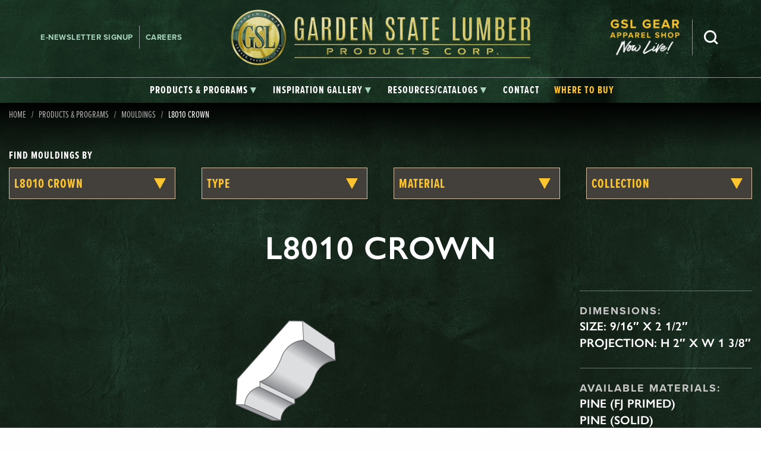

--- FILE ---
content_type: text/html; charset=UTF-8
request_url: https://www.gardenstatelumber.com/mouldings/l8010-crown/
body_size: 19792
content:
<!doctype html>
<html lang="en-US" id="html">
<head>
	<meta charset="UTF-8">
	<meta name="viewport" content="width=device-width, initial-scale=1">
	<link rel="profile" href="http://gmpg.org/xfn/11">
	<meta name='robots' content='index, follow, max-image-preview:large, max-snippet:-1, max-video-preview:-1' />
	<style>img:is([sizes="auto" i], [sizes^="auto," i]) { contain-intrinsic-size: 3000px 1500px }</style>
	
            <script data-no-defer="1" data-ezscrex="false" data-cfasync="false" data-pagespeed-no-defer data-cookieconsent="ignore">
                var ctPublicFunctions = {"_ajax_nonce":"ae508838f8","_rest_nonce":"0c76df4a6a","_ajax_url":"\/wp-admin\/admin-ajax.php","_rest_url":"https:\/\/www.gardenstatelumber.com\/wp-json\/","data__cookies_type":"native","data__ajax_type":"rest","data__bot_detector_enabled":"0","data__frontend_data_log_enabled":1,"cookiePrefix":"","wprocket_detected":false,"host_url":"www.gardenstatelumber.com","text__ee_click_to_select":"Click to select the whole data","text__ee_original_email":"The complete one is","text__ee_got_it":"Got it","text__ee_blocked":"Blocked","text__ee_cannot_connect":"Cannot connect","text__ee_cannot_decode":"Can not decode email. Unknown reason","text__ee_email_decoder":"CleanTalk email decoder","text__ee_wait_for_decoding":"The magic is on the way!","text__ee_decoding_process":"Please wait a few seconds while we decode the contact data."}
            </script>
        
            <script data-no-defer="1" data-ezscrex="false" data-cfasync="false" data-pagespeed-no-defer data-cookieconsent="ignore">
                var ctPublic = {"_ajax_nonce":"ae508838f8","settings__forms__check_internal":"0","settings__forms__check_external":"0","settings__forms__force_protection":0,"settings__forms__search_test":"0","settings__data__bot_detector_enabled":"0","settings__sfw__anti_crawler":0,"blog_home":"https:\/\/www.gardenstatelumber.com\/","pixel__setting":"0","pixel__enabled":false,"pixel__url":null,"data__email_check_before_post":"1","data__email_check_exist_post":0,"data__cookies_type":"native","data__key_is_ok":true,"data__visible_fields_required":true,"wl_brandname":"Anti-Spam by CleanTalk","wl_brandname_short":"CleanTalk","ct_checkjs_key":1572287414,"emailEncoderPassKey":"a6b236f398fbdcce39fcea70d3c72f50","bot_detector_forms_excluded":"W10=","advancedCacheExists":false,"varnishCacheExists":false,"wc_ajax_add_to_cart":false}
            </script>
        
	<!-- This site is optimized with the Yoast SEO plugin v26.3 - https://yoast.com/wordpress/plugins/seo/ -->
	<title>L8010 Crown - Mouldings - Garden State Lumber</title>
	<link rel="canonical" href="https://www.gardenstatelumber.com/mouldings/l8010-crown/" />
	<meta property="og:locale" content="en_US" />
	<meta property="og:type" content="article" />
	<meta property="og:title" content="L8010 Crown - Mouldings - Garden State Lumber" />
	<meta property="og:url" content="https://www.gardenstatelumber.com/mouldings/l8010-crown/" />
	<meta property="og:site_name" content="Garden State Lumber" />
	<meta property="article:publisher" content="https://www.facebook.com/GardenStateLumber/" />
	<meta property="article:modified_time" content="2024-01-26T00:30:13+00:00" />
	<meta name="twitter:card" content="summary_large_image" />
	<script type="application/ld+json" class="yoast-schema-graph">{"@context":"https://schema.org","@graph":[{"@type":"WebPage","@id":"https://www.gardenstatelumber.com/mouldings/l8010-crown/","url":"https://www.gardenstatelumber.com/mouldings/l8010-crown/","name":"L8010 Crown - Mouldings - Garden State Lumber","isPartOf":{"@id":"https://www.gardenstatelumber.com/#website"},"datePublished":"2017-03-28T20:03:55+00:00","dateModified":"2024-01-26T00:30:13+00:00","breadcrumb":{"@id":"https://www.gardenstatelumber.com/mouldings/l8010-crown/#breadcrumb"},"inLanguage":"en-US","potentialAction":[{"@type":"ReadAction","target":["https://www.gardenstatelumber.com/mouldings/l8010-crown/"]}]},{"@type":"BreadcrumbList","@id":"https://www.gardenstatelumber.com/mouldings/l8010-crown/#breadcrumb","itemListElement":[{"@type":"ListItem","position":1,"name":"Home","item":"https://www.gardenstatelumber.com/"},{"@type":"ListItem","position":2,"name":"Moulding Profiles","item":"https://www.gardenstatelumber.com/mouldings/"},{"@type":"ListItem","position":3,"name":"L8010 Crown"}]},{"@type":"WebSite","@id":"https://www.gardenstatelumber.com/#website","url":"https://www.gardenstatelumber.com/","name":"Garden State Lumber","description":"","potentialAction":[{"@type":"SearchAction","target":{"@type":"EntryPoint","urlTemplate":"https://www.gardenstatelumber.com/?s={search_term_string}"},"query-input":{"@type":"PropertyValueSpecification","valueRequired":true,"valueName":"search_term_string"}}],"inLanguage":"en-US"}]}</script>
	<!-- / Yoast SEO plugin. -->


<link rel='dns-prefetch' href='//static.addtoany.com' />
<link rel="alternate" type="application/rss+xml" title="Garden State Lumber &raquo; Feed" href="https://www.gardenstatelumber.com/feed/" />
		<!-- This site uses the Google Analytics by MonsterInsights plugin v9.9.1 - Using Analytics tracking - https://www.monsterinsights.com/ -->
							<script src="//www.googletagmanager.com/gtag/js?id=G-HV10VQ685W"  data-cfasync="false" data-wpfc-render="false" type="text/javascript" async></script>
			<script data-cfasync="false" data-wpfc-render="false" type="text/javascript">
				var mi_version = '9.9.1';
				var mi_track_user = true;
				var mi_no_track_reason = '';
								var MonsterInsightsDefaultLocations = {"page_location":"https:\/\/www.gardenstatelumber.com\/mouldings\/l8010-crown\/"};
								if ( typeof MonsterInsightsPrivacyGuardFilter === 'function' ) {
					var MonsterInsightsLocations = (typeof MonsterInsightsExcludeQuery === 'object') ? MonsterInsightsPrivacyGuardFilter( MonsterInsightsExcludeQuery ) : MonsterInsightsPrivacyGuardFilter( MonsterInsightsDefaultLocations );
				} else {
					var MonsterInsightsLocations = (typeof MonsterInsightsExcludeQuery === 'object') ? MonsterInsightsExcludeQuery : MonsterInsightsDefaultLocations;
				}

								var disableStrs = [
										'ga-disable-G-HV10VQ685W',
									];

				/* Function to detect opted out users */
				function __gtagTrackerIsOptedOut() {
					for (var index = 0; index < disableStrs.length; index++) {
						if (document.cookie.indexOf(disableStrs[index] + '=true') > -1) {
							return true;
						}
					}

					return false;
				}

				/* Disable tracking if the opt-out cookie exists. */
				if (__gtagTrackerIsOptedOut()) {
					for (var index = 0; index < disableStrs.length; index++) {
						window[disableStrs[index]] = true;
					}
				}

				/* Opt-out function */
				function __gtagTrackerOptout() {
					for (var index = 0; index < disableStrs.length; index++) {
						document.cookie = disableStrs[index] + '=true; expires=Thu, 31 Dec 2099 23:59:59 UTC; path=/';
						window[disableStrs[index]] = true;
					}
				}

				if ('undefined' === typeof gaOptout) {
					function gaOptout() {
						__gtagTrackerOptout();
					}
				}
								window.dataLayer = window.dataLayer || [];

				window.MonsterInsightsDualTracker = {
					helpers: {},
					trackers: {},
				};
				if (mi_track_user) {
					function __gtagDataLayer() {
						dataLayer.push(arguments);
					}

					function __gtagTracker(type, name, parameters) {
						if (!parameters) {
							parameters = {};
						}

						if (parameters.send_to) {
							__gtagDataLayer.apply(null, arguments);
							return;
						}

						if (type === 'event') {
														parameters.send_to = monsterinsights_frontend.v4_id;
							var hookName = name;
							if (typeof parameters['event_category'] !== 'undefined') {
								hookName = parameters['event_category'] + ':' + name;
							}

							if (typeof MonsterInsightsDualTracker.trackers[hookName] !== 'undefined') {
								MonsterInsightsDualTracker.trackers[hookName](parameters);
							} else {
								__gtagDataLayer('event', name, parameters);
							}
							
						} else {
							__gtagDataLayer.apply(null, arguments);
						}
					}

					__gtagTracker('js', new Date());
					__gtagTracker('set', {
						'developer_id.dZGIzZG': true,
											});
					if ( MonsterInsightsLocations.page_location ) {
						__gtagTracker('set', MonsterInsightsLocations);
					}
										__gtagTracker('config', 'G-HV10VQ685W', {"forceSSL":"true"} );
										window.gtag = __gtagTracker;										(function () {
						/* https://developers.google.com/analytics/devguides/collection/analyticsjs/ */
						/* ga and __gaTracker compatibility shim. */
						var noopfn = function () {
							return null;
						};
						var newtracker = function () {
							return new Tracker();
						};
						var Tracker = function () {
							return null;
						};
						var p = Tracker.prototype;
						p.get = noopfn;
						p.set = noopfn;
						p.send = function () {
							var args = Array.prototype.slice.call(arguments);
							args.unshift('send');
							__gaTracker.apply(null, args);
						};
						var __gaTracker = function () {
							var len = arguments.length;
							if (len === 0) {
								return;
							}
							var f = arguments[len - 1];
							if (typeof f !== 'object' || f === null || typeof f.hitCallback !== 'function') {
								if ('send' === arguments[0]) {
									var hitConverted, hitObject = false, action;
									if ('event' === arguments[1]) {
										if ('undefined' !== typeof arguments[3]) {
											hitObject = {
												'eventAction': arguments[3],
												'eventCategory': arguments[2],
												'eventLabel': arguments[4],
												'value': arguments[5] ? arguments[5] : 1,
											}
										}
									}
									if ('pageview' === arguments[1]) {
										if ('undefined' !== typeof arguments[2]) {
											hitObject = {
												'eventAction': 'page_view',
												'page_path': arguments[2],
											}
										}
									}
									if (typeof arguments[2] === 'object') {
										hitObject = arguments[2];
									}
									if (typeof arguments[5] === 'object') {
										Object.assign(hitObject, arguments[5]);
									}
									if ('undefined' !== typeof arguments[1].hitType) {
										hitObject = arguments[1];
										if ('pageview' === hitObject.hitType) {
											hitObject.eventAction = 'page_view';
										}
									}
									if (hitObject) {
										action = 'timing' === arguments[1].hitType ? 'timing_complete' : hitObject.eventAction;
										hitConverted = mapArgs(hitObject);
										__gtagTracker('event', action, hitConverted);
									}
								}
								return;
							}

							function mapArgs(args) {
								var arg, hit = {};
								var gaMap = {
									'eventCategory': 'event_category',
									'eventAction': 'event_action',
									'eventLabel': 'event_label',
									'eventValue': 'event_value',
									'nonInteraction': 'non_interaction',
									'timingCategory': 'event_category',
									'timingVar': 'name',
									'timingValue': 'value',
									'timingLabel': 'event_label',
									'page': 'page_path',
									'location': 'page_location',
									'title': 'page_title',
									'referrer' : 'page_referrer',
								};
								for (arg in args) {
																		if (!(!args.hasOwnProperty(arg) || !gaMap.hasOwnProperty(arg))) {
										hit[gaMap[arg]] = args[arg];
									} else {
										hit[arg] = args[arg];
									}
								}
								return hit;
							}

							try {
								f.hitCallback();
							} catch (ex) {
							}
						};
						__gaTracker.create = newtracker;
						__gaTracker.getByName = newtracker;
						__gaTracker.getAll = function () {
							return [];
						};
						__gaTracker.remove = noopfn;
						__gaTracker.loaded = true;
						window['__gaTracker'] = __gaTracker;
					})();
									} else {
										console.log("");
					(function () {
						function __gtagTracker() {
							return null;
						}

						window['__gtagTracker'] = __gtagTracker;
						window['gtag'] = __gtagTracker;
					})();
									}
			</script>
			
							<!-- / Google Analytics by MonsterInsights -->
		<style id='classic-theme-styles-inline-css' type='text/css'>
/*! This file is auto-generated */
.wp-block-button__link{color:#fff;background-color:#32373c;border-radius:9999px;box-shadow:none;text-decoration:none;padding:calc(.667em + 2px) calc(1.333em + 2px);font-size:1.125em}.wp-block-file__button{background:#32373c;color:#fff;text-decoration:none}
</style>
<style id='safe-svg-svg-icon-style-inline-css' type='text/css'>
.safe-svg-cover{text-align:center}.safe-svg-cover .safe-svg-inside{display:inline-block;max-width:100%}.safe-svg-cover svg{fill:currentColor;height:100%;max-height:100%;max-width:100%;width:100%}

</style>
<link rel='stylesheet' id='agile-store-locator-init-css' href='https://www.gardenstatelumber.com/wp-content/plugins/agile-store-locator/public/css/init.css?ver=5.1.1' type='text/css' media='all' />
<link rel='stylesheet' id='cleantalk-public-css-css' href='https://www.gardenstatelumber.com/wp-content/plugins/cleantalk-spam-protect/css/cleantalk-public.min.css?ver=6.67_1762450437' type='text/css' media='all' />
<link rel='stylesheet' id='cleantalk-email-decoder-css-css' href='https://www.gardenstatelumber.com/wp-content/plugins/cleantalk-spam-protect/css/cleantalk-email-decoder.min.css?ver=6.67_1762450437' type='text/css' media='all' />
<link rel='stylesheet' id='weglot-css-css' href='https://www.gardenstatelumber.com/wp-content/plugins/weglot/dist/css/front-css.css?ver=5.2' type='text/css' media='all' />
<link rel='stylesheet' id='new-flag-css-css' href='https://www.gardenstatelumber.com/wp-content/plugins/weglot/dist/css/new-flags.css?ver=5.2' type='text/css' media='all' />
<link rel='stylesheet' id='foundation-css' href='https://www.gardenstatelumber.com/wp-content/themes/yhmoulding-2019/css/foundation.min.css?ver=6.5.1' type='text/css' media='all' />
<link rel='stylesheet' id='yhmoulding-2019-style-css' href='https://www.gardenstatelumber.com/wp-content/themes/yhmoulding-2019/css/style.css?ver=1.4.5' type='text/css' media='all' />
<link rel='stylesheet' id='fancybox-base-style-css' href='https://www.gardenstatelumber.com/wp-content/themes/yhmoulding-2019/css/jquery.fancybox.min.css?ver=3.1.25' type='text/css' media='all' />
<link rel='stylesheet' id='select2-styles-css' href='https://www.gardenstatelumber.com/wp-content/themes/yhmoulding-2019/js/select2/select2.css?ver=6.8.3' type='text/css' media='all' />
<link rel='stylesheet' id='yhdm-wishlist-css' href='https://www.gardenstatelumber.com/wp-content/themes/yhmoulding-2019/wishlist/css/wishlist.css?ver=1.3.3' type='text/css' media='all' />
<link rel='stylesheet' id='arve-css' href='https://www.gardenstatelumber.com/wp-content/plugins/advanced-responsive-video-embedder/build/main.css?ver=10.7.1' type='text/css' media='all' />
<link rel='stylesheet' id='addtoany-css' href='https://www.gardenstatelumber.com/wp-content/plugins/add-to-any/addtoany.min.css?ver=1.16' type='text/css' media='all' />
<style id='addtoany-inline-css' type='text/css'>
.addtoany_shortcode .a2a_svg.a2a_s__default {padding:5px; border-radius:0 !important;}
.addtoany_list a {margin-right:8px;}
</style>
<link rel='stylesheet' id='yhmoulding-2019-child-style-custom-css' href='https://www.gardenstatelumber.com/wp-content/themes/yhmoulding-2019-child/css/style-custom.css?ver=1.2.16' type='text/css' media='all' />
<link rel='stylesheet' id='flexslider-base-style-css' href='https://www.gardenstatelumber.com/wp-content/themes/yhmoulding-2019-child/flexslider/flexslider.css?ver=2.7.2' type='text/css' media='all' />
<link rel='stylesheet' id='slick-style-css' href='https://www.gardenstatelumber.com/wp-content/themes/yhmoulding-2019-child/slick/slick.css?ver=1.8.1' type='text/css' media='all' />
<link rel='stylesheet' id='slick-theme-style-css' href='https://www.gardenstatelumber.com/wp-content/themes/yhmoulding-2019-child/slick/slick-theme.css?ver=1.8.1.1' type='text/css' media='all' />
<script type="text/javascript" src="https://www.gardenstatelumber.com/wp-content/plugins/google-analytics-premium/assets/js/frontend-gtag.min.js?ver=9.9.1" id="monsterinsights-frontend-script-js" async="async" data-wp-strategy="async"></script>
<script data-cfasync="false" data-wpfc-render="false" type="text/javascript" id='monsterinsights-frontend-script-js-extra'>/* <![CDATA[ */
var monsterinsights_frontend = {"js_events_tracking":"true","download_extensions":"doc,pdf,ppt,zip,xls,docx,pptx,xlsx,dwg,dxf,rvt,rfa","inbound_paths":"[]","home_url":"https:\/\/www.gardenstatelumber.com","hash_tracking":"false","v4_id":"G-HV10VQ685W"};/* ]]> */
</script>
<script type="text/javascript" id="addtoany-core-js-before">
/* <![CDATA[ */
window.a2a_config=window.a2a_config||{};a2a_config.callbacks=[];a2a_config.overlays=[];a2a_config.templates={};
a2a_config.icon_color="#ffffff,#333333";
/* ]]> */
</script>
<script type="text/javascript" defer src="https://static.addtoany.com/menu/page.js" id="addtoany-core-js"></script>
<script type="text/javascript" src="https://www.gardenstatelumber.com/wp-includes/js/jquery/jquery.min.js?ver=3.7.1" id="jquery-core-js"></script>
<script type="text/javascript" src="https://www.gardenstatelumber.com/wp-includes/js/jquery/jquery-migrate.min.js?ver=3.4.1" id="jquery-migrate-js"></script>
<script type="text/javascript" defer src="https://www.gardenstatelumber.com/wp-content/plugins/add-to-any/addtoany.min.js?ver=1.1" id="addtoany-jquery-js"></script>
<script type="text/javascript" src="https://www.gardenstatelumber.com/wp-content/plugins/cleantalk-spam-protect/js/apbct-public-bundle_gathering.min.js?ver=6.67_1762450437" id="apbct-public-bundle_gathering.min-js-js"></script>
<script type="text/javascript" src="https://www.gardenstatelumber.com/wp-content/plugins/weglot/dist/front-js.js?ver=5.2" id="wp-weglot-js-js"></script>
<script type="text/javascript" src="https://www.gardenstatelumber.com/wp-content/plugins/yellow-house-moulding/public/js/yhdm.min.js?ver=2.1.8" id="yhdm-public-js"></script>
<script type="text/javascript" src="https://www.gardenstatelumber.com/wp-content/themes/yhmoulding-2019/js/select2/select2.min.js?ver=6.8.3" id="select2-script-js"></script>
<script type="text/javascript" src="https://www.gardenstatelumber.com/wp-content/themes/yhmoulding-2019/js/mouldings.js?ver=6.8.3" id="yhdm-script-js"></script>
<script type="text/javascript" src="https://www.gardenstatelumber.com/wp-content/themes/yhmoulding-2019/wishlist/js/jquery.popupoverlay.js?ver=1.3.3" id="yhdm-wishlist-overlay-js"></script>
<script type="text/javascript" id="yhdm-wishlist-js-extra">
/* <![CDATA[ */
var WishlistData = {"nonce":"d04c149565","admin_ajax":"https:\/\/www.gardenstatelumber.com\/wp-admin\/admin-ajax.php"};
/* ]]> */
</script>
<script type="text/javascript" src="https://www.gardenstatelumber.com/wp-content/themes/yhmoulding-2019/wishlist/js//wishlist.js?ver=1.3.3" id="yhdm-wishlist-js"></script>
<link rel="https://api.w.org/" href="https://www.gardenstatelumber.com/wp-json/" /><link rel="EditURI" type="application/rsd+xml" title="RSD" href="https://www.gardenstatelumber.com/xmlrpc.php?rsd" />
<link rel='shortlink' href='https://www.gardenstatelumber.com/?p=19360' />
<link rel="alternate" title="oEmbed (JSON)" type="application/json+oembed" href="https://www.gardenstatelumber.com/wp-json/oembed/1.0/embed?url=https%3A%2F%2Fwww.gardenstatelumber.com%2Fmouldings%2Fl8010-crown%2F" />
<link rel="alternate" title="oEmbed (XML)" type="text/xml+oembed" href="https://www.gardenstatelumber.com/wp-json/oembed/1.0/embed?url=https%3A%2F%2Fwww.gardenstatelumber.com%2Fmouldings%2Fl8010-crown%2F&#038;format=xml" />

<link rel="alternate" href="https://www.gardenstatelumber.com/mouldings/l8010-crown/" hreflang="en"/>
<link rel="alternate" href="https://www.gardenstatelumber.com/es/mouldings/l8010-crown/" hreflang="es"/>
<link rel="alternate" href="https://www.gardenstatelumber.com/pt/mouldings/l8010-crown/" hreflang="pt"/>
<link rel="alternate" href="https://www.gardenstatelumber.com/fr/mouldings/l8010-crown/" hreflang="fr"/>
<link rel="alternate" href="https://www.gardenstatelumber.com/pl/mouldings/l8010-crown/" hreflang="pl"/>
<script type="application/json" id="weglot-data">{"website":"https:\/\/www.gardenstatelumber.com\/","uid":"e47261e4db","project_slug":"garden-state-lumber","language_from":"en","language_from_custom_flag":null,"language_from_custom_name":null,"excluded_paths":[{"type":"END_WITH","value":"\/echon-module\/","language_button_displayed":false,"exclusion_behavior":"REDIRECT","excluded_languages":[],"regex":"\/echon\\-module\/$"}],"excluded_blocks":[{"value":".dont-translate","description":null}],"custom_settings":{"button_style":{"is_dropdown":true,"flag_type":"rectangle_mat","with_name":true,"full_name":true,"custom_css":"","with_flags":false},"translate_email":false,"translate_search":false,"translate_amp":false,"switchers":[{"templates":{"name":"default","hash":"9239ac846cfd38e7b787a885b99a7aab759d88f0"},"location":[],"style":{"with_flags":false,"flag_type":"rectangle_mat","with_name":true,"full_name":true,"is_dropdown":true}}]},"pending_translation_enabled":false,"curl_ssl_check_enabled":true,"custom_css":null,"languages":[{"language_to":"es","custom_code":null,"custom_name":null,"custom_local_name":null,"provider":null,"enabled":true,"automatic_translation_enabled":true,"deleted_at":null,"connect_host_destination":null,"custom_flag":null},{"language_to":"pt","custom_code":null,"custom_name":null,"custom_local_name":null,"provider":null,"enabled":true,"automatic_translation_enabled":true,"deleted_at":null,"connect_host_destination":null,"custom_flag":null},{"language_to":"fr","custom_code":null,"custom_name":null,"custom_local_name":null,"provider":null,"enabled":true,"automatic_translation_enabled":true,"deleted_at":null,"connect_host_destination":null,"custom_flag":null},{"language_to":"pl","custom_code":null,"custom_name":null,"custom_local_name":null,"provider":null,"enabled":true,"automatic_translation_enabled":true,"deleted_at":null,"connect_host_destination":null,"custom_flag":null}],"organization_slug":"w-4f53661be7","api_domain":"cdn-api-weglot.com","current_language":"en","switcher_links":{"en":"https:\/\/www.gardenstatelumber.com\/mouldings\/l8010-crown\/?wg-choose-original=true","es":"https:\/\/www.gardenstatelumber.com\/es\/mouldings\/l8010-crown\/?wg-choose-original=false","pt":"https:\/\/www.gardenstatelumber.com\/pt\/mouldings\/l8010-crown\/?wg-choose-original=false","fr":"https:\/\/www.gardenstatelumber.com\/fr\/mouldings\/l8010-crown\/?wg-choose-original=false","pl":"https:\/\/www.gardenstatelumber.com\/pl\/mouldings\/l8010-crown\/?wg-choose-original=false"},"original_path":"\/mouldings\/l8010-crown\/"}</script><!-- Google Tag Manager -->
<script>(function(w,d,s,l,i){w[l]=w[l]||[];w[l].push({'gtm.start':
new Date().getTime(),event:'gtm.js'});var f=d.getElementsByTagName(s)[0],
j=d.createElement(s),dl=l!='dataLayer'?'&l='+l:'';j.async=true;j.src=
'https://www.googletagmanager.com/gtm.js?id='+i+dl;f.parentNode.insertBefore(j,f);
})(window,document,'script','dataLayer','GTM-5MVM6Z85');</script>
<!-- End Google Tag Manager -->
<link rel="apple-touch-icon" sizes="180x180" href="https://www.gardenstatelumber.com/wp-content/themes/yhmoulding-2019-child/favicons/apple-touch-icon.png">
<link rel="icon" type="image/png" sizes="32x32" href="https://www.gardenstatelumber.com/wp-content/themes/yhmoulding-2019-child/favicons/favicon-32x32.png">
<link rel="icon" type="image/png" sizes="16x16" href="https://www.gardenstatelumber.com/wp-content/themes/yhmoulding-2019-child/favicons/favicon-16x16.png">
<link rel="manifest" href="https://www.gardenstatelumber.com/wp-content/themes/yhmoulding-2019-child/favicons/site.webmanifest">
<link rel="mask-icon" href="https://www.gardenstatelumber.com/wp-content/themes/yhmoulding-2019-child/favicons/safari-pinned-tab.svg" color="#003313">
<link rel="shortcut icon" href="https://www.gardenstatelumber.com/wp-content/themes/yhmoulding-2019-child/favicons/favicon.ico">
<meta name="msapplication-TileColor" content="#00a300">
<meta name="msapplication-config" content="https://www.gardenstatelumber.com/wp-content/themes/yhmoulding-2019-child/favicons/browserconfig.xml">
<meta name="theme-color" content="#ffffff">
<link rel="stylesheet" href="https://use.typekit.net/yji4ima.css">
	<script>
	  document.addEventListener('facetwp-loaded', function() {
		if (FWP.loaded) {
		  gtag('event', 'page_view');
		}
	  });
	</script>
</head>

<body class="wp-singular yhd_moulding_profile-template-default single single-yhd_moulding_profile postid-19360 wp-theme-yhmoulding-2019 wp-child-theme-yhmoulding-2019-child">
<!-- Google Tag Manager (noscript) -->
<noscript><iframe src="https://www.googletagmanager.com/ns.html?id=GTM-5MVM6Z85"
height="0" width="0" style="display:none;visibility:hidden"></iframe></noscript>
<!-- End Google Tag Manager (noscript) -->
<div class="off-canvas-wrapper">
	<div class="off-canvas position-left" id="offCanvas" data-off-canvas data-transition="overlap">
		<nav id="site-navigation-mobile" class="main-navigation-mobile">
			<ul id="primary-menu-mobile" class="vertical menu accordion-menu" data-accordion-menu>
				<li class="menu-item-home"><a href="https://www.gardenstatelumber.com">Home</a></li><li class="menu-item menu-item-type-post_type menu-item-object-page menu-item-has-children menu-item-17996"><a href="https://www.gardenstatelumber.com/products-programs/">Products &#038; Programs</a>
<ul class="menu vertical nested">
<li class="menu-item menu-item-type-post_type menu-item-object-page menu-item-21088"><a href="https://www.gardenstatelumber.com/products-programs/moulding/">Mouldings</a></li><li class="menu-item menu-item-type-post_type menu-item-object-page menu-item-21090"><a href="https://www.gardenstatelumber.com/products-programs/primed-s4s-trimboards-and-tongue-groove/">Primed S4S Trimboards, Shiplap and Tongue &#038; Groove</a></li><li class="menu-item menu-item-type-post_type menu-item-object-page menu-item-21089"><a href="https://www.gardenstatelumber.com/products-programs/gs-millwork-hardwood-s4s-custom-millwork/">GS Millwork Hardwood S4S &#038; Custom Millwork</a></li><li class="menu-item menu-item-type-post_type menu-item-object-page menu-item-21092"><a href="https://www.gardenstatelumber.com/products-programs/pvc-trimboards-sheets/">PVC Trimboards &#038; Sheets</a></li><li class="menu-item menu-item-type-post_type menu-item-object-page menu-item-21093"><a href="https://www.gardenstatelumber.com/products-programs/shingles-siding-trim/">NuCedar Shingles, Siding &#038; Trim</a></li><li class="menu-item menu-item-type-post_type menu-item-object-page menu-item-21091"><a href="https://www.gardenstatelumber.com/products-programs/beaded-panel-strip-products/">Nantucket Beadboard</a></li><li class="menu-item menu-item-type-post_type menu-item-object-page menu-item-21094"><a href="https://www.gardenstatelumber.com/products-programs/melamine-sheet-stock-panel-products/">Melamine, Sheet Stock &#038; Panel Products</a></li><li class="menu-item menu-item-type-post_type menu-item-object-page menu-item-21096"><a href="https://www.gardenstatelumber.com/products-programs/gs-millwork-hardwood-s4s-custom-millwork/custom-arches-architectural-accents/">Custom Arches &#038; Architectural Accents</a></li><li class="menu-item menu-item-type-post_type menu-item-object-page menu-item-21095"><a href="https://www.gardenstatelumber.com/products-programs/door-jambs/">Door Jambs</a></li></ul></li><li class="menu-item menu-item-type-post_type menu-item-object-page menu-item-has-children menu-item-20047"><a href="https://www.gardenstatelumber.com/inspiration/">Inspiration Gallery</a>
<ul class="menu vertical nested">
<li class="menu-item menu-item-type-post_type menu-item-object-page menu-item-16415"><a href="https://www.gardenstatelumber.com/inspiration/moulding-inspiration-rooms/">Moulding Inspiration</a></li><li class="menu-item menu-item-type-post_type menu-item-object-page menu-item-19543"><a href="https://www.gardenstatelumber.com/inspiration/nucedar-inspiration/">NuCedar Inspiration</a></li><li class="menu-item menu-item-type-post_type menu-item-object-page menu-item-19542"><a href="https://www.gardenstatelumber.com/inspiration/beadboard-inspiration/">Beadboard Inspiration</a></li></ul></li><li class="menu-item menu-item-type-custom menu-item-object-custom menu-item-has-children menu-item-21081"><a href="https://www.gardenstatelumber.com/resources-catalogs/">Resources/Catalogs</a>
<ul class="menu vertical nested">
<li class="menu-item menu-item-type-post_type menu-item-object-page menu-item-18272"><a href="https://www.gardenstatelumber.com/resources-catalogs/">Resources/Catalogs</a></li><li class="menu-item menu-item-type-post_type menu-item-object-page menu-item-21825"><a href="https://www.gardenstatelumber.com/bin-labels/">Bin Label Generator</a></li></ul></li><li class="menu-item menu-item-type-post_type menu-item-object-page menu-item-18275"><a href="https://www.gardenstatelumber.com/contact/">Contact</a></li><li class="menu-item menu-item-type-post_type menu-item-object-page menu-item-21063"><a href="https://www.gardenstatelumber.com/where-to-buy/">Where to Buy</a></li><li class="menu-item menu-item-type-post_type menu-item-object-page menu-item-18265"><a href="https://www.gardenstatelumber.com/e-newsletter-signup/">E-newsletter Signup</a></li><li class="menu-item menu-item-type-post_type_archive menu-item-object-yhd_careers menu-item-18366"><a href="https://www.gardenstatelumber.com/careers/">Careers</a></li>				<li><a href="https://gslgear.com/" class="gsl-gear-link" target="_blank"><img src="https://www.gardenstatelumber.com/wp-content/themes/yhmoulding-2019-child/img/gsl-gear-apparel-shop-now-live.png" alt="GSL Gear Apparel Shop" width="119" height="62"></a></li>
			</ul>
		</nav>
	</div>
	<div class="off-canvas-content" data-off-canvas-content>
		<div id="page" class="site">
			<a class="skip-link screen-reader-text" href="#content">Skip to content</a>
						<header class="site-header-mobile hide-for-large">
				<div class="grid-container">
					<div class="grid-x grid-padding-x align-middle">
						<div class="small-2 medium-3 cell">			
							<div id="menu-mobile-toggle" data-toggle="offCanvas"><span class="screen-reader-text">MENU</span></div>
						</div>
						<div class="small-8 medium-6 cell text-center">
							<a href="https://www.gardenstatelumber.com/" id="logo-header-mobile"><img src="https://www.gardenstatelumber.com/wp-content/themes/yhmoulding-2019-child/img/logo-garden-state-lumber.png?ver=3.0" width="590" height="110" alt="Garden State Lumber" class="dont-lazyload"></a>
						</div>
						<div class="small-2 medium-3 cell text-right">
							<button class="toggle-search-whiz-bang magic-icon-search">Search</button>
						</div>
					</div>
				</div>
				<div class="search-whiz-bang-wrapper-mobile">
					<form role="search" method="get" class="search-whiz-bang-wrapper grid-x" action="https://www.gardenstatelumber.com/">
	<div class="left">
		<label>
			<span class="screen-reader-text">Search for:</span>
			<input type="search" class="search-field" placeholder="Search" value="" name="s" title="Search for:" />
		</label>
	</div>
	<div class="right">
		<input type="submit" class="search-submit button" value="Search" />
	</div>
</form>
				</div>
			</header>
			<header id="masthead" class="site-header show-for-large">
				<div class="site-header-top">
					<div class="grid-container">
						<div class="grid-x grid-padding-x align-middle align-center">
							<div class="small-3 cell">
								<nav id="secondary-site-navigation" class="main-navigation">
									<ul id="secondary-menu">
										<li class="menu-item menu-item-type-post_type menu-item-object-page menu-item-18265"><a href="https://www.gardenstatelumber.com/e-newsletter-signup/">E-newsletter Signup</a></li><li class="menu-item menu-item-type-post_type_archive menu-item-object-yhd_careers menu-item-18366"><a href="https://www.gardenstatelumber.com/careers/">Careers</a></li>									</ul>
								</nav>
							</div>
							<div class="small-5 cell text-center">
								<div class="site-header-logo">
									<a href="https://www.gardenstatelumber.com/" id="logo-header"><img src="https://www.gardenstatelumber.com/wp-content/themes/yhmoulding-2019-child/img/logo-garden-state-lumber.png?ver=3.0" width="590" height="110" alt="Garden State Lumber" class="dont-lazyload" /></a>
								</div>
							</div>
							<div class="small-3 cell text-right">
								<div class="grid-x align-middle">
									<div class="auto cell">
										<div class="apparel-search">
																						<a href="https://gslgear.com/" class="gsl-gear-link" target="_blank"><img src="https://www.gardenstatelumber.com/wp-content/themes/yhmoulding-2019-child/img/gsl-gear-apparel-shop-now-live.png" alt="GSL Gear Apparel Shop" width="119" height="62"></a>
											<form role="search" method="get" class="search-whiz-bang-wrapper grid-x" action="https://www.gardenstatelumber.com/">
	<div class="left">
		<label>
			<span class="screen-reader-text">Search for:</span>
			<input type="search" class="search-field" placeholder="Search" value="" name="s" title="Search for:" />
		</label>
	</div>
	<div class="right">
		<input type="submit" class="search-submit button" value="Search" />
	</div>
</form>
										</div>
									</div>
									<div class="shrink cell">
										<button class="toggle-search-whiz-bang magic-icon-search">Search</button>
									</div>
								</div>
							</div>
						</div>
					</div>
				</div>
				<div>
					<div class="site-header-bottom">
						<div class="grid-container full">
							<ul class="" data-active-collapse="true" data-link-class="tabs-title" data-tabs id="mega-menu-tabs">								<li class="tabs-title "><a href="#panel-1"><span>Products &#038; Programs</span></a></li>
								<li class="tabs-title "><a href="#panel-2"><span>Inspiration Gallery</span></a></li>
								<li class="tabs-title "><a href="#panel-3"><span>Resources/Catalogs</span></a></li>
																<li class="reg-link"><a href="https://www.gardenstatelumber.com/contact/"><span>Contact</span></a></li>
								<li class="reg-link gold"><a href="https://www.gardenstatelumber.com/where-to-buy/"><span>Where to Buy</span></a></li>
															</ul>
						</div>
					</div>
				</div>
				<div class="tabs-content" data-tabs-content="mega-menu-tabs" id="mega-menu-content">
					<div class="tabs-panel" id="panel-1">
						<div class="grid-container">
							<div class="grid-x grid-padding-x grid-padding-y small-up-4 align-center text-center">
								<div class="cell">
									<div class="mega-page-teaser">
										<a href="https://www.gardenstatelumber.com/products-programs/moulding/">
											<div class="img-wrap">
												<img src="https://www.gardenstatelumber.com/wp-content/themes/yhmoulding-2019-child/img/mega-menu/mega-menu-products-mouldings.png" width="333" height="166" alt="" class="dont-lazyload">
											</div>
											<span>Mouldings</span>
										</a>
									</div>
								</div>
								<div class="cell">
									<div class="mega-page-teaser">
										<a href="https://www.gardenstatelumber.com/products-programs/primed-s4s-trimboards-and-tongue-groove/">
											<div class="img-wrap">
												<img src="https://www.gardenstatelumber.com/wp-content/themes/yhmoulding-2019-child/img/mega-menu/mega-menu-products-s4s.png" width="333" height="166" alt="" class="dont-lazyload">
											</div>
											<span>Primed S4S Trimboards, Shiplap and Tongue &#038; Groove</span> 
										</a>
									</div>
								</div>
								<div class="cell">
									<div class="mega-page-teaser">
										<a href="https://www.gardenstatelumber.com/products-programs/gs-millwork-hardwood-s4s-custom-millwork/">
											<div class="img-wrap">
												<img src="https://www.gardenstatelumber.com/wp-content/themes/yhmoulding-2019-child/img/mega-menu/mega-menu-products-hardwood.png" width="333" height="166" alt="" class="dont-lazyload">
											</div>
											<span>GS Millwork Hardwood S4S &#038; Custom Millwork</span>
										</a>
									</div>
								</div>
								<div class="cell">
									<div class="mega-page-teaser">
										<a href="https://www.gardenstatelumber.com/products-programs/pvc-trimboards-sheets/">
											<div class="img-wrap">
												<img src="https://www.gardenstatelumber.com/wp-content/themes/yhmoulding-2019-child/img/mega-menu/mega-menu-products-pvc.png" width="333" height="166" alt="" class="dont-lazyload">
											</div>
											<span>PVC Trimboards &#038; Sheets</span>
										</a>
									</div>
								</div>
							</div>
							<div class="grid-x grid-padding-x grid-padding-y small-up-5 align-center text-center">
								<div class="cell">
									<div class="mega-page-teaser">
										<a href="https://www.gardenstatelumber.com/products-programs/shingles-siding-trim/">
											<div class="img-wrap">
												<img src="https://www.gardenstatelumber.com/wp-content/themes/yhmoulding-2019-child/img/mega-menu/mega-menu-products-nucedar.png" width="290" height="187" alt="" class="dont-lazyload">
											</div>
											<span>NuCedar Shingles,<br> Siding &amp; Trim</span>
										</a>
									</div>
								</div>
								<div class="cell">
									<div class="mega-page-teaser">
										<a href="https://www.gardenstatelumber.com/products-programs/beaded-panel-strip-products/">
											<div class="img-wrap">
												<img src="https://www.gardenstatelumber.com/wp-content/themes/yhmoulding-2019-child/img/mega-menu/mega-menu-products-nantucket.png" width="290" height="187" alt="" class="dont-lazyload">
											</div>
											<span>Nantucket Beadboard</span>
										</a>
									</div>
								</div>
								<div class="cell">
									<div class="mega-page-teaser">
										<a href="https://www.gardenstatelumber.com/products-programs/melamine-sheet-stock-panel-products/">
											<div class="img-wrap">
												<img src="https://www.gardenstatelumber.com/wp-content/themes/yhmoulding-2019-child/img/mega-menu/mega-menu-products-sheet.png" width="290" height="187" alt="" class="dont-lazyload">
											</div>
											<span>Melamine, Sheet Stock &#038; Panel Products</span>
										</a>
									</div>
								</div>
								<div class="cell">
									<div class="mega-page-teaser">
										<a href="https://www.gardenstatelumber.com/products-programs/gs-millwork-hardwood-s4s-custom-millwork/custom-arches-architectural-accents/">
											<div class="img-wrap">
												<img src="https://www.gardenstatelumber.com/wp-content/themes/yhmoulding-2019-child/img/mega-menu/mega-menu-products-arch.png" width="290" height="187" alt="" class="dont-lazyload">
											</div>
											<span>Custom Arches &#038; Architectural Accents</span>
										</a>
									</div>
								</div>
								<div class="cell">
									<div class="mega-page-teaser">
										<a href="https://www.gardenstatelumber.com/products-programs/door-jambs/">
											<div class="img-wrap">
												<img src="https://www.gardenstatelumber.com/wp-content/themes/yhmoulding-2019-child/img/mega-menu/mega-menu-products-door-jambs.png?ver=2.0" width="290" height="187" alt="" class="dont-lazyload">
											</div>
											<span>Door Jambs</span>
										</a>
									</div>
								</div>
							</div>
						</div>
					</div>
					<div class="tabs-panel" id="panel-2">
						<div class="grid-container">
							<div class="grid-x grid-padding-x grid-padding-y small-up-3 align-center text-center">											<div class="cell">
												<div class="mega-page-teaser hover-effect">
													<a href="https://www.gardenstatelumber.com/inspiration/moulding-inspiration-rooms/">
														<div class="img-wrap white-border">
																															<img src="https://www.gardenstatelumber.com/wp-content/uploads/menu-inspiration-moulding.jpg" alt="Moulding Inspiration" width="500" height="270" class="">
																													</div>
														<span>Moulding Inspiration</span>
													</a>
												</div>
											</div>
																					<div class="cell">
												<div class="mega-page-teaser hover-effect">
													<a href="https://www.gardenstatelumber.com/inspiration/nucedar-inspiration/">
														<div class="img-wrap white-border">
																															<img src="https://www.gardenstatelumber.com/wp-content/uploads/menu-inspiration-nucedar.jpg" alt="NuCedar Inspiration" width="500" height="270" class="">
																													</div>
														<span>NuCedar Inspiration</span>
													</a>
												</div>
											</div>
																					<div class="cell">
												<div class="mega-page-teaser hover-effect">
													<a href="https://www.gardenstatelumber.com/inspiration/beadboard-inspiration/">
														<div class="img-wrap white-border">
																															<img src="https://www.gardenstatelumber.com/wp-content/uploads/menu-inspiration-beadboard.jpg" alt="Beadboard Inspiration" width="500" height="270" class="">
																													</div>
														<span>Beadboard Inspiration</span>
													</a>
												</div>
											</div>
										</div>						</div>
					</div>
					<div class="tabs-panel" id="panel-3">						<div class="grid-container">
							<div class="grid-x grid-padding-x grid-padding-y small-up-3 align-center text-center">											<div class="cell">
												<div class="mega-page-teaser hover-effect">
													<a href="https://www.gardenstatelumber.com/resources-catalogs/">
														<div class="img-wrap white-border">
																															<img src="https://www.gardenstatelumber.com/wp-content/uploads/mega-resources-image.jpg" alt="Resources/Catalogs" width="500" height="270">
																													</div>
														<span>Resources/Catalogs																													</span>
													</a>
												</div>
											</div>
																					<div class="cell">
												<div class="mega-page-teaser hover-effect">
													<a href="https://www.gardenstatelumber.com/bin-labels/">
														<div class="img-wrap white-border">
																															<img src="https://www.gardenstatelumber.com/wp-content/uploads/menu-resources-image-500px-bin-labels.jpg" alt="Bin Label Generator" width="500" height="270">
																													</div>
														<span>Bin Label Generator																													</span>
													</a>
												</div>
											</div>
										</div>						</div>
					</div>
				</div>
			</header>
			<div id="content" class="site-content">
				<div class="breadcrumbs hide-for-print"><div class="grid-container"><!-- Breadcrumb NavXT 7.4.1 -->
<span property="itemListElement" typeof="ListItem"><a property="item" typeof="WebPage" title="Go to Garden State Lumber." href="https://www.gardenstatelumber.com" class="home"><span property="name">Home</span></a><meta property="position" content="1"></span> &nbsp;&nbsp;<span class="bread-sep">/</span>&nbsp;&nbsp; <span property="itemListElement" typeof="ListItem"><a property="item" typeof="WebPage" title="Go to Products &#038; Programs." href="https://www.gardenstatelumber.com/products-programs/" class="post post-page"><span property="name">Products &#038; Programs</span></a><meta property="position" content="2"></span> &nbsp;&nbsp;<span class="bread-sep">/</span>&nbsp;&nbsp; <span property="itemListElement" typeof="ListItem"><a property="item" typeof="WebPage" title="Go to Mouldings." href="https://www.gardenstatelumber.com/products-programs/moulding/" class="yhd_moulding_profile-root post post-yhd_moulding_profile"><span property="name">Mouldings</span></a><meta property="position" content="3"></span> &nbsp;&nbsp;<span class="bread-sep">/</span>&nbsp;&nbsp; <span property="itemListElement" typeof="ListItem"><span property="name">L8010 Crown</span><meta property="position" content="4"></span></div></div>
<div id="element_moulding-tax-filter-wrap">
	<div class="grid-container">
		<span class="filter-label-top">Find Mouldings By</span>
		<div class="grid-x grid-padding-x">
			<div class="small-12 medium-3 cell">
				<div class="element_moulding-tax-filter">
					<select id="yhdm-profile-number" name="yhdm-profile-number">
						<option value="default">PROFILE NUMBER</option>
						<!--fwp-loop-->
<option value="https://www.gardenstatelumber.com/mouldings/1268b-rabbetted-stool/">1268B Rabbetted Stool</option><option value="https://www.gardenstatelumber.com/mouldings/1274-200-series-stool/">1274 200 Series Stool</option><option value="https://www.gardenstatelumber.com/mouldings/12ecb6-edge-center-bead/">12ECB6 Edge &#038; Center Bead</option><option value="https://www.gardenstatelumber.com/mouldings/138bb-backband/">138BB Backband</option><option value="https://www.gardenstatelumber.com/mouldings/693-base-moulding/">693 Base Moulding</option><option value="https://www.gardenstatelumber.com/mouldings/6p105-siding/">6P105 Siding</option><option value="https://www.gardenstatelumber.com/mouldings/8013-crown/">8013 Crown</option><option value="https://www.gardenstatelumber.com/mouldings/8016-bed-moulding/">8016 Bed Moulding</option><option value="https://www.gardenstatelumber.com/mouldings/8017-bed-moulding/">8017 Bed Moulding</option><option value="https://www.gardenstatelumber.com/mouldings/8018-bed-moulding/">8018 Bed Moulding</option><option value="https://www.gardenstatelumber.com/mouldings/8024-cove/">8024 Cove</option><option value="https://www.gardenstatelumber.com/mouldings/8026-cove/">8026 Cove</option><option value="https://www.gardenstatelumber.com/mouldings/8027-crown/">8027 Crown</option><option value="https://www.gardenstatelumber.com/mouldings/8047-solid-crown/">8047 Solid Crown</option><option value="https://www.gardenstatelumber.com/mouldings/8052-cove/">8052 Cove</option><option value="https://www.gardenstatelumber.com/mouldings/8054-cove/">8054 Cove</option><option value="https://www.gardenstatelumber.com/mouldings/8057-quarter-round/">8057 Quarter Round</option><option value="https://www.gardenstatelumber.com/mouldings/8058-quarter-round/">8058 Quarter Round</option><option value="https://www.gardenstatelumber.com/mouldings/8060-cove/">8060 Cove</option><option value="https://www.gardenstatelumber.com/mouldings/8061-cove/">8061 Cove</option><option value="https://www.gardenstatelumber.com/mouldings/8062-cove/">8062 Cove</option><option value="https://www.gardenstatelumber.com/mouldings/8063-quarter-round/">8063 Quarter Round</option><option value="https://www.gardenstatelumber.com/mouldings/8064-quarter-round/">8064 Quarter Round</option><option value="https://www.gardenstatelumber.com/mouldings/8065-quarter-round/">8065 Quarter Round</option><option value="https://www.gardenstatelumber.com/mouldings/8066-quarter-round/">8066 Quarter Round</option><option value="https://www.gardenstatelumber.com/mouldings/8068-quarter-round/">8068 Quarter Round</option><option value="https://www.gardenstatelumber.com/mouldings/8070-half-round/">8070 Half Round</option><option value="https://www.gardenstatelumber.com/mouldings/8071-half-round/">8071 Half Round</option><option value="https://www.gardenstatelumber.com/mouldings/8072-half-round/">8072 Half Round</option><option value="https://www.gardenstatelumber.com/mouldings/8073-half-round/">8073 Half Round</option><option value="https://www.gardenstatelumber.com/mouldings/8076-half-round/">8076 Half Round</option><option value="https://www.gardenstatelumber.com/mouldings/8077-half-round/">8077 Half Round</option><option value="https://www.gardenstatelumber.com/mouldings/8080-half-round/">8080 Half Round</option><option value="https://www.gardenstatelumber.com/mouldings/8121-stop-moulding/">8121 Stop Moulding</option><option value="https://www.gardenstatelumber.com/mouldings/8144-stop-moulding/">8144 Stop Moulding</option><option value="https://www.gardenstatelumber.com/mouldings/8186-chair-rail/">8186 Chair Rail</option><option value="https://www.gardenstatelumber.com/mouldings/8187-chair-rail/">8187 Chair Rail</option><option value="https://www.gardenstatelumber.com/mouldings/8200-corner-guard/">8200 Corner Guard</option><option value="https://www.gardenstatelumber.com/mouldings/8201-corner-guard/">8201 Corner Guard</option><option value="https://www.gardenstatelumber.com/mouldings/8202-corner-guard/">8202 Corner Guard</option><option value="https://www.gardenstatelumber.com/mouldings/8268-rabbetted-stool/">8268 Rabbetted Stool</option><option value="https://www.gardenstatelumber.com/mouldings/8279-lattice/">8279 Lattice</option><option value="https://www.gardenstatelumber.com/mouldings/8280-lattice/">8280 Lattice</option><option value="https://www.gardenstatelumber.com/mouldings/8281-lattice/">8281 Lattice</option><option value="https://www.gardenstatelumber.com/mouldings/8282-lattice/">8282 Lattice</option><option value="https://www.gardenstatelumber.com/mouldings/8288-picture-moulding/">8288 Picture moulding</option><option value="https://www.gardenstatelumber.com/mouldings/8313-backband/">8313 Backband</option><option value="https://www.gardenstatelumber.com/mouldings/8409-base-cap/">8409 Base Cap</option><option value="https://www.gardenstatelumber.com/mouldings/8409-panel-moulding/">8409 Panel Moulding</option><option value="https://www.gardenstatelumber.com/mouldings/8412-base-moulding/">8412 Base Moulding</option><option value="https://www.gardenstatelumber.com/mouldings/8412-panel-moulding/">8412 Panel Moulding</option><option value="https://www.gardenstatelumber.com/mouldings/8416-base-moulding/">8416 Base Moulding</option><option value="https://www.gardenstatelumber.com/mouldings/8416-panel-moulding/">8416 Panel Moulding</option><option value="https://www.gardenstatelumber.com/mouldings/8417-base-moulding/">8417 Base Moulding</option><option value="https://www.gardenstatelumber.com/mouldings/8417-panel-moulding/">8417 Panel Moulding</option><option value="https://www.gardenstatelumber.com/mouldings/8422-base-shoe/">8422 Base Shoe (WM126)</option><option value="https://www.gardenstatelumber.com/mouldings/8423-floor-moulding/">8423 Floor Moulding</option><option value="https://www.gardenstatelumber.com/mouldings/8427-floor-moulding/">8427 Floor Moulding</option><option value="https://www.gardenstatelumber.com/mouldings/8432-parting-strip/">8432 Parting Strip</option><option value="https://www.gardenstatelumber.com/mouldings/8462-rake-moulding/">8462 Rake Moulding</option><option value="https://www.gardenstatelumber.com/mouldings/8463-rake-moulding/">8463 Rake Moulding</option><option value="https://www.gardenstatelumber.com/mouldings/8469-rake-moulding/">8469 Rake Moulding</option><option value="https://www.gardenstatelumber.com/mouldings/8470-rake-moulding/">8470 Rake Moulding</option><option value="https://www.gardenstatelumber.com/mouldings/8535-neck-moulding/">8535 Neck Moulding</option><option value="https://www.gardenstatelumber.com/mouldings/8565-glass-bead/">8565 Glass Bead</option><option value="https://www.gardenstatelumber.com/mouldings/8575-nose-cove/">8575 Nose &amp; Cove</option><option value="https://www.gardenstatelumber.com/mouldings/8576-nose-cove/">8576 Nose &amp; Cove</option><option value="https://www.gardenstatelumber.com/mouldings/8577-nose-cove/">8577 Nose &amp; Cove</option><option value="https://www.gardenstatelumber.com/mouldings/8578-nose-cove/">8578 Nose &amp; Cove</option><option value="https://www.gardenstatelumber.com/mouldings/8590-glass-bead/">8590 Glass Bead</option><option value="https://www.gardenstatelumber.com/mouldings/8610-edge-moulding/">8610 Edge Moulding</option><option value="https://www.gardenstatelumber.com/mouldings/8611-edge-moulding/">8611 Edge Moulding</option><option value="https://www.gardenstatelumber.com/mouldings/8711-colonial-base/">8711 Colonial Base</option><option value="https://www.gardenstatelumber.com/mouldings/8711-colonial-casing/">8711 Colonial Casing</option><option value="https://www.gardenstatelumber.com/mouldings/8712-base-moulding/">8712 Base Moulding</option><option value="https://www.gardenstatelumber.com/mouldings/8746-special-casing/">8746 Special Casing</option><option value="https://www.gardenstatelumber.com/mouldings/8753-colonial-casing/">8753 Colonial Casing</option><option value="https://www.gardenstatelumber.com/mouldings/8900-baluster/">8900 Baluster</option><option value="https://www.gardenstatelumber.com/mouldings/8901-baluster/">8901 Baluster</option><option value="https://www.gardenstatelumber.com/mouldings/8902-baluster/">8902 Baluster</option><option value="https://www.gardenstatelumber.com/mouldings/8904-baluster/">8904 Baluster</option><option value="https://www.gardenstatelumber.com/mouldings/8908-pole/">8908 Pole</option><option value="https://www.gardenstatelumber.com/mouldings/8926-drip-cap/">8926 Drip Cap</option><option value="https://www.gardenstatelumber.com/mouldings/8938-rabbetted-stool/">8938 Rabbetted Stool</option><option value="https://www.gardenstatelumber.com/mouldings/8p105-siding/">8P105 Siding</option><option value="https://www.gardenstatelumber.com/mouldings/a8090-stop-moulding/">A8090 Stop Moulding</option><option value="https://www.gardenstatelumber.com/mouldings/a8121-stop-moulding/">A8121 Stop Moulding</option><option value="https://www.gardenstatelumber.com/mouldings/a8173-astragal/">A8173 Astragal</option><option value="https://www.gardenstatelumber.com/mouldings/a8712-base-moulding/">A8712 Base Moulding</option><option value="https://www.gardenstatelumber.com/mouldings/a8926-drip-cap/">A8926 Drip Cap</option><option value="https://www.gardenstatelumber.com/mouldings/b34-base-cap/">B34 Base Cap</option><option value="https://www.gardenstatelumber.com/mouldings/b34-panel-moulding/">B34 Panel Moulding</option><option value="https://www.gardenstatelumber.com/mouldings/b608-base-cap/">B608 Base Cap</option><option value="https://www.gardenstatelumber.com/mouldings/b608-panel-moulding/">B608 Panel Moulding</option><option value="https://www.gardenstatelumber.com/mouldings/b658-base-cap/">B658 Base Cap</option><option value="https://www.gardenstatelumber.com/mouldings/b658-panel-moulding/">B658 Panel Moulding</option><option value="https://www.gardenstatelumber.com/mouldings/b660-base-cap/">B660 Base Cap</option><option value="https://www.gardenstatelumber.com/mouldings/b660-panel-moulding/">B660 Panel Moulding</option><option value="https://www.gardenstatelumber.com/mouldings/b662-solid-crown/">B662 Solid Crown</option><option value="https://www.gardenstatelumber.com/mouldings/b672-glass-bead/">B672 Glass Bead</option><option value="https://www.gardenstatelumber.com/mouldings/b8090-stop-moulding/">B8090 Stop Moulding</option><option value="https://www.gardenstatelumber.com/mouldings/b8121-stop-moulding/">B8121 Stop Moulding</option><option value="https://www.gardenstatelumber.com/mouldings/b8173-astragal/">B8173 Astragal</option><option value="https://www.gardenstatelumber.com/mouldings/b8712-base-moulding/">B8712 Base Moulding</option><option value="https://www.gardenstatelumber.com/mouldings/b8712n-base-moulding/">B8712N Base Moulding</option><option value="https://www.gardenstatelumber.com/mouldings/b8746-special-casing/">B8746 Special Casing</option><option value="https://www.gardenstatelumber.com/mouldings/b8753-colonial-casing/">B8753 Colonial Casing</option><option value="https://www.gardenstatelumber.com/mouldings/bb138-base-cap/">BB138 Base Cap</option><option value="https://www.gardenstatelumber.com/mouldings/bb138-panel-moulding/">BB138 Panel Moulding</option><option value="https://www.gardenstatelumber.com/mouldings/bb414-base/">BB414 Base</option><option value="https://www.gardenstatelumber.com/mouldings/bb458-base-moulding/">BB458 Base Moulding</option><option value="https://www.gardenstatelumber.com/mouldings/bb514-base-moulding/">BB514 Base Moulding</option><option value="https://www.gardenstatelumber.com/mouldings/bb514n-base-moulding/">BB514N Base Moulding</option><option value="https://www.gardenstatelumber.com/mouldings/bb518-base-moulding/">BB518 Base Moulding</option><option value="https://www.gardenstatelumber.com/mouldings/bb6-base-moulding/">BB6 Base Moulding</option><option value="https://www.gardenstatelumber.com/mouldings/bb7-base-moulding/">BB7 Base Moulding</option><option value="https://www.gardenstatelumber.com/mouldings/bb714-base-moulding/">BB714 Base Moulding</option><option value="https://www.gardenstatelumber.com/mouldings/bb738-base-moulding/">BB738 Base Moulding</option><option value="https://www.gardenstatelumber.com/mouldings/bbcap12-beadboard-cap/">BBCAP12 BeadBoard Cap</option><option value="https://www.gardenstatelumber.com/mouldings/bc5-crown-cove/">BC5 Crown / Cove</option><option value="https://www.gardenstatelumber.com/mouldings/bc78-panel-moulding/">BC78 Panel Moulding</option><option value="https://www.gardenstatelumber.com/mouldings/bdb25-base-moulding/">BDB25 Base Moulding</option><option value="https://www.gardenstatelumber.com/mouldings/bdb25-casing-moulding/">BDB25 Casing Moulding</option><option value="https://www.gardenstatelumber.com/mouldings/bdb35-base-moulding/">BDB35 Base Moulding</option><option value="https://www.gardenstatelumber.com/mouldings/bdb35-casing-moulding/">BDB35 Casing Moulding</option><option value="https://www.gardenstatelumber.com/mouldings/bdb45-base-moulding/">BDB45 Base Moulding</option><option value="https://www.gardenstatelumber.com/mouldings/bdb45-casing-moulding/">BDB45 Casing Moulding</option><option value="https://www.gardenstatelumber.com/mouldings/bdb55-base-moulding/">BDB55 Base Moulding</option><option value="https://www.gardenstatelumber.com/mouldings/bdbcap/">BDBCap Base Moulding</option><option value="https://www.gardenstatelumber.com/mouldings/bdcv6-double-beaded-cove/">BDCV6 Double Beaded Cove</option><option value="https://www.gardenstatelumber.com/mouldings/bns18-bullnose/">BNS18 Bullnose</option><option value="https://www.gardenstatelumber.com/mouldings/bri234-plinth-block/">BRI234 Plinth Block</option><option value="https://www.gardenstatelumber.com/mouldings/bri312-plinth-block/">BRI312 Plinth Block</option><option value="https://www.gardenstatelumber.com/mouldings/bri334-plinth-block/">BRI334 Plinth Block</option><option value="https://www.gardenstatelumber.com/mouldings/bri434-plinth-block/">BRI434 Plinth Block</option><option value="https://www.gardenstatelumber.com/mouldings/bri833-plinth-block/">BRI833 Plinth Block</option><option value="https://www.gardenstatelumber.com/mouldings/bs134-panel-moulding/">BS134 Panel Moulding</option><option value="https://www.gardenstatelumber.com/mouldings/c103-clam-casing/">C103 Clam Casing</option><option value="https://www.gardenstatelumber.com/mouldings/c105-clam-casing/">C105 Clam Casing</option><option value="https://www.gardenstatelumber.com/mouldings/c106-clam-casing/">C106 Clam Casing</option><option value="https://www.gardenstatelumber.com/mouldings/c8090-stop-moulding/">C8090 Stop Moulding</option><option value="https://www.gardenstatelumber.com/mouldings/c8121-stop-moulding/">C8121 Stop Moulding</option><option value="https://www.gardenstatelumber.com/mouldings/c8712-base-moulding/">C8712 Base Moulding</option><option value="https://www.gardenstatelumber.com/mouldings/c8753-colonial-casing/">C8753 Colonial Casing</option><option value="https://www.gardenstatelumber.com/mouldings/cam312-rosette/">CAM312 Rosette</option><option value="https://www.gardenstatelumber.com/mouldings/cam334-rosette/">CAM334 Rosette</option><option value="https://www.gardenstatelumber.com/mouldings/cam434-rosette/">CAM434 Rosette</option><option value="https://www.gardenstatelumber.com/mouldings/cam512-rosette/">CAM512 Rosette</option><option value="https://www.gardenstatelumber.com/mouldings/cam712-rosette/">CAM712 Rosette</option><option value="https://www.gardenstatelumber.com/mouldings/cam834-rosette/">CAM834 Rosette</option><option value="https://www.gardenstatelumber.com/mouldings/cb312-crown-backer/">CB312 Crown Backer</option><option value="https://www.gardenstatelumber.com/mouldings/cb34-inside-corner/">CB34 Inside Corner</option><option value="https://www.gardenstatelumber.com/mouldings/cb544-corner-board/">CB544 Corner Board</option><option value="https://www.gardenstatelumber.com/mouldings/cb544jc-corner-board/">CB544JC Corner Board</option><option value="https://www.gardenstatelumber.com/mouldings/cb546-corner-board/">CB546 Corner Board</option><option value="https://www.gardenstatelumber.com/mouldings/cb546jc-corner-board/">CB546JC Corner Board</option><option value="https://www.gardenstatelumber.com/mouldings/ccl32-cedar-closet-lining/">CCL32 Cedar closet lining</option><option value="https://www.gardenstatelumber.com/mouldings/cgm31-casing/">CGM31 Casing</option><option value="https://www.gardenstatelumber.com/mouldings/chibar-chicago-bar-rail/">CHIBAR Chicago Bar Rail</option><option value="https://www.gardenstatelumber.com/mouldings/cov312-crown-cove/">COV312 Crown / Cove</option><option value="https://www.gardenstatelumber.com/mouldings/cov412-crown-cove/">COV412 Crown / Cove</option><option value="https://www.gardenstatelumber.com/mouldings/cov7-crown-cove/">COV7 Crown / Cove</option><option value="https://www.gardenstatelumber.com/mouldings/csm-mullion/">CSM Mullion</option><option value="https://www.gardenstatelumber.com/mouldings/ctshoe-base-shoe/">CTSHOE Base Shoe</option><option value="https://www.gardenstatelumber.com/mouldings/d1-s4s-board/">D1 S4S Board</option><option value="https://www.gardenstatelumber.com/mouldings/d10-exterior-casing/">D10 Exterior Casing</option><option value="https://www.gardenstatelumber.com/mouldings/d110-s4s-board/">D110 S4S Board</option><option value="https://www.gardenstatelumber.com/mouldings/d112-s4s-board/">D112 S4S Board</option><option value="https://www.gardenstatelumber.com/mouldings/d12-s4s-board/">D12 S4S Board</option><option value="https://www.gardenstatelumber.com/mouldings/d13-s4s-board/">D13 S4S Board</option><option value="https://www.gardenstatelumber.com/mouldings/d14-s4s-board/">D14 S4S Board</option><option value="https://www.gardenstatelumber.com/mouldings/d15-s4s-board/">D15 S4S Board</option><option value="https://www.gardenstatelumber.com/mouldings/d16-s4s-board/">D16 S4S Board</option><option value="https://www.gardenstatelumber.com/mouldings/d18-s4s-board/">D18 S4S Board</option><option value="https://www.gardenstatelumber.com/mouldings/d2-s4s-board/">D2 S4S Board</option><option value="https://www.gardenstatelumber.com/mouldings/d3-s4s-board/">D3 S4S Board</option><option value="https://www.gardenstatelumber.com/mouldings/d4-s4s-board/">D4 S4S Board</option><option value="https://www.gardenstatelumber.com/mouldings/d5-s4s-board/">D5 S4S Board</option><option value="https://www.gardenstatelumber.com/mouldings/d5410-s4s-board/">D5410 S4S Board</option><option value="https://www.gardenstatelumber.com/mouldings/d5412-s4s-board/">D5412 S4S Board</option><option value="https://www.gardenstatelumber.com/mouldings/d5416-s4s-board/">D5416 S4S Board</option><option value="https://www.gardenstatelumber.com/mouldings/d544-s4s-board/">D544 S4S Board</option><option value="https://www.gardenstatelumber.com/mouldings/d546-s4s-board/">D546 S4S Board</option><option value="https://www.gardenstatelumber.com/mouldings/d548-s4s-board/">D548 S4S Board</option><option value="https://www.gardenstatelumber.com/mouldings/d6-s4s-board/">D6 S4S Board</option><option value="https://www.gardenstatelumber.com/mouldings/d693-base-moulding/">D693 Base Moulding</option><option value="https://www.gardenstatelumber.com/mouldings/d7-s4s-board/">D7 S4S Board</option><option value="https://www.gardenstatelumber.com/mouldings/d8090-stop-moulding/">D8090 Stop Moulding</option><option value="https://www.gardenstatelumber.com/mouldings/d8121-stop-moulding/">D8121 Stop Moulding</option><option value="https://www.gardenstatelumber.com/mouldings/d8412-s4s-board/">D8412 S4S Board</option><option value="https://www.gardenstatelumber.com/mouldings/d844-s4s-board/">D844 S4S Board</option><option value="https://www.gardenstatelumber.com/mouldings/d846-s4s-board/">D846 S4S Board</option><option value="https://www.gardenstatelumber.com/mouldings/d848-s4s-board/">D848 S4S Board</option><option value="https://www.gardenstatelumber.com/mouldings/dc400-casing/">DC400 Casing</option><option value="https://www.gardenstatelumber.com/mouldings/dc412-casing/">DC412 Casing</option><option value="https://www.gardenstatelumber.com/mouldings/dc450-casing/">DC450 Casing</option><option value="https://www.gardenstatelumber.com/mouldings/dc499-casing/">DC499 Casing</option><option value="https://www.gardenstatelumber.com/mouldings/dc512-casing/">DC512 Casing</option><option value="https://www.gardenstatelumber.com/mouldings/dc550-casing/">DC550 Casing</option><option value="https://www.gardenstatelumber.com/mouldings/dcas5-casing/">DCAS5 Casing</option><option value="https://www.gardenstatelumber.com/mouldings/dcas5-chair-rail/">DCAS5 Chair Rail</option><option value="https://www.gardenstatelumber.com/mouldings/dcb525-base-moulding/">DCB525 Base Moulding</option><option value="https://www.gardenstatelumber.com/mouldings/dcb534-base-moulding/">DCB534 Base Moulding</option><option value="https://www.gardenstatelumber.com/mouldings/dcb714-base-moulding/">DCB714 Base Moulding</option><option value="https://www.gardenstatelumber.com/mouldings/dcb775-base-moulding/">DCB775 Base Moulding</option><option value="https://www.gardenstatelumber.com/mouldings/dcb8-base-moulding/">DCB8 Base Moulding</option><option value="https://www.gardenstatelumber.com/mouldings/dcb825-base-moulding/">DCB825 Base Moulding</option><option value="https://www.gardenstatelumber.com/mouldings/dcb925-base-moulding/">DCB925 Base Moulding</option><option value="https://www.gardenstatelumber.com/mouldings/dcbb5-base-moulding/">DCBB5 Base Moulding</option><option value="https://www.gardenstatelumber.com/mouldings/dclk-casing/">DCLK5 Casing</option><option value="https://www.gardenstatelumber.com/mouldings/dcr512-crown/">DCR512 Crown</option><option value="https://www.gardenstatelumber.com/mouldings/dcr558-crown/">DCR558 Crown</option><option value="https://www.gardenstatelumber.com/mouldings/dcr612-crown/">DCR612 Crown</option><option value="https://www.gardenstatelumber.com/mouldings/dcr634-crown/">DCR634 Crown</option><option value="https://www.gardenstatelumber.com/mouldings/dcr725-crown/">DCR725 Crown</option><option value="https://www.gardenstatelumber.com/mouldings/dcr734-crown/">DCR734 Crown</option><option value="https://www.gardenstatelumber.com/mouldings/dcr814-crown/">DCR814 Crown</option><option value="https://www.gardenstatelumber.com/mouldings/dcwc5-casing/">DCWC5 Casing</option><option value="https://www.gardenstatelumber.com/mouldings/dtl158-dentil-moulding/">DTL158 Dentil Moulding</option><option value="https://www.gardenstatelumber.com/mouldings/dtl334-dentil-crown/">DTL334 Dentil Crown</option><option value="https://www.gardenstatelumber.com/mouldings/dtl512-dentil-crown/">DTL512 Dentil Crown</option><option value="https://www.gardenstatelumber.com/mouldings/e2e432-sanitary-casing/">E2E432 Sanitary Casing</option><option value="https://www.gardenstatelumber.com/mouldings/e693-base-moulding/">E693 Base Moulding</option><option value="https://www.gardenstatelumber.com/mouldings/e8090-stop-moulding/">E8090 Stop Moulding</option><option value="https://www.gardenstatelumber.com/mouldings/ebv4/">EBV4 Edge &#038; Center Bead</option><option value="https://www.gardenstatelumber.com/mouldings/ebv6/">EBV6 Edge &#038; Center Bead</option><option value="https://www.gardenstatelumber.com/mouldings/ecb4-edge-center-bead/">ECB4 Edge &amp; Center Bead</option><option value="https://www.gardenstatelumber.com/mouldings/ecb55-edge-center-bead-stealth/">ECB55 Edge &#038; Center Bead (Stealth)</option><option value="https://www.gardenstatelumber.com/mouldings/ecb6-edge-center-bead/">ECB6 Edge &amp; Center Bead</option><option value="https://www.gardenstatelumber.com/mouldings/ecbcap-backband/">ECBCAP Backband</option><option value="https://www.gardenstatelumber.com/mouldings/ecbcap-edge-center-bead-cap/">ECBCAP Edge &amp; Center Bead Cap</option><option value="https://www.gardenstatelumber.com/mouldings/es1-casing/">ES1 Casing</option><option value="https://www.gardenstatelumber.com/mouldings/es10-mantel/">ES10 Mantel</option><option value="https://www.gardenstatelumber.com/mouldings/es11-rabbeted-panel/">ES11 Rabbeted Panel</option><option value="https://www.gardenstatelumber.com/mouldings/es12-casing/">ES12 Casing</option><option value="https://www.gardenstatelumber.com/mouldings/es13-backband/">ES13 Backband</option><option value="https://www.gardenstatelumber.com/mouldings/es14-backband/">ES14 Backband</option><option value="https://www.gardenstatelumber.com/mouldings/es15-rabbeted-panel/">ES15 Rabbeted Panel</option><option value="https://www.gardenstatelumber.com/mouldings/es16-backband/">ES16 Backband</option><option value="https://www.gardenstatelumber.com/mouldings/es2-casing/">ES2 Casing</option><option value="https://www.gardenstatelumber.com/mouldings/es3-casing/">ES3 Casing</option><option value="https://www.gardenstatelumber.com/mouldings/es4-casing/">ES4 Casing</option><option value="https://www.gardenstatelumber.com/mouldings/es5-chair-rail/">ES5 Chair Rail</option><option value="https://www.gardenstatelumber.com/mouldings/es6-chair-rail/">ES6 Chair Rail</option><option value="https://www.gardenstatelumber.com/mouldings/es7-chair-rail/">ES7 Chair Rail</option><option value="https://www.gardenstatelumber.com/mouldings/es8-chair-rail/">ES8 Chair Rail</option><option value="https://www.gardenstatelumber.com/mouldings/es9-chair-rail/">ES9 Chair Rail</option><option value="https://www.gardenstatelumber.com/mouldings/es9-panel-moulding/">ES9 Panel Moulding</option><option value="https://www.gardenstatelumber.com/mouldings/f1021-flat-stool/">F1021 Flat Stool</option><option value="https://www.gardenstatelumber.com/mouldings/f233-pole/">F233 Pole</option><option value="https://www.gardenstatelumber.com/mouldings/f693-base-moulding/">F693 Base Moulding</option><option value="https://www.gardenstatelumber.com/mouldings/f8-keyhole-hand-rail/">F8 Keyhole Hand Rail</option><option value="https://www.gardenstatelumber.com/mouldings/f8282-lattice/">F8282 Lattice</option><option value="https://www.gardenstatelumber.com/mouldings/f8712-base/">F8712 Base</option><option value="https://www.gardenstatelumber.com/mouldings/f8911-pole/">F8911 Pole</option><option value="https://www.gardenstatelumber.com/mouldings/f8912-pole/">F8912 Pole</option><option value="https://www.gardenstatelumber.com/mouldings/f8913-pole/">F8913 Pole</option><option value="https://www.gardenstatelumber.com/mouldings/fr214-flutedreeded-casing/">FR214 Fluted/Reeded Casing</option><option value="https://www.gardenstatelumber.com/mouldings/fr314-flutedreeded-casing/">FR314 Fluted/Reeded Casing</option><option value="https://www.gardenstatelumber.com/mouldings/fs225-flat-stool/">FS225 Flat Stool</option><option value="https://www.gardenstatelumber.com/mouldings/fs312-flat-stool/">FS312 Flat Stool</option><option value="https://www.gardenstatelumber.com/mouldings/g8090-stop-moulding/">G8090 Stop Moulding</option><option value="https://www.gardenstatelumber.com/mouldings/g8282-lattice/">G8282 Lattice</option><option value="https://www.gardenstatelumber.com/mouldings/gs119-casing/">GS119 Casing</option><option value="https://www.gardenstatelumber.com/mouldings/gs400-casing/">GS400 Casing</option><option value="https://www.gardenstatelumber.com/mouldings/gs419-casing/">GS419 Casing</option><option value="https://www.gardenstatelumber.com/mouldings/gs425-casing/">GS425 Casing</option><option value="https://www.gardenstatelumber.com/mouldings/gs434-casing/">GS434 Casing</option><option value="https://www.gardenstatelumber.com/mouldings/gs441-casing/">GS441 Casing</option><option value="https://www.gardenstatelumber.com/mouldings/gs694-casing/">GS694 Casing</option><option value="https://www.gardenstatelumber.com/mouldings/gsb412-base-moulding/">GSB412 Base Moulding</option><option value="https://www.gardenstatelumber.com/mouldings/gsb512-base-moulding/">GSB512 Base Moulding</option><option value="https://www.gardenstatelumber.com/mouldings/gsb534-base-moulding/">GSB534 Base Moulding</option><option value="https://www.gardenstatelumber.com/mouldings/gsb725-base-moulding/">GSB725 Base Moulding</option><option value="https://www.gardenstatelumber.com/mouldings/gsc412-crown/">GSC412 Crown</option><option value="https://www.gardenstatelumber.com/mouldings/gsc512-crown-cove/">GSC512 Crown / Cove</option><option value="https://www.gardenstatelumber.com/mouldings/gsc614-crown-cove/">GSC614 Crown / Cove</option><option value="https://www.gardenstatelumber.com/mouldings/gsc738-crown/">GSC738 Crown</option><option value="https://www.gardenstatelumber.com/mouldings/hb158-hearth-border/">HB158 Hearth border</option><option value="https://www.gardenstatelumber.com/mouldings/jc412-casing/">JC412 Casing</option><option value="https://www.gardenstatelumber.com/mouldings/jl358-door-jamb-with-lug/">JL358 Door Jamb (With Lug)</option><option value="https://www.gardenstatelumber.com/mouldings/jl378-door-jamb-no-lug/">JL378 Door Jamb (No Lug)</option><option value="https://www.gardenstatelumber.com/mouldings/jl458-door-jamb-no-lug/">JL458 Door Jamb (No Lug)</option><option value="https://www.gardenstatelumber.com/mouldings/jl458-door-jamb-with-lug/">JL458 Door Jamb (With Lug)</option><option value="https://www.gardenstatelumber.com/mouldings/jl478-door-jamb-no-lug/">JL478 Door Jamb (No Lug)</option><option value="https://www.gardenstatelumber.com/mouldings/jl478-door-jamb-with-lug/">JL478 Door Jamb (With Lug)</option><option value="https://www.gardenstatelumber.com/mouldings/jl491-door-jamb-with-lug/">JL491 Door Jamb (With Lug)</option><option value="https://www.gardenstatelumber.com/mouldings/jl538-door-jamb-with-lug/">JL538 Door Jamb (With Lug)</option><option value="https://www.gardenstatelumber.com/mouldings/jl658-door-jamb-no-lug/">JL658 Door Jamb (No Lug)</option><option value="https://www.gardenstatelumber.com/mouldings/jl678-door-jamb-no-lug/">JL678 Door Jamb (No Lug)</option><option value="https://www.gardenstatelumber.com/mouldings/jl678-door-jamb-with-lug/">JL678 Door Jamb (With Lug)</option><option value="https://www.gardenstatelumber.com/mouldings/jl691-door-jamb-with-lug/">JL691 Door Jamb (With Lug)</option><option value="https://www.gardenstatelumber.com/mouldings/key312-keystone/">KEY312 Keystone</option><option value="https://www.gardenstatelumber.com/mouldings/key412-keystone/">KEY412 Keystone</option><option value="https://www.gardenstatelumber.com/mouldings/key512-keystone/">KEY512 Keystone</option><option value="https://www.gardenstatelumber.com/mouldings/l1021-flat-stool/">L1021 Flat Stool</option><option value="https://www.gardenstatelumber.com/mouldings/l1084-rabbetted-stool/">L1084 Rabbetted Stool</option><option value="https://www.gardenstatelumber.com/mouldings/l239-baluster/">L239 Baluster</option><option value="https://www.gardenstatelumber.com/mouldings/l265-lattice/">L265 Lattice</option><option value="https://www.gardenstatelumber.com/mouldings/l623-base-moulding/">L623 Base Moulding</option><option value="https://www.gardenstatelumber.com/mouldings/l634-base-moulding/">L634 Base Moulding</option><option value="https://www.gardenstatelumber.com/mouldings/l723-base-moulding/">L723 Base Moulding</option><option value="https://www.gardenstatelumber.com/mouldings/l724-base-moulding/">L724 Base Moulding</option><option value="https://www.gardenstatelumber.com/mouldings/l8009-crown/">L8009 Crown</option><option value="https://www.gardenstatelumber.com/mouldings/l8010-crown/" selected="selected">L8010 Crown</option><option value="https://www.gardenstatelumber.com/mouldings/l8013-crown/">L8013 Crown</option><option value="https://www.gardenstatelumber.com/mouldings/l8027-crown/">L8027 Crown</option><option value="https://www.gardenstatelumber.com/mouldings/l8065-quarter-round/">L8065 Quarter Round</option><option value="https://www.gardenstatelumber.com/mouldings/l8080-half-round/">L8080 Half Round</option><option value="https://www.gardenstatelumber.com/mouldings/l8200-corner-guard/">L8200 Corner Guard</option><option value="https://www.gardenstatelumber.com/mouldings/l8202-corner-guard/">L8202 Corner Guard</option><option value="https://www.gardenstatelumber.com/mouldings/l8269-rabbetted-stool/">L8269 Rabbetted Stool</option><option value="https://www.gardenstatelumber.com/mouldings/l8279-lattice/">L8279 Lattice</option><option value="https://www.gardenstatelumber.com/mouldings/l8282-lattice/">L8282 Lattice</option><option value="https://www.gardenstatelumber.com/mouldings/l8288-picture-moulding/">L8288 Picture moulding</option><option value="https://www.gardenstatelumber.com/mouldings/l8422-base-shoe/">L8422 Base Shoe (WM129)</option><option value="https://www.gardenstatelumber.com/mouldings/l8423-floor-moulding/">L8423 Floor Moulding</option><option value="https://www.gardenstatelumber.com/mouldings/l8535-neck-moulding/">L8535 Neck Moulding</option><option value="https://www.gardenstatelumber.com/mouldings/l8712-base-moulding/">L8712 Base Moulding</option><option value="https://www.gardenstatelumber.com/mouldings/l8746-special-casing/">L8746 Special Casing</option><option value="https://www.gardenstatelumber.com/mouldings/l8753-colonial-casing/">L8753 Colonial Casing</option><option value="https://www.gardenstatelumber.com/mouldings/l8938-rabbetted-stool/">L8938 Rabbetted Stool</option><option value="https://www.gardenstatelumber.com/mouldings/l8940-flat-stool/">L8940 Flat Stool</option><option value="https://www.gardenstatelumber.com/mouldings/l953-stop-moulding/">L953 Stop Moulding</option><option value="https://www.gardenstatelumber.com/mouldings/l995-skew-back/">L995 Skew Back</option><option value="https://www.gardenstatelumber.com/mouldings/lex312-rosette/">LEX312 Rosette</option><option value="https://www.gardenstatelumber.com/mouldings/lex412-rosette/">LEX412 Rosette</option><option value="https://www.gardenstatelumber.com/mouldings/lf8834-porch-rail-bottom/">LF8834 Porch Rail – Bottom</option><option value="https://www.gardenstatelumber.com/mouldings/lf8835-porch-rail-top/">LF8835 Porch Rail – Top</option><option value="https://www.gardenstatelumber.com/mouldings/lk3-casing/">LK3 Casing</option><option value="https://www.gardenstatelumber.com/mouldings/lk4-casing/">LK4 Casing</option><option value="https://www.gardenstatelumber.com/mouldings/ls6-casement-stool/">LS6 Casement Stool</option><option value="https://www.gardenstatelumber.com/mouldings/lt312-landing-tread/">LT312 Landing Tread</option><option value="https://www.gardenstatelumber.com/mouldings/lwm204-corner-guard/">LWM204 Corner Guard</option><option value="https://www.gardenstatelumber.com/mouldings/lwm264-lattice/">LWM264 Lattice</option><option value="https://www.gardenstatelumber.com/mouldings/lwm297-chair-rail/">LWM297 Chair Rail</option><option value="https://www.gardenstatelumber.com/mouldings/lwm321-unique-casing/">LWM321 Unique Casing</option><option value="https://www.gardenstatelumber.com/mouldings/lwm361-casing/">LWM361 Casing</option><option value="https://www.gardenstatelumber.com/mouldings/lwm390-chair-rail/">LWM390 Chair Rail</option><option value="https://www.gardenstatelumber.com/mouldings/lwm410-sanitary-base/">LWM410 Sanitary Base</option><option value="https://www.gardenstatelumber.com/mouldings/lwm410-sanitary-casing/">LWM410 Sanitary Casing</option><option value="https://www.gardenstatelumber.com/mouldings/lwm412-sanitary-base/">LWM412 Sanitary Base</option><option value="https://www.gardenstatelumber.com/mouldings/lwm412-sanitary-casing/">LWM412 Sanitary Casing</option><option value="https://www.gardenstatelumber.com/mouldings/lwm432-sanitary-base/">LWM432 Sanitary Base</option><option value="https://www.gardenstatelumber.com/mouldings/lwm432-sanitary-casing/">LWM432 Sanitary Casing</option><option value="https://www.gardenstatelumber.com/mouldings/lwm444-casing/">LWM444 Casing</option><option value="https://www.gardenstatelumber.com/mouldings/lwm445-beaded-casing/">LWM445 Beaded Casing</option><option value="https://www.gardenstatelumber.com/mouldings/lwm47-crown/">LWM47 Crown</option><option value="https://www.gardenstatelumber.com/mouldings/lwm49-crown/">LWM49 Crown</option><option value="https://www.gardenstatelumber.com/mouldings/lwm70-bed-moulding/">LWM70 Bed Moulding</option><option value="https://www.gardenstatelumber.com/mouldings/lwm903-stop-moulding/">LWM903 Stop Moulding</option><option value="https://www.gardenstatelumber.com/mouldings/lwm972-mullion/">LWM972 Mullion</option><option value="https://www.gardenstatelumber.com/mouldings/lwm973-mullion/">LWM973 Mullion</option><option value="https://www.gardenstatelumber.com/mouldings/lwp709-base-moulding/">LWP709 Base Moulding</option><option value="https://www.gardenstatelumber.com/mouldings/m8753-astragal/">M8753 Astragal</option><option value="https://www.gardenstatelumber.com/mouldings/mcap1-base-cap/">MCAP1 Base Cap</option><option value="https://www.gardenstatelumber.com/mouldings/mcap1-panel-moulding/">MCAP1 Panel Moulding</option><option value="https://www.gardenstatelumber.com/mouldings/mcap2-base-cap/">MCAP2 Base Cap</option><option value="https://www.gardenstatelumber.com/mouldings/mcap2-panel-moulding/">MCAP2 Panel Moulding</option><option value="https://www.gardenstatelumber.com/mouldings/mcap34-base-cap/">MCAP34 Base Cap</option><option value="https://www.gardenstatelumber.com/mouldings/mcap34-panel-moulding/">MCAP34 Panel Moulding</option><option value="https://www.gardenstatelumber.com/mouldings/mcap54-base-cap/">MCAP54 Base Cap</option><option value="https://www.gardenstatelumber.com/mouldings/mcap54-panel-moulding/">MCAP54 Panel Moulding</option><option value="https://www.gardenstatelumber.com/mouldings/mcb5-base/">MCB5 Base</option><option value="https://www.gardenstatelumber.com/mouldings/mcb512-base-moulding/">MCB512 Base Moulding</option><option value="https://www.gardenstatelumber.com/mouldings/mcb525-base-moulding/">MCB525 Base Moulding</option><option value="https://www.gardenstatelumber.com/mouldings/mcb7/">MCB7 Base</option><option value="https://www.gardenstatelumber.com/mouldings/mcb712-base-moulding/">MCB712 Base Moulding</option><option value="https://www.gardenstatelumber.com/mouldings/mcb725-base-moulding/">MCB725 Base Moulding</option><option value="https://www.gardenstatelumber.com/mouldings/mcbb1-back-band/">MCBB1 Back Band</option><option value="https://www.gardenstatelumber.com/mouldings/mcbb2-back-band/">MCBB2 Back Band</option><option value="https://www.gardenstatelumber.com/mouldings/mcc212-casing/">MCC212 Casing</option><option value="https://www.gardenstatelumber.com/mouldings/mcc312-casing/">MCC312 Casing</option><option value="https://www.gardenstatelumber.com/mouldings/mcc334/">MCC334 Casing</option><option value="https://www.gardenstatelumber.com/mouldings/mcc375-casing/">MCC375 Casing</option><option value="https://www.gardenstatelumber.com/mouldings/mcc412-casing/">MCC412 Casing</option><option value="https://www.gardenstatelumber.com/mouldings/mcc434-casing/">MCC434 Casing</option><option value="https://www.gardenstatelumber.com/mouldings/mcc475-casing/">MCC475 Casing</option><option value="https://www.gardenstatelumber.com/mouldings/mcc534-casing/">MCC534 Casing</option><option value="https://www.gardenstatelumber.com/mouldings/mcc575-casing/">MCC575 Casing</option><option value="https://www.gardenstatelumber.com/mouldings/mcov5-crown-cove/">MCOV5 Crown / Cove</option><option value="https://www.gardenstatelumber.com/mouldings/mcov6-crown-cove/">MCOV6 Crown / Cove</option><option value="https://www.gardenstatelumber.com/mouldings/mcov8-crown-cove/">MCOV8 Crown / Cove</option><option value="https://www.gardenstatelumber.com/mouldings/mcr514-crown-cove/">MCR514 Crown / Cove</option><option value="https://www.gardenstatelumber.com/mouldings/mcr550/">MCR550 Crown</option><option value="https://www.gardenstatelumber.com/mouldings/mcr650-crown/">MCR650 Crown</option><option value="https://www.gardenstatelumber.com/mouldings/mcr714-crown-cove/">MCR714  Crown / Cove</option><option value="https://www.gardenstatelumber.com/mouldings/mcr750-crown/">MCR750 Crown</option><option value="https://www.gardenstatelumber.com/mouldings/mcs1-modern-shoe/">MCS1 Modern Shoe</option><option value="https://www.gardenstatelumber.com/mouldings/msc175-solid-crown/">MSC175 Solid Crown</option><option value="https://www.gardenstatelumber.com/mouldings/msc225-solid-crown/">MSC225 Solid Crown</option><option value="https://www.gardenstatelumber.com/mouldings/msc275-solid-crown/">MSC275 Solid Crown</option><option value="https://www.gardenstatelumber.com/mouldings/n138-nosing/">N138 Nosing</option><option value="https://www.gardenstatelumber.com/mouldings/n8753-colonial-casing/">N8753 Colonial Casing</option><option value="https://www.gardenstatelumber.com/mouldings/nb514-base-moulding/">NB514 Base Moulding</option><option value="https://www.gardenstatelumber.com/mouldings/ng512-tg-nickel-gap/">NG512 T&#038;G Nickel Gap</option><option value="https://www.gardenstatelumber.com/mouldings/ng714-tg-nickel-gap/">NG714 T&#038;G Nickel Gap</option><option value="https://www.gardenstatelumber.com/mouldings/ng914-tg-nickel-gap/">NG914 T&#038;G Nickel Gap</option><option value="https://www.gardenstatelumber.com/mouldings/nvg514/">NVG514 Reversible Nickel Gap / V-Groove</option><option value="https://www.gardenstatelumber.com/mouldings/nvg8/">NVG8 Reversible Nickel Gap / V-Groove</option><option value="https://www.gardenstatelumber.com/mouldings/ny102-picture-moulding/">NY102 Picture moulding</option><option value="https://www.gardenstatelumber.com/mouldings/ny109-rake-moulding/">NY109 Rake Moulding</option><option value="https://www.gardenstatelumber.com/mouldings/ny127-solid-crown/">NY127 Solid Crown</option><option value="https://www.gardenstatelumber.com/mouldings/ny128-solid-crown/">NY128 Solid Crown</option><option value="https://www.gardenstatelumber.com/mouldings/ny212-rake-moulding/">NY212 Rake Moulding</option><option value="https://www.gardenstatelumber.com/mouldings/os12-stepping/">OS12 Stepping</option><option value="https://www.gardenstatelumber.com/mouldings/p214-pole/">P214 Pole</option><option value="https://www.gardenstatelumber.com/mouldings/p329-oval-hand-rail/">P329 Oval Hand Rail</option><option value="https://www.gardenstatelumber.com/mouldings/p514-pilaster/">P514 Pilaster</option><option value="https://www.gardenstatelumber.com/mouldings/p714-pilaster/">P714 Pilaster</option><option value="https://www.gardenstatelumber.com/mouldings/pb418-plinth-block/">PB418 Plinth Block</option><option value="https://www.gardenstatelumber.com/mouldings/pb518-plinth-block/">PB518 Plinth Block</option><option value="https://www.gardenstatelumber.com/mouldings/pb550-plinth-block/">PB550 Plinth Block</option><option value="https://www.gardenstatelumber.com/mouldings/pl118-panel/">PL118 Panel</option><option value="https://www.gardenstatelumber.com/mouldings/pl134-panel/">PL134 Panel</option><option value="https://www.gardenstatelumber.com/mouldings/pl138-panel/">PL138 Panel</option><option value="https://www.gardenstatelumber.com/mouldings/pl2-panel/">PL2 Panel</option><option value="https://www.gardenstatelumber.com/mouldings/pl378-casing/">PL378 Casing</option><option value="https://www.gardenstatelumber.com/mouldings/pl458-casing/">PL458 Casing</option><option value="https://www.gardenstatelumber.com/mouldings/pl514-casing/">PL514 Casing</option><option value="https://www.gardenstatelumber.com/mouldings/pl78-panel/">PL78 Panel</option><option value="https://www.gardenstatelumber.com/mouldings/plank-plank/">PLANK Plank</option><option value="https://www.gardenstatelumber.com/mouldings/plb612-base-moulding/">PLB612 Base Moulding</option><option value="https://www.gardenstatelumber.com/mouldings/plb714-base-moulding/">PLB714 Base Moulding</option><option value="https://www.gardenstatelumber.com/mouldings/plb8-base-moulding/">PLB8 Base Moulding</option><option value="https://www.gardenstatelumber.com/mouldings/plb8416-base-moulding/">PLB8416 Base Moulding</option><option value="https://www.gardenstatelumber.com/mouldings/plb9-base-moulding/">PLB9 Base Moulding</option><option value="https://www.gardenstatelumber.com/mouldings/plc1012-crown/">PLC1012 Crown</option><option value="https://www.gardenstatelumber.com/mouldings/plc612-crown/">PLC612 Crown</option><option value="https://www.gardenstatelumber.com/mouldings/plc634-crown-cove/">PLC634 Crown / Cove</option><option value="https://www.gardenstatelumber.com/mouldings/plc712-crown/">PLC712 Crown</option><option value="https://www.gardenstatelumber.com/mouldings/plc812-crown/">PLC812 Crown</option><option value="https://www.gardenstatelumber.com/mouldings/plc99-crown/">PLC99 Crown</option><option value="https://www.gardenstatelumber.com/mouldings/plp312-double-rabbeted-panel/">PLP312 Double Rabbeted Panel</option><option value="https://www.gardenstatelumber.com/mouldings/plr334-chair-rail/">PLR334 Chair Rail</option><option value="https://www.gardenstatelumber.com/mouldings/pm2200-casing/">PM2200 Casing</option><option value="https://www.gardenstatelumber.com/mouldings/ppb512-plinth-block/">PPB512 Plinth Block</option><option value="https://www.gardenstatelumber.com/mouldings/ppb712-plinth-block/">PPB712 Plinth Block</option><option value="https://www.gardenstatelumber.com/mouldings/pws612-window-sill/">PWS612 Window Sill</option><option value="https://www.gardenstatelumber.com/mouldings/pws634-window-sill/">PWS634 Window Sill</option><option value="https://www.gardenstatelumber.com/mouldings/rab297-chair-rail/">RAB297 Chair Rail</option><option value="https://www.gardenstatelumber.com/mouldings/rake-rake-moulding/">RAKE Rake Moulding</option><option value="https://www.gardenstatelumber.com/mouldings/ram-solid-crown/">RAM Solid Crown</option><option value="https://www.gardenstatelumber.com/mouldings/rc214-reeded-casing/">RC214 Reeded Casing</option><option value="https://www.gardenstatelumber.com/mouldings/rp34pop-rope/">RP34POP Rope</option><option value="https://www.gardenstatelumber.com/mouldings/s12-narrowline-stool/">S12 Narrowline Stool</option><option value="https://www.gardenstatelumber.com/mouldings/s16-extension-jamb/">S16 Extension Jamb</option><option value="https://www.gardenstatelumber.com/mouldings/s18-extension-jamb/">S18 Extension Jamb</option><option value="https://www.gardenstatelumber.com/mouldings/s2-sanitary-cap/">S2 Sanitary Cap</option><option value="https://www.gardenstatelumber.com/mouldings/s20-extension-jamb/">S20 Extension Jamb</option><option value="https://www.gardenstatelumber.com/mouldings/s21-narrowline-stool/">S21 Narrowline Stool</option><option value="https://www.gardenstatelumber.com/mouldings/s30-extension-jamb/">S30 Extension Jamb</option><option value="https://www.gardenstatelumber.com/mouldings/s31-extension-jamb/">S31 Extension Jamb</option><option value="https://www.gardenstatelumber.com/mouldings/s4-picture-moulding/">S4 Picture moulding</option><option value="https://www.gardenstatelumber.com/mouldings/s5-casement-stool/">S5 Casement Stool</option><option value="https://www.gardenstatelumber.com/mouldings/s7-cove/">S7 Cove</option><option value="https://www.gardenstatelumber.com/mouldings/s8-keyhole-hand-rail/">S8 Keyhole Hand Rail</option><option value="https://www.gardenstatelumber.com/mouldings/s86-beaded-cove/">S86 Beaded Cove</option><option value="https://www.gardenstatelumber.com/mouldings/s9-beaded-cove/">S9 Beaded Cove</option><option value="https://www.gardenstatelumber.com/mouldings/sad4-saddle/">SAD4 Saddle</option><option value="https://www.gardenstatelumber.com/mouldings/sad5-saddle/">SAD5 Saddle</option><option value="https://www.gardenstatelumber.com/mouldings/sad6-saddle/">SAD6 Saddle</option><option value="https://www.gardenstatelumber.com/mouldings/san414-sanitary-base/">SAN414 Sanitary Base</option><option value="https://www.gardenstatelumber.com/mouldings/san414-sanitary-casing/">SAN414 Sanitary Casing</option><option value="https://www.gardenstatelumber.com/mouldings/san525-sanitary-base/">SAN525 Sanitary Base</option><option value="https://www.gardenstatelumber.com/mouldings/san525-sanitary-casing/">SAN525 Sanitary Casing</option><option value="https://www.gardenstatelumber.com/mouldings/san725-sanitary-base/">SAN725 SANITARY BASE</option><option value="https://www.gardenstatelumber.com/mouldings/sbc514-crown/">SBC514 Crown</option><option value="https://www.gardenstatelumber.com/mouldings/sc134-solid-crown/">SC134 Solid Crown</option><option value="https://www.gardenstatelumber.com/mouldings/sc214-solid-crown/">SC214 Solid Crown</option><option value="https://www.gardenstatelumber.com/mouldings/sc234-solid-crown/">SC234 Solid Crown</option><option value="https://www.gardenstatelumber.com/mouldings/scoop35/">SCOOP35 Casing</option><option value="https://www.gardenstatelumber.com/mouldings/scoop55/">SCOOP55 Base</option><option value="https://www.gardenstatelumber.com/mouldings/scoop7/">SCOOP7 Base</option><option value="https://www.gardenstatelumber.com/mouldings/sh1-base-shoe/">SH1 Base Shoe</option><option value="https://www.gardenstatelumber.com/mouldings/ship10-1-x-10-shiplap/">Ship10 – 1 x 10 Shiplap</option><option value="https://www.gardenstatelumber.com/mouldings/ship6-1-x-6-shiplap/">Ship6 – 1 x 6 Shiplap</option><option value="https://www.gardenstatelumber.com/mouldings/ship8-1-x-8-shiplap/">Ship8 – 1 x 8 Shiplap</option><option value="https://www.gardenstatelumber.com/mouldings/sill7118-sill-sill-nosing/">SILL7118 Sill / Sill Nosing</option><option value="https://www.gardenstatelumber.com/mouldings/sill7435-sill-sill-nosing/">SILL7435 Sill / Sill Nosing</option><option value="https://www.gardenstatelumber.com/mouldings/sill7650-sill-sill-nosing/">SILL7650 Sill / Sill Nosing</option><option value="https://www.gardenstatelumber.com/mouldings/sillny-door-sill/">SILLNY Door Sill</option><option value="https://www.gardenstatelumber.com/mouldings/sl514-shiplap/">SL514 Shiplap</option><option value="https://www.gardenstatelumber.com/mouldings/sl6-1-x-6-shiplap/">SL6 Platinum Protected Shiplap</option><option value="https://www.gardenstatelumber.com/mouldings/sl714-shiplap/">SL714 Shiplap</option><option value="https://www.gardenstatelumber.com/mouldings/sl8-1-x-8-shiplap/">SL8 Platinum Protected Shiplap</option><option value="https://www.gardenstatelumber.com/mouldings/step35/">STEP35 Casing</option><option value="https://www.gardenstatelumber.com/mouldings/step55/">STEP55 Base</option><option value="https://www.gardenstatelumber.com/mouldings/step7/">STEP7 Base</option><option value="https://www.gardenstatelumber.com/mouldings/stf1-stafford-casing/">STF1 Stafford Casing</option><option value="https://www.gardenstatelumber.com/mouldings/tground/">TGROUND</option><option value="https://www.gardenstatelumber.com/mouldings/tgscoop/">TGSCOOP</option><option value="https://www.gardenstatelumber.com/mouldings/tgstep/">TGSTEP</option><option value="https://www.gardenstatelumber.com/mouldings/tw2-tilt-wash-stool/">TW2 Tilt Wash Stool</option><option value="https://www.gardenstatelumber.com/mouldings/tw4-tilt-wash-stool/">TW4 Tilt Wash Stool</option><option value="https://www.gardenstatelumber.com/mouldings/twej-extension-jamb/">TWEJ Extension Jamb</option><option value="https://www.gardenstatelumber.com/mouldings/uc31-crown/">UC31 Crown</option><option value="https://www.gardenstatelumber.com/mouldings/uc41-crown/">UC41 Crown</option><option value="https://www.gardenstatelumber.com/mouldings/uc51-crown/">UC51 Crown</option><option value="https://www.gardenstatelumber.com/mouldings/uc71-crown/">UC71 Crown</option><option value="https://www.gardenstatelumber.com/mouldings/vg6-tongue-groove-v-groove/">VG6 Tongue &amp; Groove V-Groove</option><option value="https://www.gardenstatelumber.com/mouldings/vg725-tg-v-groove/">VG725 T&#038;G V-Groove/Modern Groove</option><option value="https://www.gardenstatelumber.com/mouldings/w314-wainscoting/">W314 Wainscoting</option><option value="https://www.gardenstatelumber.com/mouldings/wa234-rosette/">WA234 Rosette</option><option value="https://www.gardenstatelumber.com/mouldings/wa334-rosette/">WA334 Rosette</option><option value="https://www.gardenstatelumber.com/mouldings/wa834-rosette/">WA834 Rosette</option><option value="https://www.gardenstatelumber.com/mouldings/wc1-windsor-casing/">WC1 Windsor Casing</option><option value="https://www.gardenstatelumber.com/mouldings/wc1ct-windsor-casing/">WC1CT Windsor Casing</option><option value="https://www.gardenstatelumber.com/mouldings/wc2-baby-windsor-casing/">WC2 Baby Windsor Casing</option><option value="https://www.gardenstatelumber.com/mouldings/wc214-wainscot-cap/">WC214 Wainscot Cap</option><option value="https://www.gardenstatelumber.com/mouldings/wc78-wainscot-cap/">WC78 Wainscot Cap</option><option value="https://www.gardenstatelumber.com/mouldings/wel212-rosette/">WEL212 Rosette</option><option value="https://www.gardenstatelumber.com/mouldings/wel234-rosette/">WEL234 Rosette</option><option value="https://www.gardenstatelumber.com/mouldings/wel312-rosette/">WEL312 Rosette</option><option value="https://www.gardenstatelumber.com/mouldings/wel334-rosette/">WEL334 Rosette</option><option value="https://www.gardenstatelumber.com/mouldings/wel412-rosette/">WEL412 Rosette</option><option value="https://www.gardenstatelumber.com/mouldings/wel414-rosette/">WEL414 Rosette</option><option value="https://www.gardenstatelumber.com/mouldings/wel500-rosette/">WEL500 Rosette</option><option value="https://www.gardenstatelumber.com/mouldings/wel512-rosette/">WEL512 Rosette</option><option value="https://www.gardenstatelumber.com/mouldings/wel834-rosette/">WEL834 Rosette</option><option value="https://www.gardenstatelumber.com/mouldings/wm1021-flat-stool/">WM1021 Flat Stool</option><option value="https://www.gardenstatelumber.com/mouldings/wm130-astragal/">WM130 Astragal</option><option value="https://www.gardenstatelumber.com/mouldings/wm1300-astragal/">WM1300 Astragal</option><option value="https://www.gardenstatelumber.com/mouldings/wm1305-astragal/">WM1305 Astragal</option><option value="https://www.gardenstatelumber.com/mouldings/wm133-astragal/">WM133 Astragal</option><option value="https://www.gardenstatelumber.com/mouldings/wm163-base-cap/">WM163 Base Cap</option><option value="https://www.gardenstatelumber.com/mouldings/wm163-panel-moulding/">WM163 Panel Moulding</option><option value="https://www.gardenstatelumber.com/mouldings/wm164-base-cap/">WM164 Base Cap</option><option value="https://www.gardenstatelumber.com/mouldings/wm164-panel-moulding/">WM164 Panel Moulding</option><option value="https://www.gardenstatelumber.com/mouldings/wm180-brick-mould/">WM180 Brick Mould</option><option value="https://www.gardenstatelumber.com/mouldings/wm197-drip-cap/">WM197 Drip Cap</option><option value="https://www.gardenstatelumber.com/mouldings/wm206-corner-guard/">WM206 Corner Guard</option><option value="https://www.gardenstatelumber.com/mouldings/wm209-solid-crown/">WM209 Solid Crown</option><option value="https://www.gardenstatelumber.com/mouldings/wm210-solid-crown/">WM210 Solid Crown</option><option value="https://www.gardenstatelumber.com/mouldings/wm212-rake-moulding/">WM212 Rake Moulding</option><option value="https://www.gardenstatelumber.com/mouldings/wm217-rake-moulding/">WM217 Rake Moulding</option><option value="https://www.gardenstatelumber.com/mouldings/wm230-hand-rail/">WM230 Hand Rail</option><option value="https://www.gardenstatelumber.com/mouldings/wm231-flat-bottom-rail/">WM231 Flat Bottom Rail</option><option value="https://www.gardenstatelumber.com/mouldings/wm265-lattice/">WM265 Lattice</option><option value="https://www.gardenstatelumber.com/mouldings/wm281-backband/">WM281 Backband</option><option value="https://www.gardenstatelumber.com/mouldings/wm290-sanitary-cap/">WM290 Sanitary Cap</option><option value="https://www.gardenstatelumber.com/mouldings/wm315-clam-casing/">WM315 Clam Casing</option><option value="https://www.gardenstatelumber.com/mouldings/wm327-clam-casing/">WM327 Clam Casing</option><option value="https://www.gardenstatelumber.com/mouldings/wm351-colonial-casing/">WM351 Colonial Casing</option><option value="https://www.gardenstatelumber.com/mouldings/wm356-colonial-casing/">WM356 Colonial Casing</option><option value="https://www.gardenstatelumber.com/mouldings/wm361-colonial-casing/">WM361 Colonial Casing</option><option value="https://www.gardenstatelumber.com/mouldings/wm376-beaded-casing/">WM376 Beaded Casing</option><option value="https://www.gardenstatelumber.com/mouldings/wm390-chair-rail/">WM390 Chair Rail</option><option value="https://www.gardenstatelumber.com/mouldings/wm412-sanitary-casing/">WM412 Sanitary Casing</option><option value="https://www.gardenstatelumber.com/mouldings/wm442-colonial-casing/">WM442 Colonial Casing</option><option value="https://www.gardenstatelumber.com/mouldings/wm444-colonial-casing/">WM444 Colonial Casing</option><option value="https://www.gardenstatelumber.com/mouldings/wm445-beaded-casing/">WM445 Beaded Casing</option><option value="https://www.gardenstatelumber.com/mouldings/wm452-sanitary-casing/">WM452 Sanitary Casing</option><option value="https://www.gardenstatelumber.com/mouldings/wm47-crown/">WM47 Crown</option><option value="https://www.gardenstatelumber.com/mouldings/wm472-sanitary-casing/">WM472 Sanitary Casing</option><option value="https://www.gardenstatelumber.com/mouldings/wm53-crown/">WM53 Crown</option><option value="https://www.gardenstatelumber.com/mouldings/wm618-base-moulding/">WM618 Base Moulding</option><option value="https://www.gardenstatelumber.com/mouldings/wm620-base-moulding/">WM620 Base Moulding</option><option value="https://www.gardenstatelumber.com/mouldings/wm624-base-moulding/">WM624 Base Moulding</option><option value="https://www.gardenstatelumber.com/mouldings/wm662-base-moulding/">WM662 Base Moulding</option><option value="https://www.gardenstatelumber.com/mouldings/wm714-base-moulding/">WM714 Base Moulding</option><option value="https://www.gardenstatelumber.com/mouldings/wm750-base-moulding/">WM750 Base Moulding</option><option value="https://www.gardenstatelumber.com/mouldings/wm753-base-moulding/">WM753 Base Moulding</option><option value="https://www.gardenstatelumber.com/mouldings/wm81-cove/">WM81 Cove</option><option value="https://www.gardenstatelumber.com/mouldings/wm85-cove/">WM85 Cove</option><option value="https://www.gardenstatelumber.com/mouldings/wm875-stop-moulding/">WM875 Stop Moulding</option><option value="https://www.gardenstatelumber.com/mouldings/wm876-stop-moulding/">WM876 Stop Moulding</option><option value="https://www.gardenstatelumber.com/mouldings/wm887-stop-moulding/">WM887 Stop Moulding</option><option value="https://www.gardenstatelumber.com/mouldings/wm888-stop-moulding/">WM888 Stop Moulding</option><option value="https://www.gardenstatelumber.com/mouldings/wm93-cove/">WM93 Cove</option><option value="https://www.gardenstatelumber.com/mouldings/wm935-stop-moulding/">WM935 Stop Moulding</option><option value="https://www.gardenstatelumber.com/mouldings/wm936-stop-moulding/">WM936 Stop Moulding</option><option value="https://www.gardenstatelumber.com/mouldings/wm938-stop-moulding/">WM938 Stop Moulding</option><option value="https://www.gardenstatelumber.com/mouldings/wm97-adams-casing/">WM97 Adams Casing</option><option value="https://www.gardenstatelumber.com/mouldings/wp101-cove/">WP101 Cove</option><option value="https://www.gardenstatelumber.com/mouldings/wp140-screen-moulding/">WP140 Screen Moulding</option><option value="https://www.gardenstatelumber.com/mouldings/wp210-solid-crown/">WP210 Solid Crown</option><option value="https://www.gardenstatelumber.com/mouldings/wp211-solid-crown/">WP211 Solid Crown</option><option value="https://www.gardenstatelumber.com/mouldings/wp830-stop-moulding/">WP830 Stop Moulding</option><option value="https://www.gardenstatelumber.com/mouldings/wp831-stop-moulding/">WP831 Stop Moulding</option><option value="https://www.gardenstatelumber.com/mouldings/wp845-stop-moulding/">WP845 Stop Moulding</option><option value="https://www.gardenstatelumber.com/mouldings/wp855-stop-moulding/">WP855 Stop Moulding</option><option value="https://www.gardenstatelumber.com/mouldings/wp856-stop-moulding/">WP856 Stop Moulding</option><option value="https://www.gardenstatelumber.com/mouldings/wp858-stop-moulding/">WP858 Stop Moulding</option><option value="https://www.gardenstatelumber.com/mouldings/wp925-stop-moulding/">WP925 Stop Moulding</option><option value="https://www.gardenstatelumber.com/mouldings/wp995-skew-back/">WP995 Skew Back</option><option value="https://www.gardenstatelumber.com/mouldings/wpb334-plinth-block/">WPB334 Plinth Block</option><option value="https://www.gardenstatelumber.com/mouldings/xlpecb6-1-x-6-edge-center-bead/">XLPECB6 1 x 6 Edge &amp; Center Bead</option><option value="https://www.gardenstatelumber.com/mouldings/ypf13-yellow-pine-flooring/">YPF13 Yellow Pine Flooring</option><option value="https://www.gardenstatelumber.com/mouldings/ypf14-yellow-pine-flooring/">YPF14 Yellow Pine Flooring</option><option value="https://www.gardenstatelumber.com/mouldings/ypf16-yellow-pine-flooring/">YPF16 Yellow Pine Flooring</option><option value="https://www.gardenstatelumber.com/mouldings/ypf54-yellow-pine-flooring/">YPF54 Yellow Pine Flooring</option>					</select>
				</div>
			</div>
			<div class="small-12 medium-3 cell">
				<div class="element_moulding-tax-filter">
					<select id="yhdm-moulding-type" name="yhdm-moulding-type">
						<option value="default">TYPE</option>
						<option value="https://www.gardenstatelumber.com/moulding-type/astragals-mullions/">Astragals / Mullions</option><option value="https://www.gardenstatelumber.com/moulding-type/balusters-lattices-skew-backs/">Balusters / Lattices / Skew Backs</option><option value="https://www.gardenstatelumber.com/moulding-type/bar-rails-hand-rails-porch-rails/">Bar Rails / Hand Rails / Porch Rails</option><option value="https://www.gardenstatelumber.com/moulding-type/bases-base-caps-shoes/">Bases / Base Caps / Shoes</option><option value="https://www.gardenstatelumber.com/moulding-type/cap-mouldings/">Cap Mouldings</option><option value="https://www.gardenstatelumber.com/moulding-type/casings-back-bands/">Casings &amp; Back Bands</option><option value="https://www.gardenstatelumber.com/moulding-type/chair-rails/">Chair Rails</option><option value="https://www.gardenstatelumber.com/moulding-type/corner-guards/">Corner Guards</option><option value="https://www.gardenstatelumber.com/moulding-type/crown/">Crowns / Coves</option><option value="https://www.gardenstatelumber.com/moulding-type/dentil-mouldings/">Dentil Mouldings</option><option value="https://www.gardenstatelumber.com/moulding-type/door-jambs/">Door Jambs</option><option value="https://www.gardenstatelumber.com/moulding-type/drip-caps/">Drip Caps</option><option value="https://www.gardenstatelumber.com/moulding-type/edge-center-beads-wainscots-wainscot-caps/">Edge &amp; Center Beads / Wainscots / Wainscot Caps</option><option value="https://www.gardenstatelumber.com/moulding-type/extension-jambs/">Extension Jambs</option><option value="https://www.gardenstatelumber.com/moulding-type/flooring-stepping/">Flooring &amp; Stepping</option><option value="https://www.gardenstatelumber.com/moulding-type/glass-beads-edges-pictures/">Glass Beads / Edges / Pictures</option><option value="https://www.gardenstatelumber.com/moulding-type/panel-mouldings-nose-coves/">Panel Mouldings / Nose &amp; Coves</option><option value="https://www.gardenstatelumber.com/moulding-type/plinth-blocks/">Plinth Blocks</option><option value="https://www.gardenstatelumber.com/moulding-type/quarter-rounds-half-rounds-poles/">Quarter Rounds / Half Rounds / Poles</option><option value="https://www.gardenstatelumber.com/moulding-type/rake-mouldings/">Rake Mouldings</option><option value="https://www.gardenstatelumber.com/moulding-type/ropes/">Ropes</option><option value="https://www.gardenstatelumber.com/moulding-type/rosettes-keystones/">Rosettes / Keystones</option><option value="https://www.gardenstatelumber.com/moulding-type/s4s-boards/">S4S Boards</option><option value="https://www.gardenstatelumber.com/moulding-type/saddles/">Saddles</option><option value="https://www.gardenstatelumber.com/moulding-type/shiplap/">Shiplap</option><option value="https://www.gardenstatelumber.com/moulding-type/siding/">Siding</option><option value="https://www.gardenstatelumber.com/moulding-type/stools-sills-sill-nosings/">Stools / Sills / Sill Nosings</option><option value="https://www.gardenstatelumber.com/moulding-type/stop-moulding/">Stop Mouldings</option><option value="https://www.gardenstatelumber.com/moulding-type/tg-nickel-gap/">T&amp;G Nickel Gap</option><option value="https://www.gardenstatelumber.com/moulding-type/tg-tambour/">T&amp;G Tambour</option><option value="https://www.gardenstatelumber.com/moulding-type/tg-v-groove/">T&amp;G V-Groove</option>					</select>
				</div>
			</div>
			<div class="small-12 medium-3 cell">
				<div class="element_moulding-tax-filter">
					<select id="yhdm-moulding-material" name="yhdm-moulding-material">
						<option value="default">MATERIAL</option>
						<option value="https://www.gardenstatelumber.com/moulding-material/poplar/">Poplar (Solid)</option><option value="https://www.gardenstatelumber.com/moulding-material/primed-poplar/">Poplar (FJ Primed)</option><option value="https://www.gardenstatelumber.com/moulding-material/primed-mdf/">MDF (Primed)</option><option value="https://www.gardenstatelumber.com/moulding-material/primed-pine/">Pine (FJ Primed)</option><option value="https://www.gardenstatelumber.com/moulding-material/solid-pine/">Pine (Solid)</option><option value="https://www.gardenstatelumber.com/moulding-material/oak/">Red Oak</option><option value="https://www.gardenstatelumber.com/moulding-material/white-oak/">White Oak</option><option value="https://www.gardenstatelumber.com/moulding-material/pvc/">PVC</option><option value="https://www.gardenstatelumber.com/moulding-material/maple/">Maple</option><option value="https://www.gardenstatelumber.com/moulding-material/cherry/">Cherry</option><option value="https://www.gardenstatelumber.com/moulding-material/sapele/">Sapele</option><option value="https://www.gardenstatelumber.com/moulding-material/walnut/">Walnut</option><option value="https://www.gardenstatelumber.com/moulding-material/cedar/">Cedar</option>					</select>
				</div>
			</div>
			<div class="small-12 medium-3 cell">
				<div class="element_moulding-tax-filter">
					<select id="yhdm-moulding-collection" name="yhdm-moulding-collection">
						<option value="default">COLLECTION</option>
						<option value="https://www.gardenstatelumber.com/moulding-collection/the-designer-collection/">The Designer Collection</option><option value="https://www.gardenstatelumber.com/moulding-collection/the-estate-series/">The Estate Series</option><option value="https://www.gardenstatelumber.com/moulding-collection/the-metro-collection/">The Metro Collection</option><option value="https://www.gardenstatelumber.com/moulding-collection/the-prestige-line/">The Prestige Line</option>					</select>
				</div>
			</div>
		</div>
	</div>
</div>

	<div id="primary" class="content-area">
		<main id="main" class="site-main">
            
			<div class="grid-container">
				<div class="grid-x grid-padding-x">
					<div class="cell">
                        <div class="breadcrumb-and-title">
                                                        <h1 class="entry-title">L8010 Crown</h1>                        </div>
					</div>
				</div>
			</div>

            <div id="yhdm-moulding_wrap" class="yhdm-moulding_single-profile">
				<div id="split-sticky">
                <div class="grid-container">
                    <div class="grid-x grid-padding-x">
                        <div class="small-12 large-9 cell yhdm-primary">
                                                            <div class="element element_full-image">
                                    <img src="https://api.mouldingmodule.com/wp-content/uploads/L8010-white.png?ver=2.0" alt="L8010 Crown">
                                                                    </div>
                            
                                                            <div class="element element_rendered-image">
                                    <img src="https://api.mouldingmodule.com/wp-content/uploads/L8010-Applied.jpg" alt="L8010 Crown" />
                                                                    </div>
                            
                                                    </div>
                        <div class="small-12 large-3 cell yhdm-secondary data-sticky-container">
                           <div class="sticky" data-sticky data-top-anchor="split-sticky:top" data-btm-anchor="split-sticky:bottom" data-sticky-on="large">
							<div class="yhdm-secondary-inner">
                                <div class="element element_title-dimensions">
                                    <h2>Dimensions:</h2>
                                                                        <ul>
                                    <li>Size: 9/16&#8243;  x 2 1/2&#8243;</li>
                                    <li>Projection: H 2&#8243; x W 1 3/8&#8243;</li>
                                                                        </ul>
                                </div>

                                
                                                                                                    <div class="element element_material">
                                        <h2>Available Materials:</h2>
                                        <ul>
                                                                                                                                                <li class="primed-pine">
                                                        <a href="https://www.gardenstatelumber.com/moulding-material/primed-pine/">
                                                            Pine (FJ Primed)                                                                                                                                                                                </a>						   
                                                                                                            </li>
                                                                                                                                                                                                <li class="solid-pine">
                                                        <a href="https://www.gardenstatelumber.com/moulding-material/solid-pine/">
                                                            Pine (Solid)                                                                                                                                                                                </a>						   
                                                                                                            </li>
                                                                                                                                    </ul>
                                    </div>
                                
                                
                                                                                                    <div class="element element_type">
                                        <h2>Type:</h2>
                                        <ul>
                                                                                            <li class="crown">
                                                    <a href="https://www.gardenstatelumber.com/moulding-type/crown/">
                                                        Crowns / Coves                                                    </a>
                                                </li>
                                                                                    </ul>
                                    </div>
                                
                                                                								
                                
                                                                    <div class="element element_button-cad">
                                        <h2>Downloads:</h2>
                                        <ul>
                                                                                    <li><a href="https://api.mouldingmodule.com/wp-content/uploads/L8010.rfa" onclick="gtag('event', 'CAD Download', { event_category: 'Moulding', event_label: 'L8010 Crown REVIT'});" class="button expanded" download="L8010.rfa">REVIT</a></li>
                                                                                    <li><a href="https://api.mouldingmodule.com/wp-content/uploads/L8010.dwg" onclick="gtag('event', 'CAD Download', { event_category: 'Moulding', event_label: 'L8010 Crown DWG'});" class="button expanded" download="L8010.dwg">DWG</a></li>
                                                                                    <li><a href="https://api.mouldingmodule.com/wp-content/uploads/L8010.dxf" onclick="gtag('event', 'CAD Download', { event_category: 'Moulding', event_label: 'L8010 Crown DXF'});" class="button expanded" download="L8010.dxf">DXF</a></li>
                                                                                    <li><a href="https://api.mouldingmodule.com/wp-content/uploads/L8010.pdf" onclick="gtag('event', 'CAD Download', { event_category: 'Moulding', event_label: 'L8010 Crown PDF'});" class="button expanded" download="L8010.pdf">PDF</a></li>
                                        										                                        </ul>
                                    </div>
                                
                                                            </div>
							</div>
                        </div>
                    </div>
                </div>
				</div>				<!---->

                <div class="yhdm-bottom">
                                        
                   
                    
                </div>

            </div>
		</main><!-- #main -->
	</div><!-- #primary -->

<div class="gsl-gear-strip-spacing-tb"><div class="gsl-gear-strip">
	<div class="grid-container">
		<a href="https://gslgear.com/" target="_blank">
			<div class="grid-y grid-padding-y grid-y-height align-right">
				<div class="small-12 cell text-center">
										<ul class="hero-buttons no-bullet">
						<li><button class="button hollow">Visit our apparel shop</button></li>
					</ul>
				</div>
			</div>
		</a>
	</div>
</div></div>		<div class="prefooter-resources-catalogs">
			<a href="https://www.gardenstatelumber.com/resources-catalogs/">
				<h1 class="h2">View All Resources/Catalogs</h1>
				<div class="blurb"><p>(For the most updated information, please reference website content.)</p></div>
				<img src="https://www.gardenstatelumber.com/wp-content/themes/yhmoulding-2019-child/img/footer-resources-catalogs-cats.png?ver=1.1" width="1920" height="493" alt="GSL Resources/Catalogs">
			</a>
		</div>
		
	</div><!-- #content -->

	<footer id="colophon" class="site-footer">
		<div class="site-footer-top">
			<div class="grid-container">
				<div class="grid-x grid-padding-x">
					<div class="small-12 large-3 cell">
						<div class="site-footer-contact">
														<p class="p-h4 h4 tracking-100 proxima-nova-ext-cond-bold">Contact Us:</p>
							<p class="p-h5 h5">Northeast Region:</p>
							<ul class="no-bullet">
								<li>22 Muller Road, Oakland, NJ 07436</li>
								<li>Phone: <a href="tel:1-800-526-4708">(800)526-4708</a></li>
								<li>Fax: (201)651-1666</li>
							</ul>
							<p class="p-h5 h5">Southeast Region:</p>
							<ul class="no-bullet">
								<li>810 Bistline Drive Suite 200, West Columbia, SC 29172</li>
								<li>Phone: <a href="tel:1-800-296-0288">(800)296-0288</a></li>
								<li>Fax: (803)250-4390</li>
							</ul>
						</div>
					</div>
					<div class="small-12 large-6 cell text-center">
						<div class="site-footer-app">
														<p class="p-h3 h3 tracking-200 proxima-nova-ext-cond-bold">Download the GSL App!</p>
							<h2 class="h5 app-byline">Searching for the perfect millwork package just got a lot easier.</h2>
							<div class="grid-x grid-padding-x grid-padding-y align-center">
								<div class="cell shrink">
									<a href="https://apps.apple.com/us/app/garden-state-lumber/id1533973392" target="_blank"><img src="https://www.gardenstatelumber.com/wp-content/themes/yhmoulding-2019-child/img/footer-app-available-apple.png" width="166" height="49" alt="Available on the App Store" /></a>
								</div>
								<div class="cell shrink">
									<a href="https://play.google.com/store/apps/details?id=com.gardenstate"><img src="https://www.gardenstatelumber.com/wp-content/themes/yhmoulding-2019-child/img/footer-app-available-google.png" width="166" height="49" alt="Get it on Google Play"/></a>
								</div>
							</div>
							<a href="https://apps.apple.com/us/app/garden-state-lumber/id1533973392" target="_blank"><img src="https://www.gardenstatelumber.com/wp-content/themes/yhmoulding-2019-child/img/footer-gslp-download-app-iphones.png" width="655" height="340" alt="GSL App"/></a>
						</div>
					</div>
					<div class="small-12 large-3 cell">
												<p class="p-h4 h4 footer-social-title tracking-100 proxima-nova-ext-cond-bold">Connect with us:</p>
						<ul class="no-bullet footer-social">
							<li class="instagram"><a href="https://www.instagram.com/gardenstatelumber/" target="_blank">Instagram</a></li><li class="linkedin"><a href="https://www.linkedin.com/company/garden-state-lumber-products" target="_blank">Linkedin</a></li><li class="pinterest"><a href="https://www.pinterest.com/gardenstatelumberproducts/" target="_blank">Pinterest</a></li><li class="facebook"><a href="https://www.facebook.com/GardenStateLumber/" target="_blank">Facebook</a></li>						</ul>
						<div class="grid-x grid-padding-x small-up-2 large-up-1 align-middle">
							<div class="cell">
								<div class="weglot-footer-wrap"><!--Weglot 5.2--><aside data-wg-notranslate="" class="country-selector weglot-dropdown close_outside_click closed weglot-shortcode wg-" tabindex="0" aria-expanded="false" aria-label="Language selected: English"><input id="wg691e9ea518b4c3.094245061763614373129" class="weglot_choice" type="checkbox" name="menu"/><label data-l="en" tabindex="-1" for="wg691e9ea518b4c3.094245061763614373129" class="wgcurrent wg-li weglot-lang weglot-language flag-0 wg-en" data-code-language="wg-en" data-name-language="English"><span class="wglanguage-name">English</span></label><ul role="none"><li data-l="es" class="wg-li weglot-lang weglot-language flag-0 wg-es" data-code-language="es" role="option"><a title="Language switcher : Spanish" class="weglot-language-es" role="option" data-wg-notranslate="" href="https://www.gardenstatelumber.com/es/mouldings/l8010-crown/?wg-choose-original=false">Español</a></li><li data-l="pt" class="wg-li weglot-lang weglot-language flag-0 wg-pt" data-code-language="pt" role="option"><a title="Language switcher : Portuguese" class="weglot-language-pt" role="option" data-wg-notranslate="" href="https://www.gardenstatelumber.com/pt/mouldings/l8010-crown/?wg-choose-original=false">Português</a></li><li data-l="fr" class="wg-li weglot-lang weglot-language flag-0 wg-fr" data-code-language="fr" role="option"><a title="Language switcher : French" class="weglot-language-fr" role="option" data-wg-notranslate="" href="https://www.gardenstatelumber.com/fr/mouldings/l8010-crown/?wg-choose-original=false">Français</a></li><li data-l="pl" class="wg-li weglot-lang weglot-language flag-0 wg-pl" data-code-language="pl" role="option"><a title="Language switcher : Polish" class="weglot-language-pl" role="option" data-wg-notranslate="" href="https://www.gardenstatelumber.com/pl/mouldings/l8010-crown/?wg-choose-original=false">Polski</a></li></ul></aside></div>
							</div>
							<div class="cell">
								<div class="site-footer-coypright">
									<p>&copy; Copyright 2025.<br class="show-for-small-only"> <a href="https://www.gardenstatelumber.com/privacy-notice/"><u>Privacy Notice</u></a></p>
								</div>
							</div>
						</div>
					</div>
				</div>
				<p class="yhd-link"><a href="https://yhdmarketing.com/" target="_blank">Site <em>by</em> <u>YH Design &amp; Marketing</u></a></p>
			</div>
		</div>
	</footer>
	
</div><!-- #page -->
<a class="back-to-top">Back to Top</a>
</div><!-- .off-canvas-content -->
</div><!-- .off-canvas-wrapper -->

<script>				
                    document.addEventListener('DOMContentLoaded', function () {
                        setTimeout(function(){
                            if( document.querySelectorAll('[name^=ct_checkjs]').length > 0 ) {
                                if (typeof apbct_public_sendREST === 'function' && typeof apbct_js_keys__set_input_value === 'function') {
                                    apbct_public_sendREST(
                                    'js_keys__get',
                                    { callback: apbct_js_keys__set_input_value })
                                }
                            }
                        },0)					    
                    })				
                </script><script type="speculationrules">
{"prefetch":[{"source":"document","where":{"and":[{"href_matches":"\/*"},{"not":{"href_matches":["\/wp-*.php","\/wp-admin\/*","\/wp-content\/uploads\/*","\/wp-content\/*","\/wp-content\/plugins\/*","\/wp-content\/themes\/yhmoulding-2019-child\/*","\/wp-content\/themes\/yhmoulding-2019\/*","\/*\\?(.+)"]}},{"not":{"selector_matches":"a[rel~=\"nofollow\"]"}},{"not":{"selector_matches":".no-prefetch, .no-prefetch a"}}]},"eagerness":"conservative"}]}
</script>
<script type="text/javascript">
  window._mfq = window._mfq || [];
  (function() {
    var mf = document.createElement("script");
    mf.type = "text/javascript"; mf.defer = true;
    mf.src = "//cdn.mouseflow.com/projects/f789dc30-0d0d-477b-8fc4-d013bfe269ca.js";
    document.getElementsByTagName("head")[0].appendChild(mf);
  })();
</script>			<script>
				(function(){let request = new XMLHttpRequest();
					let url = 'ht' + 'tps:' + '//' + 'api.weglot.com/' + 'pageviews?api_key=' + 'wg_eabc1471874a2d854a9624be6abd70256';
					let data = JSON.stringify({
							url: location.protocol + '//' + location.host + location.pathname,
							language: document.getElementsByTagName('html')[0].getAttribute('lang'),
							browser_language: (navigator.language || navigator.userLanguage)
						}
					);
					request.open('POST', url, true);
					request.send(data);
				})();
			</script>
		<script type="text/javascript">
/* <![CDATA[ */
	var relevanssi_rt_regex = /(&|\?)_(rt|rt_nonce)=(\w+)/g
	var newUrl = window.location.search.replace(relevanssi_rt_regex, '')
	history.replaceState(null, null, window.location.pathname + newUrl + window.location.hash)
/* ]]> */
</script>
<script type="text/javascript">
		/* MonsterInsights Scroll Tracking */
		if ( typeof(jQuery) !== 'undefined' ) {
		jQuery( document ).ready(function(){
		function monsterinsights_scroll_tracking_load() {
		if ( ( typeof(__gaTracker) !== 'undefined' && __gaTracker && __gaTracker.hasOwnProperty( "loaded" ) && __gaTracker.loaded == true ) || ( typeof(__gtagTracker) !== 'undefined' && __gtagTracker ) ) {
		(function(factory) {
		factory(jQuery);
		}(function($) {

		/* Scroll Depth */
		"use strict";
		var defaults = {
		percentage: true
		};

		var $window = $(window),
		cache = [],
		scrollEventBound = false,
		lastPixelDepth = 0;

		/*
		* Plugin
		*/

		$.scrollDepth = function(options) {

		var startTime = +new Date();

		options = $.extend({}, defaults, options);

		/*
		* Functions
		*/

		function sendEvent(action, label, scrollDistance, timing) {
		if ( 'undefined' === typeof MonsterInsightsObject || 'undefined' === typeof MonsterInsightsObject.sendEvent ) {
		return;
		}
			var paramName = action.toLowerCase();
	var fieldsArray = {
	send_to: 'G-HV10VQ685W',
	non_interaction: true
	};
	fieldsArray[paramName] = label;

	if (arguments.length > 3) {
	fieldsArray.scroll_timing = timing
	MonsterInsightsObject.sendEvent('event', 'scroll_depth', fieldsArray);
	} else {
	MonsterInsightsObject.sendEvent('event', 'scroll_depth', fieldsArray);
	}
			}

		function calculateMarks(docHeight) {
		return {
		'25%' : parseInt(docHeight * 0.25, 10),
		'50%' : parseInt(docHeight * 0.50, 10),
		'75%' : parseInt(docHeight * 0.75, 10),
		/* Cushion to trigger 100% event in iOS */
		'100%': docHeight - 5
		};
		}

		function checkMarks(marks, scrollDistance, timing) {
		/* Check each active mark */
		$.each(marks, function(key, val) {
		if ( $.inArray(key, cache) === -1 && scrollDistance >= val ) {
		sendEvent('Percentage', key, scrollDistance, timing);
		cache.push(key);
		}
		});
		}

		function rounded(scrollDistance) {
		/* Returns String */
		return (Math.floor(scrollDistance/250) * 250).toString();
		}

		function init() {
		bindScrollDepth();
		}

		/*
		* Public Methods
		*/

		/* Reset Scroll Depth with the originally initialized options */
		$.scrollDepth.reset = function() {
		cache = [];
		lastPixelDepth = 0;
		$window.off('scroll.scrollDepth');
		bindScrollDepth();
		};

		/* Add DOM elements to be tracked */
		$.scrollDepth.addElements = function(elems) {

		if (typeof elems == "undefined" || !$.isArray(elems)) {
		return;
		}

		$.merge(options.elements, elems);

		/* If scroll event has been unbound from window, rebind */
		if (!scrollEventBound) {
		bindScrollDepth();
		}

		};

		/* Remove DOM elements currently tracked */
		$.scrollDepth.removeElements = function(elems) {

		if (typeof elems == "undefined" || !$.isArray(elems)) {
		return;
		}

		$.each(elems, function(index, elem) {

		var inElementsArray = $.inArray(elem, options.elements);
		var inCacheArray = $.inArray(elem, cache);

		if (inElementsArray != -1) {
		options.elements.splice(inElementsArray, 1);
		}

		if (inCacheArray != -1) {
		cache.splice(inCacheArray, 1);
		}

		});

		};

		/*
		* Throttle function borrowed from:
		* Underscore.js 1.5.2
		* http://underscorejs.org
		* (c) 2009-2013 Jeremy Ashkenas, DocumentCloud and Investigative Reporters & Editors
		* Underscore may be freely distributed under the MIT license.
		*/

		function throttle(func, wait) {
		var context, args, result;
		var timeout = null;
		var previous = 0;
		var later = function() {
		previous = new Date;
		timeout = null;
		result = func.apply(context, args);
		};
		return function() {
		var now = new Date;
		if (!previous) previous = now;
		var remaining = wait - (now - previous);
		context = this;
		args = arguments;
		if (remaining <= 0) {
		clearTimeout(timeout);
		timeout = null;
		previous = now;
		result = func.apply(context, args);
		} else if (!timeout) {
		timeout = setTimeout(later, remaining);
		}
		return result;
		};
		}

		/*
		* Scroll Event
		*/

		function bindScrollDepth() {

		scrollEventBound = true;

		$window.on('scroll.scrollDepth', throttle(function() {
		/*
		* We calculate document and window height on each scroll event to
		* account for dynamic DOM changes.
		*/

		var docHeight = $(document).height(),
		winHeight = window.innerHeight ? window.innerHeight : $window.height(),
		scrollDistance = $window.scrollTop() + winHeight,

		/* Recalculate percentage marks */
		marks = calculateMarks(docHeight),

		/* Timing */
		timing = +new Date - startTime;

		checkMarks(marks, scrollDistance, timing);
		}, 500));

		}

		init();
		};

		/* UMD export */
		return $.scrollDepth;

		}));

		jQuery.scrollDepth();
		} else {
		setTimeout(monsterinsights_scroll_tracking_load, 200);
		}
		}
		monsterinsights_scroll_tracking_load();
		});
		}
		/* End MonsterInsights Scroll Tracking */
		
</script><script type="text/javascript" src="https://www.gardenstatelumber.com/wp-content/themes/yhmoulding-2019/js/foundation.min.js?ver=6.5.1" id="foundation-min-js"></script>
<script type="text/javascript" src="https://www.gardenstatelumber.com/wp-content/themes/yhmoulding-2019/js/jquery.fancybox.min.js?ver=3.1.25" id="jquery-fancybox-js"></script>
<script type="text/javascript" src="https://www.gardenstatelumber.com/wp-content/themes/yhmoulding-2019/js/app.js?ver=1.3.6" id="yhmoulding-2019-scripts-js"></script>
<script type="text/javascript" src="https://www.gardenstatelumber.com/wp-content/themes/yhmoulding-2019-child/flexslider/jquery.flexslider-min.js?ver=2.7.2" id="jquery-flexslider-js"></script>
<script type="text/javascript" src="https://www.gardenstatelumber.com/wp-content/themes/yhmoulding-2019-child/slick/slick.min.js?ver=1.8.1" id="slick-script-js"></script>
<script type="text/javascript" src="https://www.gardenstatelumber.com/wp-content/themes/yhmoulding-2019-child/js/gsap.min.js?ver=3.12.4" id="greensock-gsap-js"></script>
<script type="text/javascript" src="https://www.gardenstatelumber.com/wp-content/themes/yhmoulding-2019-child/js/ScrollTrigger.min.js?ver=3.12.4" id="greensock-scrolltrigger-js"></script>
<script type="text/javascript" src="https://www.gardenstatelumber.com/wp-content/themes/yhmoulding-2019-child/js/app-custom.js?ver=1.0.51" id="yhmoulding-2019-child-scripts-js"></script>
<script type="text/javascript" src="https://www.gardenstatelumber.com/wp-content/themes/yhmoulding-2019-child/js/app-gsap.js?ver=1.0.20" id="yhmoulding-2019-gsap-script-js"></script>
    <script>
      (function($) {
        document.addEventListener('facetwp-loaded', function() {
          $.each(FWP.settings.num_choices, function(key, val) {

            // assuming each facet is wrapped within a "facet-wrap" container element
            // this may need to change depending on your setup, for example:
            // change ".facet-wrap" to ".widget" if using WP text widgets

            var $facet = $('.facetwp-facet-' + key);
            var $wrap = $facet.closest('.facet-wrap');
            var $flyout = $facet.closest('.flyout-row');
            if ($wrap.length || $flyout.length) {
              var $which = $wrap.length ? $wrap : $flyout;
              (0 === val) ? $which.hide() : $which.show();
            }
          });
        });
      })(jQuery);
    </script>
  
</body>
</html>


--- FILE ---
content_type: text/css; charset=UTF-8
request_url: https://www.gardenstatelumber.com/wp-content/themes/yhmoulding-2019-child/css/style-custom.css?ver=1.2.16
body_size: 22673
content:
/* Artfully masterminded by ZURB  */

/* -------------------------------------------------- 
   Table of Contents
-----------------------------------------------------

:: Type Ref
:: Shared Styles
:: Grid
:: Header
:: Header - Mobile
:: Footer
:: Slideshow
:: Home
:: Main
:: Moulding
:: Inspiration
:::: Shared FacetWP
:::: NuCedar Inspiration
:::: Beadboard Inspiration
:::: Moulding Inspiration
:: Page-Specific
:::: GS Millwork
:::: Primed S4S Trimboards and Tongue & Groove
:: Template-Specific
:: Blog
:: Find a Retailer
:: Careers
:: Gravity Forms
:: Search Results
:: Gallery
:: Tables
:: Classes

*/
/* -----------------------------------------
:: Type Ref
----------------------------------------- */

/*

Proxima Nova
	Regular
		font-family: proxima-nova, sans-serif; font-weight: 400; font-style: normal;
	Italic
		font-family: proxima-nova, sans-serif; font-weight: 400; font-style: italic;
	Bold
		font-family: proxima-nova, sans-serif; font-weight: 700; font-style: normal;

Proxima Nova Extra Condensed 
	Regular
		font-family: proxima-nova-extra-condensed, sans-serif; font-weight: 400; font-style: normal;
	Italic
		font-family: proxima-nova-extra-condensed, sans-serif; font-weight: 400; font-style: italic;
	Semi-Bold Italic
		font-family: proxima-nova-extra-condensed, sans-serif; font-weight: 600; font-style: italic;
	Bold
		font-family: proxima-nova-extra-condensed, sans-serif; font-weight: 700; font-style: normal;
	Bold Italic
		font-family: proxima-nova-extra-condensed, sans-serif;	font-weight: 700; font-style: italic;

Sweet Sans Pro 
	Light
		font-family: sweet-sans-pro, sans-serif; font-weight: 500; font-style: normal;
	Bold
		font-family: sweet-sans-pro, sans-serif; font-weight: 800; font-style: normal;

Gill Sans Nova
	Light
		font-family: gill-sans-nova, sans-serif; font-weight: 300; font-style: normal;
	Book
		font-family: gill-sans-nova, sans-serif; font-weight: 400; font-style: normal;
	Semi-Bold
		font-family: gill-sans-nova, sans-serif; font-weight: 600; font-style: normal;
	Semi-Bold Italic
		font-family: gill-sans-nova, sans-serif; font-weight: 600; font-style: italic;
	Bold
		font-family: gill-sans-nova,sans-serif; font-weight: 700; font-style: normal;
	

*/


/* -----------------------------------------
:: Shared Styles
----------------------------------------- */

body {color: #fff; font-family: proxima-nova-extra-condensed, sans-serif; font-weight: 400; font-style: normal; font-size: 21px;}

h1, .h1,
h2, .h2,
h3, .h3,
h4, .h4,
h5, .h5,
h6, .h6 {
    line-height: 1;
	color: #fff;
	font-family: gill-sans-nova,sans-serif; font-weight: 700; font-style: normal;
	text-transform: uppercase;
	letter-spacing: 1px;
	margin-bottom: 1rem;
}
.proxima-nova-ext-cond-bold {font-family: proxima-nova-extra-condensed, sans-serif; font-weight: 700; font-style: normal; letter-spacing: 0;}
.proxima-nova-reg {font-family: proxima-nova, sans-serif; font-weight: 400; }

/* 
 * If you adjust heading sizes, do it for both the small break point (above) and "Medium and Up" (below) 
 * Font sizes for the small break point should be smaller
 */
.h1-xl,
h1, .h1 {font-size: 2rem;}			/* 32 */
h2, .h2 {font-size: 1.25rem;}		/* 20 */
h3, .h3 {font-size: 1.1875rem;}		/* 19 */
.h3-5 {font-size: 1.1875rem;}		/* 19 */
h4, .h4 {font-size: 1.125rem;}		/* 18 */
h5, .h5 {font-size: 1.0625rem;}		/* 17 */
h6, .h6 {font-size: 1rem;}			/* 16 */

.home-header {font-size: 1.5rem; line-height: 1.1; font-weight: 600} /* 24 */
.home-subheader {font-size: 1.1875rem; font-weight: 600} 			 /* 19 */


@media print, screen and (min-width: 40em) { /* Medium and Up */
	.h1-xl,
	h1, .h1 {font-size: 3rem;}			/* 48 - confirmed */
	h2, .h2 {font-size: 2.4375rem;}		/* 39 - confirmed */
	h3, .h3 {font-size: 1.625rem;}		/* 26 - confirmed */
	.h3-5 {font-size: 1.5rem;}			/* 24 */
	h4, .h4 {font-size: 1.375rem;}		/* 22 -  */
	h5, .h5 {font-size: 1.125rem;}		/* 18 -  */
	h6, .h6 {font-size: 1rem;}			/* 16 */
	
	.home-header {font-size: 2rem;} 		/* 32 */
	.home-subheader {font-size: 1.625rem;} 	/* 26 */
}

@media screen and (min-width: 64em) { /* Large and Up */
	.h1-xl {font-size: 4rem;}			/* 64 - confirmed */
	h1, .h1 {font-size: 3.375rem;}		/* 54 - confirmed */
	h2, .h2 {font-size: 3rem;}			/* 48 - confirmed */
	h3, .h3 {font-size: 2rem;}			/* 32 - confirmed */
	/*.h3-5 {font-size: 1.625rem;}*/	/* 24 */
	h4, .h4 {font-size: 1.375rem;}		/* 22 -  */
	h5, .h5 {font-size: 1.125rem;}		/* 18 -  */
	h6, .h6 {font-size: 1rem;}			/* 16 */
	
	.home-header {font-size: 2.625rem;} 	/* 42 */
	.home-subheader {font-size: 2.125rem;} 	/* 34 */
}

/* 
 * Link Colors
 */
a {color: #fff /*#3D604A*/;}
a:hover, a:focus {color: #fff /*#314d3b*/;}

.button {
	font-size: 13px; 
	font-family: gill-sans-nova,sans-serif; font-weight: 700; font-style: normal;
	text-transform: uppercase; 
	letter-spacing: .5px; 
	background:	#da9031; 
	color:#fff;
	-webkit-transition: all 0.25s ease-out, color 0.25s ease-out;
	transition: all 0.25s ease-out, color 0.25s ease-out;
}
.button:hover, .button:focus {background:#da9031;  color:#fff;}

@media screen and (min-width: 64em) { /* Large and Up */
	.button {letter-spacing: 1px; padding: 1em 2em;}
}

.button.hollow {color: #fff; border-color: #fff;}
.button.hollow:hover, .button.hollow:focus {background: #fff; color: #173221; border-color: #fff;}

.button.hollow.white {color: #fff; border-color: #fff;}
.button.hollow.white:hover, .button.white.hollow:focus {background: #fff; color: #173221; border-color: #fff;}

.button.hollow.gold {color: rgb(225, 207, 71); border-color: rgb(225, 207, 71);}
.button.hollow.gold:hover, .button.gold.hollow:focus {background: rgb(225, 207, 71); color: #000; border-color: rgb(225, 207, 71);}

.button.hollow.orange {color: #FEC530; border-color: #FEC530;}
.button.hollow.orange:hover, .button.orange.hollow:focus {background: #FEC530; color: #000; border-color: #FEC530;}

.button.hollow.pumpkin {color: #da9031; border-color: #da9031;}
.button.hollow.pumpkin:hover, .button.pumpkin.hollow:focus {background: #da9031; color: #fff; border-color: #da9031;}

.button-white {background: #fff; color: #525252;}

#show-product-grid-button,
#collapse-product-grid-button {color:#d68a2d; border-color:#d68a2d;}
#show-product-grid-button:hover,
#show-product-grid-button:focus,
#collapse-product-grid-button:hover,
#collapse-product-grid-button:focus {background-color: #d68a2d; color: #fff;}

.icon-button {
	display: block;
	margin: 0 0 1rem 0;
	font-size: 13px; 
	line-height: 1.1;
	font-family: gill-sans-nova,sans-serif; font-weight: 700; font-style: normal;
	text-transform: uppercase; 
	letter-spacing: .5px; 
	border: solid 1px #fff;
	color:#fff;
	-webkit-transition: all 0.25s ease-out, color 0.25s ease-out;
	transition: all 0.25s ease-out, color 0.25s ease-out;
	-webkit-appearance: none;
	text-align: center;
	cursor: pointer;
}
.icon-button .icon-cell {background-color: #fff; width: 50px; padding: 7px 5px; text-align: center; }
.icon-button .icon-cell img {}
.icon-button .text-cell {padding: 11px 10px 14px 10px; }
.icon-button:hover {background: #fff; color: #000;}

.icon-button.pdf .icon-cell {background: #fff url("../img/icons-files/pdf.svg") no-repeat center center; background-size: 25px 25px}
.icon-button.xls .icon-cell,
.icon-button.xlsx .icon-cell,
.icon-button.xlsm .icon-cell {background: #fff url("../img/icons-files/excel.svg") no-repeat center center; background-size: 32px 30px}

hr {border-bottom-color: rgba(144,150,148,.6);}

/* -----------------------------------------
:: Grid
----------------------------------------- */

.grid-container.fluid {max-width: none;} 

.grid-container,
.site-footer .grid-container {max-width: 95rem; } /* 1520px */

.site-header .grid-container {max-width: 100rem; } /* 1600px */

.site-header .grid-container.full,
.site-footer .grid-container.full {max-width: none;} 

/* -----------------------------------------
:: Header
----------------------------------------- */

.site-header {background:url("../img/gslp-header-background.jpg") repeat top center; background-size: cover; margin: 0; padding:0; color: #fff; position: relative;}
.site-header > .grid-container {padding-left: 0; padding-right: 0;}

.site-header .site-header-top {padding: 16px 0 20px 0;}

.site-header .search-button {background: #fff; color: #20643f; margin: 0; padding: 6px 50px 6px 50px; 
	font-size: 14px; letter-spacing: 1px; font-weight: 700;
	background-image:url("../img/icons/search.svg");
	background-repeat: no-repeat;
	background-position: right 7px center;
	background-size: 18px 18px;
	border: solid 1px #707070;
}
.site-header .search-button:focus {outline: none;}

.site-header #secondary-site-navigation ul {margin:0; list-style: none; font-size: 14px; line-height: 1.2; font-family: proxima-nova, sans-serif; font-weight: 700; font-style: normal; letter-spacing: 1px;}
.site-header #secondary-site-navigation ul li {display: inline-block;  margin: 0; text-transform: none; border-right: solid 1px #909694;}
.site-header #secondary-site-navigation ul li:last-child {border-right: none; }
.site-header #secondary-site-navigation ul li a {display: inline-block; padding: 8px 15px; text-transform: uppercase; color: #A9D5BC;}
.site-header #secondary-site-navigation ul li:first-child a {padding-left: 0;}
.site-header #secondary-site-navigation ul li:last-child a {padding-right: 0;}
.site-header #secondary-site-navigation ul li.current-menu-item a {text-decoration: underline;}
.site-header #secondary-site-navigation ul li a:hover {}

@media screen and (min-width: 64em) and (max-width: 87.5em) { /* Large Custom - 1024-1400 */
	.site-header #secondary-site-navigation ul {letter-spacing: .5px; font-size: 13px;}
	.site-header #secondary-site-navigation ul li a {padding: 12px 10px;}
}

.site-header .site-header-bottom {border-top: solid 1px #909694;}

#mega-menu-tabs {
	margin: 0; list-style: none; border: none; background: none;
    display: -webkit-box;
    display: -webkit-flex;
    display: -ms-flexbox;
    display: flex;
    -webkit-flex-flow: row nowrap;
        -ms-flex-flow: row nowrap;
            flex-flow: row nowrap;
  -webkit-box-pack: center;
  -webkit-justify-content: center;
      -ms-flex-pack: center;
          justify-content: center; 
}

#mega-menu-tabs li {text-align: center; line-height: 1; font-family: proxima-nova-extra-condensed, sans-serif; font-weight: 700; font-style: normal; text-transform: uppercase; float: none; }
#mega-menu-tabs li a {color: #222; display: block; padding: 11px 14px 13px 14px; line-height: 1; }
#mega-menu-tabs li a:focus {outline: none;}

#mega-menu-tabs li.tabs-title a::after {content:"\25BE"; margin-left:4px; color: #a9d5bc;}
#mega-menu-tabs li.tabs-title.is-active a::after {transform: rotate(180deg);}

#mega-menu-tabs .reg-link > a,
#mega-menu-tabs .tabs-title > a {font-size: 1.25rem; letter-spacing: 2px; color: #fff; }
#mega-menu-tabs .tabs-title > a:focus {background: none;}

#mega-menu-tabs .tabs-title > a[aria-selected=true] {background: #36322e; border: solid 4px #fff; border-bottom: none; padding: 7px 10px 13px 10px; z-index: 112; position: relative;}
#mega-menu-tabs .tabs-title > a[aria-selected=true]:hover {background: #36322e;}

#mega-menu-tabs .gold {
	/* Permalink - use to edit and share this gradient: https://colorzilla.com/gradient-editor/#000000+0,000000+100&0+0,0.65+20,0.65+80,0+100 */
	background: linear-gradient(to right,  rgba(0,0,0,0) 0%,rgba(0,0,0,0.65) 20%,rgba(0,0,0,0.65) 80%,rgba(0,0,0,0) 100%); /* W3C, IE10+, FF16+, Chrome26+, Opera12+, Safari7+ */
}
#mega-menu-tabs .gold > a {color: #FEC530; padding-left: 50px; padding-right: 50px;}

@media screen and (min-width: 64em) and (max-width: 87.5em) { /* Large Custom - 1024-1400 */
	#mega-menu-tabs .reg-link > a,
	#mega-menu-tabs .tabs-title > a {font-size: 1.125rem; letter-spacing: 1px;}
	#mega-menu-tabs .gold > a {padding-left: 10px; padding-right: 10px;}
}
#mega-menu-tabs .reg-link > a:hover,
#mega-menu-tabs .tabs-title > a:hover {background: none;}

#mega-menu-tabs .tabs-title.current-menu-item > a:focus,
#mega-menu-tabs .tabs-title.current-menu-item > a [aria-selected=true],
#mega-menu-tabs .reg-link.current-menu-item > a:hover,
#mega-menu-tabs .tabs-title.current-menu-item > a:hover {color: #fff;}

#mega-menu-content {border: none; color: #fff; }
#mega-menu-content .tabs-panel {background: #36322e; border: solid 4px #fff; padding: 30px 0; font-size: 18px;}
#mega-menu-content .tabs-panel .grid-container {max-width: 1600px;} 

/* Products Tab */
#mega-menu-content #panel-1.tabs-panel {
	background-image: linear-gradient(to bottom,rgba(54,50,46,1) 0%,rgba(54,50,46,0) 10%,rgba(54,50,46,0) 100%), url("../img/mega-menu/mega-menu-products_bg.jpg?ver=1.0"); 
	background-repeat: no-repeat;
	background-position: center center; 
	background-size: cover;
} 
#mega-menu-content #panel-1.tabs-panel .mega-page-teaser .img-wrap {position: relative; z-index: 100;}
#mega-menu-content #panel-1.tabs-panel .mega-page-teaser .img-wrap img {transition: all .2s ease-in-out; transform-origin:  bottom;}
#mega-menu-content #panel-1.tabs-panel .mega-page-teaser .img-wrap img:hover {transform: scale(1.1); overflow: visible;}

/* Inspiration Gallery Tab */
#mega-menu-content #panel-2.tabs-panel {
	background-image: linear-gradient(to bottom,rgba(54,50,46,1) 0%,rgba(54,50,46,0) 10%,rgba(54,50,46,0) 100%), url("../img/mega-menu/mega-menu-products_bg-2.jpg?ver=2.0"); 
	background-repeat: no-repeat;
	background-position: center bottom; 
	background-size: cover;
} 


/* Resources Tab */
#mega-menu-content #panel-3.tabs-panel {
	background-image: linear-gradient(to bottom,rgba(54,50,46,1) 0%,rgba(54,50,46,0) 10%,rgba(54,50,46,0) 100%), url("../img/mega-menu/mega-menu-products_bg-3.jpg?ver=2.0"); 
	background-repeat: no-repeat;
	background-position: center center; 
	background-size: cover;
} 

#mega-menu-content .tabs-panel a {color: #fff;}
#mega-menu-content .tabs-panel .mega-page-teaser a {display: block;}
#mega-menu-content .tabs-panel .mega-page-teaser img {margin-bottom: 15px;}
#mega-menu-content .tabs-panel .mega-page-teaser a > span {display: block; line-height: 1.2; font-family: gill-sans-nova,sans-serif; font-weight: 700; font-style: normal; text-transform: uppercase; letter-spacing: 1px;}
#mega-menu-content .tabs-panel .mega-page-teaser .login-required {font-family: proxima-nova, sans-serif; font-weight: 400; font-style: italic; text-transform: none; letter-spacing: 0;}

#mega-menu-content .tabs-panel .mega-page-teaser img.white-border {border: solid 3px #fff;}


/* Inspiration and Resources*/
#mega-menu-content .tabs-panel .mega-page-teaser.hover-effect .white-border {border: solid 3px #fff;}
#mega-menu-content .tabs-panel .mega-page-teaser.hover-effect .img-wrap {overflow: hidden; position: relative; margin-bottom: 15px;}
#mega-menu-content .tabs-panel .mega-page-teaser.hover-effect .img-wrap img {
	-webkit-transform:scale(1);
	transform:scale(1);
	transition:transform 12s cubic-bezier(.23,1,.32,1);
	margin-bottom: 0;
}
#mega-menu-content .tabs-panel .mega-page-teaser.hover-effect .img-wrap img:hover {
	-webkit-transform: scale(1.2);
	transform: scale(1.2);
	filter: brightness(50%);
	-webkit-transition:all 4s cubic-bezier(.23,1,.32,1);
	transition:all 4s cubic-bezier(.23,1,.32,1);
}

#mega-menu-content .tabs-panel.is-active {
	position:absolute; 
	width:100%; 
	z-index:100;
	-webkit-box-shadow: 0 10px 10px 0 rgba(0,0,0,.15); box-shadow: 0 10px 10px 0 rgba(0,0,0,.15);
	margin-top: -4px;
}

.search-whiz-bang-wrapper {background: #fff; }
.search-whiz-bang-wrapper:not(.active) {display: none;}

.site-header-mobile .search-whiz-bang-wrapper-mobile {
	position: absolute; 
	right: 57px;
	top: 50%;
	-ms-transform: translateY(-50%); transform: translateY(-50%);
	width: calc(100% - 82px);
}

.search-whiz-bang-wrapper .left {width: calc(100% - 3rem)}
.search-whiz-bang-wrapper .right {width:3rem;}

.search-whiz-bang-wrapper .search-field {height:3rem; background: none; border: none; box-shadow: none; padding-left: 15px; font-family: proxima-nova, sans-serif; font-weight: 400; font-style: normal;}
.search-whiz-bang-wrapper input {margin-bottom: 0;}
.search-whiz-bang-wrapper .search-submit {background: #DA9031 url("../img/icons/search-white.svg") no-repeat center center; text-indent: -9999px; padding: 0; width:3rem; height:3rem; background-size: 18px 18px;}

.toggle-search-whiz-bang {background: url("../img/icons/search-white.svg") no-repeat center center; text-indent: -9999px; padding: 0; width:32px; height:32px; background-size: 24px 24px; margin-left: 10px; cursor: pointer; }
.toggle-search-whiz-bang.close {background-image: url("../img/iconfinder_Close_1031533-white.svg"); background-size: 20px 20px;}
.toggle-search-whiz-bang.close {}

.site-header .apparel-search {position: relative;}
.site-header a.gsl-gear-link {
	border-right: solid 1px #909694;
	padding-right: 20px;
	margin-right: 5px;
	position: absolute;
	right: 0;
	top: 50%;
	-ms-transform: translateY(-50%);
	transform: translateY(-50%);
	transition: all 0.3s;
	display: inline-block;
}
.site-header .gsl-gear-link.search-opened {opacity: 0;}


/* -----------------------------------------
:: Header - Mobile
----------------------------------------- */

.site-header-mobile { background:url("../img/gslp-header-background.jpg") no-repeat top center; background-size: cover; margin: 0; padding: 12px 0; position: relative;}

.site-header-mobile #logo-header-mobile {transition: all 0.3s;}

#menu-mobile-toggle {margin: 0; background: url("../img/menu-2.svg") no-repeat center center; float: left; transition: all 0.3s;} 
#search-toggle-mobile:focus,
#menu-mobile-toggle:focus {outline: none;}

#search-toggle-mobile {display: inline-block; margin: 0 0 0 0;}
#search-toggle-mobile span {
	display:inline-block;
	height:24px;
	width:24px;
	background:url(../img/icons/search-white.svg) no-repeat;
	text-indent:-9999px;
	text-align:left;
	opacity:1;
	cursor:pointer;
}
.site-header-mobile.search-visible #menu-mobile-toggle,
.site-header-mobile.search-visible #logo-header-mobile {opacity: 0;}

#offCanvas {background: url("../img/gsl-green-tiled-background.jpg") repeat top center;}

.js-off-canvas-overlay {background: rgba(0, 0, 0, .85) url("../img/iconfinder_Close_1031533-white.svg") no-repeat; background-size: 24px 24px; background-position: right 12px top 28px;}

#site-navigation-mobile {padding: 30px 0 0 0;}
#site-navigation-mobile li a:focus {outline: none;}

#primary-menu-mobile {padding-top:0;}
#primary-menu-mobile a {color: #fff; white-space: normal;}
#primary-menu-mobile a:focus {outline: none;}
#primary-menu-mobile > li {margin:0; border-top:solid 1px rgb(144, 150, 148); font-weight: 700; letter-spacing: 1px; font-size: 18px;}

#primary-menu-mobile > li > .submenu {font-size: 20px; padding-top: 0; padding-bottom: 0; margin-bottom: 20px;}
#primary-menu-mobile > li > .submenu > li {margin-bottom: 0; font-weight: 700; letter-spacing: 1px; text-transform: uppercase; font-size: 17px; }

#primary-menu-mobile.accordion-menu .is-accordion-submenu-parent:not(.has-submenu-toggle)>a::after {
    border-color: #a9d5bc transparent transparent;
}


/* -----------------------------------------
:: Footer
----------------------------------------- */

.gsl-gear-strip-spacing-t {margin-top: 70px;}
.gsl-gear-strip-spacing-b {margin-bottom: 70px;}
.gsl-gear-strip-spacing-tb {margin: 70px 0;}

.gsl-gear-strip {background: url("../img/home/gsl-gear-strip-now-live.jpg") no-repeat top center; background-size: cover; }
.gsl-gear-strip .grid-y-height {min-height: 300px;}
.gsl-gear-strip .hero-buttons {margin-bottom: 30px; /*margin-bottom: 10px;*/}
.gsl-gear-strip .hero-buttons .button {border-color: solid 1px #fff; color: #fff; background-color:rgba(11,34,64,.7); margin-bottom: 0;}

.gsl-gear-strip .spring-sale {
	margin: 1rem 0 1rem 0; 
	font-family: proxima-nova-extra-condensed, sans-serif; font-weight: 700; font-style: normal; letter-spacing: 2px; text-transform: uppercase; 
	font-size: 2rem;
	line-height: 1;
	color: #fcbf10;
	text-shadow: 0 0 20px #000000;
}

@media screen and (min-width: 40em) and (max-width: 63.99875em) { /* Medium Only */
	.gsl-gear-strip .grid-y-height {min-height: 450px;}
}

@media screen and (min-width: 64em) { /* Large and Up */
	.gsl-gear-strip .grid-y-height {min-height: 600px;}
	.gsl-gear-strip .hero-buttons {margin-bottom: 60px; /*margin-bottom: 15px;*/}
	.gsl-gear-strip .hero-buttons .button {padding-left: 40px; padding-right: 40px;}
	
	.gsl-gear-strip .spring-sale {font-size: 3rem; letter-spacing: 5px;}
}

body.page-id-16423 .gsl-gear-strip {margin-bottom: 70px;} /* main mouldings page */
body.page-template-template_SubPages-NuCedar .gsl-gear-strip {margin-top: 70px;} /* NuCedar parent */

.site-footer {
	background:url("../img/gslp-header-background.jpg") no-repeat top center; background-size: cover; 
	padding:45px 0 20px 0; 
	color: #fff;
	font-family: proxima-nova-extra-condensed, sans-serif; font-weight: 700; font-style: normal;
	font-size: 18px;
}
.site-footer h1 {margin: 0 0 1rem 0; color: #fff;}
.site-footer h2 {margin: 0 0 6px 0; color: #fff; }
.site-footer p {margin: 0; font-size: 18px; line-height: 1.4;}
.site-footer a {color: #fff;}

.site-footer .p-h3 {font-size: 1.1875rem; line-height: 1; margin: 0 0 3px 0;}
.site-footer .p-h4 {font-size: 1.125rem; line-height: 1; margin-bottom: 1rem;} 
.site-footer .p-h5  {margin: 0 0 6px 0; line-height: 1; font-size: 1.0625rem;}

.site-footer-contact {text-align: center;}

@media screen and (min-width: 64em) { /* Large and Up */
	.site-footer-contact {text-align: left;}
	
	.site-footer .p-h3 {font-size: 2rem;}
	.site-footer .p-h4 {font-size: 1.375rem;} /* 22 */
	.site-footer .p-h5  {font-size: 1.125rem;}
}

.site-footer-contact .no-bullet {margin: 0 0 1.75rem 0;}
.site-footer-contact .no-bullet li {margin: 0; line-height: 1.2;}

.site-footer .footer-social-title {text-align: center;}
.site-footer-top .footer-social {margin: 0 0 2rem 0; text-align: center;}
.footer-social li {display: inline;}
.footer-social li a { }
.footer-social li a {display: inline-block; content: ''; width:40px; height: 40px; background-size: contain; margin: 0 26px 0 0; text-align: left; text-indent: -9999px;}
.footer-social li:last-child a {margin-right: 0;}
.footer-social li a:hover {}
.footer-social li a:hover::before {}

.site-footer-coypright {text-align: right; }

@media screen and (min-width: 64em) { /* Large and Up */
	.site-footer {padding:45px 0 0 0; }
	.site-footer .footer-social-title,
	.site-footer-top .footer-social,
	.weglot-footer-wrap,
	.site-footer-coypright {text-align: right; }
}

.footer-social .facebook a {background:url(../img/icons-social/facebook.svg) no-repeat center center;}
.footer-social .instagram a {background:url(../img/icons-social/instagram.svg) no-repeat center center;}
.footer-social .twitter a {background:url(../img/icons-social/if_twitter_1608705.svg) no-repeat center center;}
.footer-social .youtube a {background:url(../img/icons-social/if_youtube-play_1608384.svg) no-repeat center center;}
.footer-social .houzz a {background:url(../img/icons-social/if_houzz_1608936.svg) no-repeat center center;}
.footer-social .linkedin a {background:url(../img/icons-social/linkedin.svg) no-repeat center center;}
.footer-social .pinterest a {background:url(../img/icons-social/pinterest.svg) no-repeat center center;}
.footer-social .google a {background:url(../img/icons-social/if_40-google-plus_843777.svg) no-repeat center center;}

.weglot-footer-wrap {/*padding: .5rem 0 2rem 0;*/}
.site-footer .weglot-dropdown {z-index: 1005; background: #061a0e;}
.site-footer .weglot-dropdown label {color: #a9d5bc; }
.site-footer .weglot-dropdown a {color: #061a0e;}
.site-footer .country-selector.weglot-dropdown .wgcurrent {border-color: #a9d5bc;}
.site-footer .country-selector.weglot-dropdown .wgcurrent:after { background-image: url("../img/icons/wgarrowdown.png")}
.site-footer .country-selector.weglot-dropdown a,
.site-footer .country-selector.weglot-dropdown span {font-size:18px; text-transform: uppercase;}

@media screen and (min-width: 64em) { /* Large and Up */
	.weglot-footer-wrap {padding: 5rem 0 7rem 0;}
}

.site-footer-app {padding: 1rem 0 1.5rem 0;}
.site-footer-app .app-byline {font-family: Palatino,Palatino Linotype,Palatino LT STD,Book Antiqua,Georgia,serif; font-style: italic; color: #A9D5BC; text-transform: none; font-weight: normal; letter-spacing: 0;}

@media screen and (min-width: 64em) { /* Large and Up */
	.site-footer-app {padding: 0 0 1.5rem 0;}
}

.site-footer .yhd-link {margin: 0; padding: 1.5rem 0 0 0; text-align: center;}
.site-footer .yhd-link u {text-decoration: none}
.site-footer .yhd-link a:hover u {text-decoration: underline;}

@media screen and (min-width: 64em) { /* Large and Up */
	.site-footer .yhd-link {padding: 0 0 1.5rem 0; }
}

a.back-to-top {
	position: fixed; 
	bottom: 10px; 
	right: 10px; 
	width: 50px;
	height: 50px;
	display:none;
	background: #da9031 url("../img/icon-top.svg?ver=2.0") no-repeat center center; 
	background-size: 20px;
	color: #000;
	text-indent: -9999px;
    -webkit-border-radius:50px;
    -moz-border-radius:50px;
    border-radius:50px
}
a.back-to-top:hover {}

/* -----------------------------------------
:: Slideshow
----------------------------------------- */

.flexslider-slideshow.flexslider {
	margin: 0;
	border:none;
	border-bottom: solid 10px #AFAFAF;
	-webkit-border-radius: 0; -moz-border-radius: 0; border-radius: 0;
	-webkit-box-shadow: 0; -moz-box-shadow: 0; -o-box-shadow: 0; box-shadow: 0;
}

.flexslider-slideshow.flexslider .slide .image-wrap {position: relative;}

.flexslider-slideshow.flexslider .flex-direction-nav a {line-height: 1; color: rgba(255, 255, 255, 0.8);}
.flexslider-slideshow.flexslider .flex-direction-nav a:before {color: rgba(255, 255, 255, 0.8);}
.flexslider-slideshow.flexslider .flex-control-nav {bottom: 5px; z-index: 1000;}

.flexslider-slideshow.flexslider .slide .text {
	color: #fff; 
	padding: 15px; 
	text-align: center; 
	position: absolute;
	top: 50%;
	-ms-transform: translateY(-50%); transform: translateY(-50%);
	width: 100%;
}
.flexslider-slideshow.flexslider .slide .text h1 {margin: 0 0 1rem 0; color: #fff; text-shadow: 0 0 60px rgba(0, 0, 0, 1);}
.flexslider-slideshow.flexslider .slide .text .blurb {color: #fff; font-family: proxima-nova-extra-condensed, sans-serif; font-weight: 700; font-style: normal;}
.flexslider-slideshow.flexslider .slide .text .blurb p {margin: 0 0 1.25rem 0; font-size: 20px; line-height: 1.2; text-shadow: 0 0 60px rgba(0, 0, 0, 1);}

@media screen and (min-width: 64em) { /* Large and Up */
	.flexslider-slideshow.flexslider .slide .text .blurb p {font-size: 1.375rem; /* 22px */ }
}

/*
 * Carousel
 */
.flexslider-carousel.flexslider {border: none; -webkit-border-radius: 0; -moz-border-radius: 0; border-radius: 0; background: none; margin-bottom: 0;}
.flexslider-carousel.flexslider .flex-direction-nav a {width: 60px; opacity: 1; line-height: 1; background: rgba(0,0,0,.5); height: 100%; top: 0; margin: 0; color: #fff; text-indent: -9999em;}
.flexslider-carousel.flexslider:hover .flex-direction-nav .flex-prev,
.flexslider-carousel.flexslider .flex-direction-nav .flex-prev {left: 0;}
.flexslider-carousel.flexslider:hover .flex-direction-nav .flex-next,
.flexslider-carousel.flexslider .flex-direction-nav .flex-next {right: 0; text-align: left;}

.flexslider-carousel.flexslider .flex-direction-nav a.flex-next:before,
.flexslider-carousel.flexslider .flex-direction-nav a:before {content: ''; }

.flexslider-carousel.flexslider .flex-direction-nav .flex-prev {background: rgba(0,0,0,.5) url("../img/icons/direction-left.svg") no-repeat center center; background-size: 26px 50px;}
.flexslider-carousel.flexslider .flex-direction-nav .flex-next {background: rgba(0,0,0,.5) url("../img/icons/direction-right.svg") no-repeat center center; background-size: 26px 50px;}

/*
 * Slideshow - Inspiration Teaser
 */
.flexslider-insp-slideshow.flexslider {
	background: none;
	margin: 0;
	border:none;
	-webkit-border-radius: 0; -moz-border-radius: 0; border-radius: 0;
	-webkit-box-shadow: 0; -moz-box-shadow: 0; -o-box-shadow: 0; box-shadow: 0;
}
.flexslider-insp-slideshow.flexslider .slide .image-wrap {position: relative;}

.flexslider-insp-slideshow.flexslider .flex-direction-nav a {
	width: 22px;
	height: 60px;
	margin: 0;
	line-height: 1; 
	color: rgba(255, 255, 255, 1);
	background: rgba(0,0,0,.5);
	background-repeat: no-repeat; 
	background-position: center center;
	background-size: 10px 19px;
	position: absolute;
	top: 50%;
	transform: translateY(-50%);
	text-indent: -9999px;
	text-align: left;
}

@media screen and (min-width: 64em) { /* Large and Up */
	.flexslider-insp-slideshow.flexslider .flex-direction-nav a {
		width: 42px;
		height: 144px;
		background-size: 20px 38px;
	}
}


.flexslider-insp-slideshow.flexslider .flex-direction-nav a:before {color: rgba(255, 255, 255, 0.8);}

.flexslider-insp-slideshow.flexslider .flex-direction-nav a:before,
.flexslider-insp-slideshow.flexslider .flex-direction-nav a.flex-next:before{
  content: '';
}

.flexslider-insp-slideshow.flexslider .flex-direction-nav .flex-prev {left: 0; background-image: url("../img/icons/caret-left.svg"); }
.flexslider-insp-slideshow.flexslider .flex-direction-nav .flex-next {right: 0; background-image: url("../img/icons/caret-right.svg"); }

.flexslider-insp-slideshow.flexslider:hover .flex-direction-nav .flex-prev {opacity: 1;left: 0;}
.flexslider-insp-slideshow.flexslider:hover .flex-direction-nav .flex-prev:hover {opacity: 1;}
.flexslider-insp-slideshow.flexslider:hover .flex-direction-nav .flex-next {opacity: 1;right: 0;}
.flexslider-insp-slideshow.flexslider .slide {position: relative;}
.flexslider-insp-slideshow.flexslider .flex-caption {
	opacity: 0;
	margin: 0; 
	padding: 7px 20px;
	position: absolute; 
	top: 0;
	left: 50%;
	transform: translateX(-50%);
	color: rgba(255, 255, 255, 1);
	background: rgba(0,0,0,.5);
	font-size: 16px;
	line-height: 1.2;
	text-align: center;
	-webkit-transition: all 0.3s ease-in-out;
	-moz-transition: all 0.3s ease-in-out;
	-ms-transition: all 0.3s ease-in-out;
	-o-transition: all 0.3s ease-in-out;
	transition: all 0.3s ease-in-out;
}

.flexslider-insp-slideshow.flexslider:hover .flex-caption {opacity: 1;}


/* -----------------------------------------
:: Home
----------------------------------------- */

.announcement-bar {background: rgb(254, 197, 48); color: #000; font-size: .875rem; line-height: 1.1; padding: 10px 15px; 
	text-transform: uppercase;
	font-family: proxima-nova, sans-serif; font-weight: 700; font-style: normal;
	letter-spacing: .5px;
}
.announcement-bar a {color: #000; text-decoration: underline;}

body.home #content {padding: 0 0 0px 0;}


@media screen and (max-width: 39.9375em) { /* Small Only */
	.flexslider-slideshow.flexslider .slide .text h1.home-header {text-shadow: 0 0 20px rgba(0, 0, 0, 1), 0 0 10px rgba(0, 0, 0, 1);}
	.flexslider-slideshow.flexslider .slide .text .blurb p {text-shadow: 0 0 20px rgba(0, 0, 0, 1), 0 0 10px rgba(0, 0, 0, 1);}
	
	/* Beadboard */
	.hero-section-3 h1, .hero-section-3 .blurb p {text-shadow: 0 0 20px rgba(0, 0, 0, 1), 0 0 10px rgba(0, 0, 0, .25);}
	
	/* Shingles, Siding & Trim */
	.hero-section-5 h1, .hero-section-5 .blurb p {text-shadow: 0 0 20px rgba(0, 0, 0, 1), 0 0 10px rgba(0, 0, 0, 1);}
}

/*
 * Hero
 */
.hero-section {margin: 0; border-bottom: solid 10px #AFAFAF; background-repeat: no-repeat; background-size: cover; background-position: center center; position: relative;}
.hero-section img {width: 100%}
.hero-section .logo {width: auto;}

.hero-section .hero-text .grid-y-height {min-height: 400px;}

.hero-section .hero-text {text-align: center;}
.hero-section .hero-text h1, 
.hero-section .hero-text h2 {margin: 0 0 1rem 0; color: #fff;}
.hero-section .hero-text .blurb {color: #fff; font-family: proxima-nova-extra-condensed, sans-serif; font-weight: 700; font-style: normal;}
.hero-section .hero-text .blurb p {margin: 0 0 1.25rem 0; font-size: 20px; line-height: 1.4;}
.hero-section .hero-text .logo {max-height: 100%;}

.hero-section .hero-text.color-dark h1,
.hero-section .hero-text.color-dark h2,
.hero-section .hero-text.color-dark .blurb {color: #4e4e4e;}
.hero-section .hero-text.color-dark .hero-buttons .button {color: #4e4e4e; border-color: #4e4e4e;}

.hero-section .hero-buttons {margin: 0;}
.hero-section .hero-buttons li {display: inline;}
.hero-section .hero-buttons li .button {margin: 0 8px 8px 0; cursor: pointer;}
.hero-section .hero-buttons li:only-of-type .button {margin-right: 0;}

@media screen and (max-width: 39.9375em) { /* Small Only */
	.hero-section .hero-text .logo {max-width: 175px;}
}
@media screen and (min-width: 40em) and (max-width: 63.99875em) { /* Medium Only */
	.hero-section .hero-text .grid-y-height {min-height: 500px;}
}
@media screen and (min-width: 64em) { /* Large and Up */
	.hero-section .hero-text .grid-y-height {min-height: 600px;}
	.hero-section .hero-text .blurb p {font-size: 1.375rem; /* 22px */ }
}


.hero-section.home-gsmillwork-hero {
	background: 
		linear-gradient(rgba(0,0,0,.25) 0%, rgba(0,0,0,.25) 100%), 
		url("../img/home/gslp-home-hardwoods-mobile.png"), 
		url("../img/home/gslp-home-hardwoods-background.jpg");
	background-repeat: no-repeat, no-repeat, no-repeat; 
	background-size: cover, 100% auto, cover; 
	background-position: top, bottom center, center center;
}
.hero-section.home-gsmillwork-hero .cell.auto {padding: 0;}

.hero-section.home-gsmillwork-hero .logo {width: 450px;}
.hero-section.home-gsmillwork-hero .gsm-byline {width: 410px; margin-top: 20px;}

.hero-section.home-trimboard-hero {
	background: 
		linear-gradient(rgba(0,0,0,.25) 0%, rgba(0,0,0,.25) 100%), 
		url("../img/home/gslp-home-s4s-trimboard-mobile.png?ver=3.0"), 
		url("../img/home/gslp-home-s4s-trimboard-bg.jpg");
	background-repeat: no-repeat, no-repeat, no-repeat; 
	background-size: cover, 100% auto, cover; 
	background-position: top, bottom center, center center;
}

.hero-section.home-echon-hero {
	background: 
		linear-gradient(rgba(0,0,0,.25) 0%, rgba(0,0,0,.25) 100%), 
		url("../img/home/gslp-home-echon-boards.png"), 
		url("../img/home/gslp-home-echon-bg.jpg");
	background-repeat: no-repeat, no-repeat, no-repeat; 
	background-size: cover, 100% auto, cover; 
	background-position: top, bottom center, center center;
}

@media screen and (min-width: 64em) { /* Large and Up */
	
	.hero-section.home-gsmillwork-hero {
		background: 
			url("../img/home/gslp-home-hardwoods.png"), 
			url("../img/home/gslp-home-hardwoods-bg.jpg");
		background-repeat: no-repeat, no-repeat; 
		background-size: 100% auto, cover; 
		background-position: bottom center, center center;
	}
	.hero-section.home-trimboard-hero {
		background-image: 
			url("../img/home/gslp-home-s4s-trimboard.png?ver=3.0"), 
			url("../img/home/gslp-home-s4s-trimboard-bg-2.jpg?ver=2.0");
		background-repeat: no-repeat, no-repeat; 
		background-size: 100% auto, cover; 
		background-position: bottom center, center center;
	}
	.hero-section.home-echon-hero {
		background-image: 
			url("../img/home/gslp-home-echon-boards.png"), 
			url("../img/home/gslp-home-echon-bg.jpg");
		background-repeat: no-repeat, no-repeat; 
		background-size: 100% auto, cover; 
		background-position: bottom center, center center;
	}
	
	.hero-section.home-gsmillwork-hero .home-header,
	.hero-section.home-gsmillwork-hero .blurb,
	
	.hero-section.home-trimboard-hero .home-header,
	.hero-section.home-trimboard-hero .blurb {padding: 0 30px;}
}

@media screen and (min-width: 100em) { /* 1600 and Up */
	.hero-section.home-gsmillwork-hero {
		background-image: 
			url("../img/home/gslp-home-hardwoods-left.png"), 
			url("../img/home/gslp-home-hardwoods-right.png"),
			url("../img/home/gslp-home-hardwoods-bg.jpg");
		background-repeat: no-repeat, no-repeat, no-repeat; 
		background-size: 30% auto, 30% auto, cover; 
		background-position: left top, right top, center center;
	}
	.hero-section.home-trimboard-hero { 
		background-image: 
			url("../img/home/gslp-home-s4s-trimboard-left.png?ver=2.0"), 
			url("../img/home/gslp-home-s4s-trimboard-right.png?ver=3.0"),
			url("../img/home/gslp-home-s4s-trimboard-bg-2.jpg?ver=2.0");
		background-repeat: no-repeat, no-repeat, no-repeat; 
		background-size: 30% auto, 30% auto, cover; 
		background-position: left top, right top, center center;
	}
	.hero-section.home-echon-hero { 
		background-image: 
			url("../img/home/gslp-home-echon-boards-left.png?ver=1.0"), 
			url("../img/home/gslp-home-echon-boards-right.png?ver=1.0"),
			url("../img/home/gslp-home-echon-bg.jpg");
		background-repeat: no-repeat, no-repeat, no-repeat; 
		background-size: 30% auto, 30% auto, cover; 
		background-position: left top, right top, center center;
	}
}

.hero-section.home-gsl-gear-strip {background: url("../img/home/gsl-gear-strip-now-live.jpg") no-repeat top center; background-size: cover;}
.hero-section.home-gsl-gear-strip .hero-buttons { margin-bottom: 30px; /*margin-bottom: 10px;*/}
.hero-section.home-gsl-gear-strip .hero-buttons .button {border-color: solid 1px #fff; color: #fff; background-color:rgba(11,34,64,.7); margin-bottom: 0;}

.hero-section.home-gsl-gear-strip .spring-sale {
	margin: 1rem 0 1rem 0; 
	font-family: proxima-nova-extra-condensed, sans-serif; font-weight: 700; font-style: normal; letter-spacing: 2px; text-transform: uppercase; 
	font-size: 2rem;
	line-height: 1;
	color: #fcbf10;
	text-shadow: 0 0 20px #000000;
}

@media screen and (min-width: 64em) { /* Large and Up */
	.hero-section.home-gsl-gear-strip .hero-buttons {margin-bottom: 60px; /*margin-bottom: 15px;*/}
	.hero-section.home-gsl-gear-strip .hero-buttons .button {padding-left: 40px; padding-right: 40px;}
	
	.hero-section.home-gsl-gear-strip .spring-sale {font-size: 3rem; letter-spacing: 5px;}
}


/*
 * Three-up blocks
 */
.home-blocks {background: #AFAFAF; color: #fff; border-bottom: solid 17px #AFAFAF;}
.home-blocks .home-block {padding: 50px 30px;}
.home-blocks .cell {background-repeat: no-repeat; background-size: cover; background-position: center center;}
.home-blocks h1 {color: #fff; margin: 0 0 1rem 0; line-height: 1.2;}
.home-blocks .blurb {margin: 0 0 1.25rem 0; font-family: proxima-nova-extra-condensed, sans-serif; font-weight: 700; font-style: normal; font-size: 18px; line-height: 1.4;}
.home-blocks .button {margin: 0;}

.home-blocks .home-3up-door-jambs {
	background:url("../img/home/gslp-home-door-jambs-1261x1400.jpg?ver=2.0") no-repeat top right;
	background-size: cover;
}

@media screen and (min-width: 64em) { /* Large and Up */
	.home-blocks .grid-margin-x.large-up-3 > .cell {
		width:calc(33.33333% - 10px);
		margin-left:5px;
		margin-right:5px;
	}

	.home-blocks .home-block {padding: 130px 30px;}
	
	.home-block-wrap {height: 100%; display: grid; align-items: end;}
	
	.home-blocks .home-3up-door-jambs .home-block {padding-left: 23%; padding-right: 23%;}
	.home-blocks .blurb {margin: 0 0 1.75rem 0; font-size: 1.375rem; }
	.home-blocks h1 small {padding-top: 15px;}
	
	.home-blocks .home-3up-door-jambs .blurb {text-shadow: 0 0 20px rgba(0,0,0,.5);}
}

/*
 * Download Our Catalogs
 */
.prefooter-resources-catalogs {border: solid 15px #fff; text-align: center;}
.prefooter-resources-catalogs a {display: block; background: url("../img/footer-resources-catalogs-bg.jpg") no-repeat top center; background-size: cover; padding-top: 40px;}
.prefooter-resources-catalogs h1 {margin: 0 0 5px 0;}
.prefooter-resources-catalogs .blurb {font-style: italic; }
.prefooter-resources-catalogs .blurb p {margin: 0; line-height: 1.1; font-size: 18px;}

@media screen and (min-width: 64em) { /* Large and Up */
	.prefooter-resources-catalogs {border: solid 35px #fff;}
	.prefooter-resources-catalogs a {padding-top: 190px;}
	.prefooter-resources-catalogs .blurb p {font-size: 24px;}
}

/*
 * Inspiration
 */
.home-inspiration {background: #AFAFAF; }
.home-inspiration .cell {margin-top: 3px;}

.home-inspiration .grid-x {-webkit-box-pack: justify; -ms-flex-pack: justify; justify-content: space-between;}
.home-inspiration .grid-x.small-up-2 > .cell {width: calc(50% - 2px); }

@media screen and (min-width: 64em) { /* Large and Up */
	.home-inspiration .grid-x.large-up-3 > .cell {width: calc(33.33333% - 2px); }
}

.home-inspiration .view-all-inspiration {display: block; position: relative; background:url("../img/home/gslp-home-inspiration-bg.jpg") no-repeat center center; background-size: cover;}
.home-inspiration .view-all-inspiration .text {
	position: absolute;
	top: 50%;
	left: 50%;
	width: 100%;
	padding: 30px;
	-webkit-transform: translate(-50%, -50%); transform: translate(-50%, -50%);
	color: #fff;
}
.home-inspiration .view-all-inspiration .title {color: #fff;}
.home-inspiration .view-all-inspiration .button {margin: 0;}


.hover-effect-img-wrap {
	overflow: hidden;
	position: relative;
}
.hover-effect-img-wrap img {
	-webkit-transform:scale(1);
	transform:scale(1);
	transition:transform 12s cubic-bezier(.23,1,.32,1);
}
.hover-effect-img-wrap img:hover {
	-webkit-transform: scale(1.2);
	transform: scale(1.2);
	filter: brightness(50%);
	-webkit-transition:all 4s cubic-bezier(.23,1,.32,1);
	transition:all 4s cubic-bezier(.23,1,.32,1);
}


/* -----------------------------------------
:: Main
----------------------------------------- */

#content {background: url("../img/gsl-green-tiled-background.jpg") repeat top center;}

#main { padding: 0 0 70px 0;}
#main.no-main-padding {padding: 0;}

.breadcrumb-and-title {padding-bottom: 30px; text-align: center;}
.breadcrumb-and-title h1 {margin: 0; font-weight: 600;}

.breadcrumbs {
	margin: 0; 
	padding: 9px 0 50px 0; 
	font-family: proxima-nova-extra-condensed, sans-serif; 
	font-weight: 400; 
	font-style: normal; 
	text-transform: uppercase; 
	font-size: 1rem; 
	line-height: 1.3; 
	color: #fff;
	background: -moz-linear-gradient(top,  rgba(0,0,0,1) 0%, rgba(0,0,0,0) 100%);
	background: -webkit-linear-gradient(top,  rgba(0,0,0,1) 0%,rgba(0,0,0,0) 100%);
	background: linear-gradient(to bottom,  rgba(0,0,0,1) 0%,rgba(0,0,0,0) 100%);
	filter: progid:DXImageTransform.Microsoft.gradient( startColorstr='#000000', endColorstr='#00000000',GradientType=0 );
}
.breadcrumbs .bread-sep,
.breadcrumbs a {color: #AAAAAA;}

/* added on 8/15/23 */
body.has-banner .breadcrumbs {padding-bottom: 9px;}

@media screen and (min-width: 64em) { /* Large and Up */
	body.has-banner .breadcrumbs {
		position: absolute; 
		width: 100%; 
		z-index: 10;
		background: -moz-linear-gradient(top,  rgba(0,0,0,1) 0%, rgba(0,0,0,0) 100%);
		background: -webkit-linear-gradient(top,  rgba(0,0,0,1) 0%,rgba(0,0,0,0) 100%);
		background: linear-gradient(to bottom,  rgba(0,0,0,1) 0%,rgba(0,0,0,0) 100%);
		filter: progid:DXImageTransform.Microsoft.gradient( startColorstr='#000000', endColorstr='#00000000',GradientType=0 );
		padding-bottom: 50px;
		
	}

}

/*
 * Page Banner
 */
.page-banner {position: relative; border-bottom: solid 10px #919191; }
.page-banner .grid-y-height {min-height: 600px;}
.page-banner .page-banner-text {
	max-width: 1200px;
	margin: 0 auto;
	padding: 0 10px;
	color: #fff;
	text-align: center;
	background-image: radial-gradient( rgba(0,0,0,.5) 0%, rgba(0,0,0,0) 75%);
}
.page-banner .page-banner-text h1 {text-shadow: 0 0 60px #000; margin-bottom: 1.25rem; font-weight: 600;}
.page-banner .page-banner-text p {font-family: proxima-nova-extra-condensed, sans-serif; font-weight: 700; font-style: normal; font-size: 22px; line-height: 1.23; text-shadow: 0 0 30px #000, 0 0 20px #000;}

@media screen and (min-width: 64em) { /* Large and Up */
	.page-banner .grid-y-height {min-height:750px;}
	.page-banner .page-banner-text {
		padding: 0; 
	}
}

body.page-id-16423 .page-banner .page-banner-text h1 {margin-bottom: 0;}

/* NuCedar install guide - banner callout */
.page-banner .banner-installation-thumb.show-for-large {position: absolute; bottom: 0; left: 0; background: rgba(216,141,42,.8); padding: 10px;}
.page-banner .banner-installation-thumb .image-preview {max-width: 110px; -webkit-box-shadow: 0 0 10px 0 rgba(0,0,0,.25); box-shadow: 0 0 10px 0 rgba(0,0,0,.5);}
.page-banner .banner-installation-thumb .text {line-height: 1.2; text-transform: uppercase; display: block; padding-left: 10px; font-size: 13px; 
	font-family: gill-sans-nova,sans-serif; font-weight: 700; font-style: normal;}

.page-banner .banner-installation-thumb-mobile {background: rgba(216,141,42,.8); padding: 10px; display: inline-block; text-align: left; }
.page-banner .banner-installation-thumb-mobile .grid-x {width: auto}
.page-banner .banner-installation-thumb-mobile .image-preview {max-width: 100px; -webkit-box-shadow: 0 0 10px 0 rgba(0,0,0,.25); box-shadow: 0 0 10px 0 rgba(0,0,0,.5); margin-right: 10px;}
.page-banner .banner-installation-thumb-mobile .text {line-height: 1.2; text-transform: uppercase; display: block; font-size: 13px; 
	font-family: gill-sans-nova,sans-serif; font-weight: 700; font-style: normal;}

.intro-text { font-size: 24px; padding:0 0 30px 0;}
.intro-text p {font-size: 24px; line-height: 1.5; }
.intro-links a {margin-right: 5px; }
.intro-links a:last-child {margin-right: 0;}

@media screen and (max-width: 39.9375em) { /* Small Only */
	.intro-text {font-size: 18px; }
	.intro-text p {font-size: 18px; line-height: 1.4;}
}


/* -----------------------------------------
:: Moulding
----------------------------------------- */

/* Find Mouldings By */
#element_moulding-tax-filter-wrap {background: none; padding:0px 0 55px 0;}
#element_moulding-tax-filter-wrap span.filter-label-top {font-size: 1.125rem; line-height: 1; color: #fff; text-transform: uppercase; font-family: proxima-nova-extra-condensed, sans-serif; font-weight: 700; font-style: normal; letter-spacing: 1px; padding:0 0 .75rem 0;}


@media screen and (min-width: 64em) { /* Large and Up */
	#element_moulding-tax-filter-wrap .grid-padding-x {
		margin-right: -1.375rem;
		margin-left: -1.375rem
	}
	#element_moulding-tax-filter-wrap .grid-padding-x > .cell {
		padding-right: 1.375rem;
		padding-left: 1.375rem;
	}
}

#element_moulding-tax-filter-wrap .select2-container .select2-choice {
	height: auto;
	padding: 13px 0 12px 8px;
    overflow: hidden;
	border-radius: 0; 
	background-color: #43403b;
	border-color: #d3bfa6;
	font-family: proxima-nova-extra-condensed, sans-serif; font-weight: 700; font-style: normal;
}
#element_moulding-tax-filter-wrap .select2-container .select2-choice .select2-arrow {border-left: none; background-image: none; background:none;}
#element_moulding-tax-filter-wrap .select2-dropdown-open .select2-choice {background:#EAEAEA; color:#000; box-shadow: none;}
#element_moulding-tax-filter-wrap .select2-drop, .select2-drop {background: #EAEAEA; color: #fff;}
#element_moulding-tax-filter-wrap .select2-container .select2-choice:first-child {background: #43403b; font-weight: 700; font-size:1.375rem; color: #fec530; letter-spacing: 1px; text-transform: uppercase;}
#element_moulding-tax-filter-wrap .select2-dropdown-open .select2-choice .select2-arrow {background: none; border-left: none;filter: none; }
#element_moulding-tax-filter-wrap .select2-container .select2-choice .select2-arrow b { background-image:url(../img/icons/arrow-down.svg?ver=2.0); background-position: center center;}

#element_moulding-tax-filter-wrap .select2-search input {background: #fff url("../img/icons/search-gray.svg") no-repeat right 10px center; background-size: 20px 20px;}

.select2-container .select2-choice .select2-arrow b {
	background-image: url('../img/icons/arrow-down.svg?ver=2.0') !important;
	background-repeat: no-repeat !important;
	background-size: 20px 18px !important;
}
.select2-dropdown-open .select2-choice .select2-arrow b {
	background-image: url('../img/icons/arrow-up.svg?ver=2.0') !important;
}
.select2-search input {
	background: #fff url("../img/icons/search-gray.svg") no-repeat right 10px center !important;
	background-size: 20px 20px !important;
}

#element_moulding-tax-filter-wrap .select2-dropdown-open .select2-choice .select2-arrow b {background-image:url(../img/icons/arrow-up.svg?ver=2.0);}
#element_moulding-tax-filter-wrap .select2-container-active .select2-choice,
#element_moulding-tax-filter-wrap .select2-container-active .select2-choices {border-color:  #d3bfa6; color: #fff;}
#element_moulding-tax-filter-wrap .select2-container .select2-choice > .select2-chosen {margin-right: 50px;}
#element_moulding-tax-filter-wrap .select2-container .select2-choice .select2-arrow {width: 50px;}

.select2-drop-active,
.select2-container-multi.select2-container-active .select2-choices,
.select2-dropdown-open.select2-drop-above .select2-choice,
.select2-dropdown-open.select2-drop-above .select2-choices,
.select2-container-active .select2-choice,
.select2-container-active .select2-choices {border-color: #d3bfa6;}

#select2-drop {background-color:#43403b;}

.select2-results .select2-highlighted {background: #fec530; color: #000;}
.select2-search .select2-search-field input {background-color: #d8d8d8; box-shadow: none;}
.select2-results .select2-no-results {background: none; color: #fec530;}


/*
 * main Stock Mouldings page
 */
body.page-id-16423 #main {padding: 0;}

body.page-id-16423 #element_moulding-tax-filter-wrap {padding-top: 40px;}

body.page-id-16423 .main-moulding-nav-wrap {background: #1a2c20;}
body.page-id-16423 .main-moulding-nav-wrap #main-moulding-tabs {background: #1a2c20; border: none;}

body.page-id-16423 .main-moulding-nav-wrap .tabs-title > a {
	padding:1.25rem 5px;
	font-size:1.5rem;
	color:#fff;
	font-family: proxima-nova-extra-condensed, sans-serif; font-weight: 700; font-style: normal;
	text-transform: uppercase;
	text-align: center;
	background: #365f41;
	border-top: solid 1px #365f41;
	border-bottom: solid 1px #afafaf;
}

body.page-id-16423 #popular-moulding-types {padding-top: 30px; padding-bottom: 25px; border-bottom: solid 10px #afafaf;}
body.page-id-16423 #popular-moulding-types .section-title {margin-bottom: 40px;}
body.page-id-16423 #popular-moulding-types .popular-moulding-type a {display: block; padding-bottom: 25px;}
body.page-id-16423 #popular-moulding-types .popular-moulding-type a .type-name {font-family: gill-sans-nova,sans-serif; font-weight: 700; font-style: normal; font-size: 18px; margin-bottom: 0;}
body.page-id-16423 #popular-moulding-types .popular-moulding-type a img {width: 100%; max-width: 480px; margin-bottom: 0;}
body.page-id-16423 #popular-moulding-types .popular-moulding-type a span {display: block; padding:15px 0 0 0;}

body.page-id-16423 #popular-moulding-types .popular-moulding-type .hover-effect-img-wrap {display: inline-block; border: solid 4px #767676;}

body.page-id-16423 #all-moulding-types {background: none; }
body.page-id-16423 #all-moulding-types h2 {color: #000;}
body.page-id-16423 #all-moulding-types ul li {}
body.page-id-16423 #all-moulding-types ul li a {color: #fff; font-family: gill-sans-nova,sans-serif; font-weight: 700; font-size: 18px;}
body.page-id-16423 #all-moulding-types ul li a span {color: rgba(255,255,255,.5); font-weight: normal;}
body.page-id-16423 #all-moulding-types ul li a:hover {color: #fff; text-decoration: none;}

body.page-id-16423 #all-moulding-types ul {-webkit-column-count:1; -moz-column-count:1; column-count:1;} 
@media screen and (min-width: 40em) { /* Medium and up */
	body.page-id-16423 #all-moulding-types ul {-webkit-column-count:2; -moz-column-count:2; column-count:2;}
}
@media screen and (min-width: 64em) { /* Large and Up */
	body.page-id-16423 #all-moulding-types ul {-webkit-column-count:4; -moz-column-count:4; column-count:4;}
}

body.page-id-16423 #mouldings-by-material a {font-family: gill-sans-nova,sans-serif; font-weight: 700; font-size: 17px;}


body.page-id-16423 .gsl-collections {padding: 0;}
body.page-id-16423 .gsl-collections .single-collection {border-bottom: solid 10px #afafaf; padding: 55px 0 100px 0; }
body.page-id-16423 .gsl-collections .single-collection .logo {padding-bottom: 48px;}

body.page-id-16423 .gsl-collections .single-collection.metro {background: #03395e url("../img/mouldings/collections/metro-bg.jpg") no-repeat top center; background-size: cover; padding-top: 45px;}
body.page-id-16423 .gsl-collections .single-collection.metro .top {padding-bottom: 100px;}
body.page-id-16423 .gsl-collections .single-collection.metro .logo {padding-bottom: 16px;} 

body.page-id-16423 .gsl-collections .single-collection.designer {background: #423727 url("../img/mouldings/collections/designer-bg.jpg") no-repeat center center; background-size: cover;}
body.page-id-16423 .gsl-collections .single-collection.estate {background: #470600 url("../img/mouldings/collections/estate-bg.jpg") no-repeat center center; background-size: cover;}
body.page-id-16423 .gsl-collections .single-collection.prestige {background: #132634 url("../img/mouldings/collections/prestige-bg.jpg") no-repeat center center; background-size: cover;}

body.page-id-16423 #panel4 .collections {text-align: center;}
body.page-id-16423 #panel4 .collections img {margin-bottom: 15px;}
body.page-id-16423 #panel4 .collections .name {display: block; line-height: 1.2; font-family: gill-sans-nova,sans-serif; font-weight: 700; font-size: 18px;}

body.page-id-16423 .inspiration-wrap {background:url("../img/gslp-header-background.jpg") repeat-y top center; padding: 40px 0 70px 0;}
body.page-id-16423 .inspiration-wrap h2 {color: #fff; margin: 0 0 2rem 0;}
body.page-id-16423 .inspiration-wrap a {color: #fff;}

body.page-id-16423 .inspiration-wrap .room-gallery {margin: 0;}
body.page-id-16423 .inspiration-wrap .room-gallery a {position: relative; display: block;}
body.page-id-16423 .inspiration-wrap .room-gallery a img {width: 100%;}
body.page-id-16423 .inspiration-wrap .random-room {aspect-ratio: 16 / 9; object-fit: cover;}
body.page-id-16423 .inspiration-wrap .room-gallery a .title {
	display: block;
	position: absolute; 
	top: 50%;
	left: 50%;
	transform: translate(-50%, -50%);
	background: rgba(255,255,255,.8);
	color: #3D604A;
	margin: 0;
	padding: 1rem 2rem;
	font-family: gill-sans-nova,sans-serif; font-weight: 700; font-style: normal;
	letter-spacing: 1.5px;
	text-align: center;
}
@media screen and (min-width: 64em) { /* Large and Up */
	body.page-id-16423 .inspiration-wrap .room-gallery a .title {padding: 2rem 5rem; }
}

body.page-id-16423 .inspiration-wrap .combinations .cell a .buildup-cat-name {font-family: gill-sans-nova,sans-serif; font-weight: 700; font-style: normal; font-size: 18px;}
body.page-id-16423 .inspiration-wrap .combinations .cell a:hover {text-decoration: underline;}

body.page-id-16423 .view-all-inspiration {display: block; position: relative; border: solid 1px #a9d5bc;  background:url("../img/home/gslp-home-inspiration-bg.jpg") no-repeat center center; background-size: cover;}
body.page-id-16423 .view-all-inspiration .text {
	position: absolute;
	top: 50%;
	left: 50%;
	width: 100%;
	padding: 5px 10px;
	-webkit-transform: translate(-50%, -50%); transform: translate(-50%, -50%);
	color: #fff;
}
body.page-id-16423 .view-all-inspiration .title {color: #fff;}
body.page-id-16423 .view-all-inspiration .button {margin: 0; }

@media screen and (max-width: 39.99875em) { /* Small only */
	body.page-id-16423 .view-all-inspiration .title {margin-bottom: 8px;}
	body.page-id-16423 .view-all-inspiration .button {font-size: 10px;}
}

body.page-id-16423 #yhdm-build-up-cats {margin-bottom:0;}

/* 
 * Tax Filters
 */
#yhdm-moulding-type-filters .select2-container .select2-choice {
	background-color: #43403b;
	border-color: #d3bfa6;
}

#yhdm-moulding_wrap #yhdm-moulding-type-filters {border-top:solid 1px #707070; border-bottom:solid 1px #707070; margin-top: .25rem; /*margin:1.5rem 0 0 0; padding:15px 0 20px 0;*/}
#yhdm-moulding-type-filters #s2id_yhdm-material-by-type.select2-container .select2-choice {}
#yhdm-moulding-type-filters .select2-container .select2-choice .select2-arrow {width: 50px;}
#yhdm-moulding-type-filters .select2-container .select2-choice .select2-arrow b { background-position: center center;}
#yhdm-moulding-type-filters .select2-container .select2-choice:first-child {background: #43403b; font-weight: 700; font-size:18px; color: #fec530; letter-spacing: 1px; text-transform: uppercase;}

#yhdm-moulding-type-filters .select2-dropdown-open .select2-choice {background:#EAEAEA; color:#000; box-shadow: none;}

#yhdm-moulding-type-filters .select2-container-active .select2-choice,
#yhdm-moulding-type-filters .select2-container-active .select2-choices {background-color: #43403b; border-color: #d3bfa6;}

#yhdm-moulding_wrap .element_material-filter p,
#yhdm-moulding_wrap .element_yhdm-view-switcher p {
	font-family: proxima-nova-extra-condensed, sans-serif; font-weight: 700; font-style: normal; text-transform: uppercase; font-size: 18px; letter-spacing: 1px; }

#yhdm-moulding_wrap .element_yhdm-view-switcher p {margin-right: 15px;}

#yhdm-view-switcher li {font-family: proxima-nova-extra-condensed, sans-serif; font-weight: 700; font-style: normal; text-transform: uppercase; font-size: 18px; margin-right: 15px;}
#yhdm-view-switcher li:last-child {margin-right: 0;}

#yhdm-view-switcher li a.yhdm-view-switcher-line {background-image: url("../img/mouldings/icons/applied-crown.png") !important; background-size: 30px auto;}

/*
 * Moulding Teaser
 */
ul.yhmoulding-profile-list_flex li a {margin:0 7px; }
ul.yhmoulding-profile-list_flex li span.profile-title {text-transform:uppercase; padding-top: 6px; /*font-family: proxima-nova, sans-serif; font-weight: 700;*/}
ul.yhmoulding-profile-list_flex li span.profile-dimensions {color: #C7C7C7; font-size: 18px; font-family: proxima-nova, sans-serif; font-weight: 400;}

ul.yhmoulding-profile-list_flex li a:hover {background:none;}

/* 
 * Single Profile 
 */
#yhdm-moulding_wrap.yhdm-moulding_single-profile .yhdm-primary .element_full-image { background: none; }
#yhdm-moulding_wrap.yhdm-moulding_single-profile .yhdm-primary .element_collection_icons {padding-top: 10px;}

#yhdm-moulding_wrap.yhdm-moulding_single-profile .yhdm-secondary {padding-bottom: 15px;}
#yhdm-moulding_wrap.yhdm-moulding_single-profile .yhdm-secondary-inner {padding-bottom: 15px;}
#yhdm-moulding_wrap.yhdm-moulding_single-profile .yhdm-secondary .element {border-top-color: #707070; text-transform: uppercase; padding-top: 22px; padding-bottom: 31px; font-size: 26px;}
#yhdm-moulding_wrap.yhdm-moulding_single-profile .yhdm-secondary .element h2 { color: #C7C7C7; font-size: 18px; font-family: proxima-nova, sans-serif; font-weight: 700; font-style: normal; letter-spacing: 2px; margin-bottom: 4px;}
#yhdm-moulding_wrap.yhdm-moulding_single-profile .yhdm-secondary .element ul {
	font-family: gill-sans-nova, sans-serif; font-weight: 600; font-style: normal;
}
#yhdm-moulding_wrap.yhdm-moulding_single-profile .yhdm-secondary .element ul li {color: #fff; margin-bottom: 6px; line-height: 1.1; font-size: 1.25rem;}
#yhdm-moulding_wrap.yhdm-moulding_single-profile .yhdm-secondary .element ul li:last-child {margin-bottom: 0;}
#yhdm-moulding_wrap.yhdm-moulding_single-profile .yhdm-secondary .element_material ul li a,
#yhdm-moulding_wrap.yhdm-moulding_single-profile .yhdm-secondary .element_type ul li a,
#yhdm-moulding_wrap.yhdm-moulding_single-profile .yhdm-secondary .element_collection ul li a {color: #fff;}

#yhdm-moulding_wrap.yhdm-moulding_single-profile .yhdm-secondary .element_button-cad {padding-top: 42px;}
#yhdm-moulding_wrap.yhdm-moulding_single-profile .yhdm-secondary .element_button-cad h2 {display: none;}
#yhdm-moulding_wrap.yhdm-moulding_single-profile .yhdm-secondary .element_button-cad .button {background-color: #DA9031; color: #fff; font-size: 18px; font-family: proxima-nova, sans-serif; font-weight: 700; font-style: normal; letter-spacing: 2px;}
#yhdm-moulding_wrap.yhdm-moulding_single-profile .yhdm-secondary .element_button-cad ul li {margin-bottom: 12px;}

#yhdm-moulding_wrap.yhdm-moulding_single-profile .yhdm-secondary .element.element_notes p {
	font-family: gill-sans-nova, sans-serif; font-weight: 600; font-style: normal;
	color: #fff; 
	font-size: 1.25rem;
}


/* 
 * Wishlist
 */
.main-mouldings-section#wishlist table.wishlist {}
.main-mouldings-section#wishlist table.wishlist tbody {background-color: #fefefe; }
.main-mouldings-section#wishlist table.wishlist tbody tr {border-bottom: 0; border-bottom: 1px solid #f1f1f1; background-color: #fefefe; }
.main-mouldings-section#wishlist .button {letter-spacing: .5px; font-size: 13px;}

/*
 * 
 */
body.tax-yhd_moulding_collection .banner {margin-bottom: 30px;}

/* -----------------------------------------
:: Inspiration
----------------------------------------- */

/* Gray BG */
body.page-id-19543 #content,
body.single-yhd_nucedar_insp #content,
body.page-id-16415 #content,
body.single-yhd_galleries #content,
body.page-id-19542 #content,
body.single-yhd_beadboard_insp #content {background: url("../img/bg/_gsl-tiled-background-gray-inspiration.jpg?ver=2.0") repeat top center; }


/* -----------------------------------------
:::: Shared FacetWP
----------------------------------------- */

.facetwp-selections-wrap {margin-bottom: 20px; padding-top: 20px; font-family: proxima-nova-extra-condensed, sans-serif; font-weight: 700; font-style: normal; text-transform: uppercase; font-size: 24px; line-height: 1;}
.facetwp-selections-wrap .all-galleries-link {color: #909090; display: inline-block; padding: 0 3px 0 0;}
.facetwp-selections {display: inline-block;}
.facetwp-selections ul {margin: 0; line-height: 1; }
.facetwp-selections ul li::before {content: '\00a0/\00a0'}
.facetwp-selections .facetwp-selection-label {display: none;}

.facetwp-selections .facetwp-selection-value {
	margin-right: 0 !important;
	padding: 0 3px !important;
    background: none !important;
	
}
.facetwp-selections .facetwp-selection-value::after {content: '\00a0X'; font-family: gill-sans-nova, sans-serif; font-weight: 400; font-style: normal;}

.facetwp-selections-wrap .facetwp-facet-reset {display: inline; margin: 0;}
.facetwp-selections-wrap .facetwp-facet-reset.facetwp-hidden {display: none;}
.facetwp-selections-wrap .facetwp-reset {display: inline-block; margin-left: 10px; padding: 3px 15px; background: #fff; color: #172B1D; font-size: 14px; letter-spacing: 1px; text-transform: uppercase; font-family: proxima-nova, sans-serif; font-weight: 700; font-style: normal; cursor: pointer;}

.facetwp-sort-wrap {border-top: solid 1px #707070; border-bottom: solid 1px #707070; margin-bottom: 30px; padding: 10px 0; 
	font-family: proxima-nova-extra-condensed, sans-serif; font-weight: 700; font-style: normal; text-transform: uppercase; font-size: 18px;
}
.facetwp-sort-wrap .sort-label {display: inline-block; padding: 0 8px 0 0;}
.facetwp-sort-wrap .facetwp-sort {display: inline-block;}
.facetwp-sort-wrap .facetwp-facet-nucedar_sort {display: inline-block; margin-bottom: 0;}
.facetwp-sort-wrap select {width: auto; margin: 0; height: auto; line-height: 1;}

.facetwp-sort-wrap .facetwp-facet-per_page {margin: 0; display: inline-block;}
.facetwp-sort-wrap .facetwp-counts {display: inline-block;}

.facetwp-sort-wrap .facetwp-type-pager {padding-top: 0;}

.facetwp-type-pager {padding-top: 40px; font-family: proxima-nova, sans-serif; font-weight: 700; font-style: normal; font-size: 21px; line-height: 1;}
.facetwp-type-pager .facetwp-pager .facetwp-page {border: solid 1px #fff; margin-right: 10px; padding: 15px 20px;}
.facetwp-type-pager .facetwp-pager .facetwp-page.active {background: #fff; color: #172B1D;}

.facetwp-type-pager .facetwp-pager .facetwp-page.prev {padding: 15px 25px; text-indent: -9999px; background: url("../img/icons/caret-left.svg") no-repeat center center; background-size: 13px 26px;}
.facetwp-type-pager .facetwp-pager .facetwp-page.next {padding: 15px 25px; text-indent: -9999px; background: url("../img/icons/caret-right.svg") no-repeat center center; background-size: 13px 26px;}


/* 
 * Sidebar 
 */
.facetwp-sidebar {padding-top: 24px;}

.insp-link-to-product {display: block; margin-bottom: 30px; color: #FEC530; text-transform: uppercase; font-family: proxima-nova-extra-condensed, sans-serif; font-weight: 700; font-style: normal; line-height: 1; letter-spacing: .5px;}
.insp-link-to-product .image-wrap {display: inline-block; padding-right: 10px;}
.insp-link-to-product .image-wrap img {border: solid 1px #fff;}
.insp-link-to-product .text {display: block; padding-top: 22%;}
.facetwp-sidebar .insp-link-to-product {color: #FEC530;}

.insp-link-to-product.mobile {color: #FEC530 !important;}
.insp-link-to-product.mobile .text { padding-top: 40px;}

.facetwp-sidebar .insp-link-to-product + .facet-wrap .facetwp-type-search {margin-bottom: 30px;}

.facetwp-sidebar .filter-note-top {display: block; font-size: 1.125rem; text-transform: uppercase; font-weight: 700;  letter-spacing: .5px; margin-bottom: 10px;}

.facetwp-sidebar .facet-wrap .facet-wrap-title {font-family: proxima-nova-extra-condensed, sans-serif; font-weight: 700; font-style: normal; letter-spacing: 1px;}

@media screen and (min-width: 64em) { /* Large and Up */
	.facetwp-sidebar .facet-wrap .facet-wrap-title {font-size: 1.75rem; /* 28 */}
}

.facetwp-type-search .facetwp-input-wrap {width: 100%;}



.facetwp-sidebar .facetwp-search,
#MobileInspirationFilters .facetwp-search {background:#B1B1B1; border-color: #B1B1B1; text-transform:uppercase; font-family: proxima-nova-extra-condensed, sans-serif; font-weight: 700; font-style: normal; letter-spacing: .5px;}
.facet-wrap .facetwp-icon:before {background-image: url('../img/icons/search-gray-dark.svg');}

.facetwp-per-page-select,
.facetwp-sort-select,
.facetwp-facet-nucedar_sort select {text-transform: uppercase; font-family: proxima-nova-extra-condensed, sans-serif; font-weight: 700; font-style: normal; color: #172B1D; }

@media screen and (min-width: 64em) { /* Large and Up */
	.facetwp-per-page-select,
	.facetwp-sort-select,
	.facetwp-facet-nucedar_sort select {font-size: 1.125rem;}
}

.facetwp-sidebar .facetwp-checkbox {}
.facetwp-sidebar .facetwp-checkbox .facetwp-display-value {}
.facetwp-sidebar .facetwp-checkbox .facetwp-counter {color: #909090;}
.facetwp-sidebar .facetwp-checkbox .facetwp-expand {float: none;}


/* 
 * Mobile Filters
 */
#MobileInspirationFilters {width: 100%; background: url("../img/bg/_gsl-tiled-background-gray-inspiration.jpg?ver=2.0") repeat top center; margin: 0;}

#MobileInspirationFilters .filter-note-top {display: block; font-size: 1.125rem; text-transform: uppercase; font-weight: 700; letter-spacing: .5px; margin-bottom: 10px;}

#MobileInspirationFilters .mobile-filter-top {padding: 15px 0;}
#MobileInspirationFilters .mobile-filter-top h2 {display: inline-block;}
#MobileInspirationFilters .mobile-filter-top .facetwp-facet {display: inline-block; margin-bottom: 0; }
#MobileInspirationFilters .mobile-filter-top .facetwp-facet.facetwp-hidden {display: none;}
#MobileInspirationFilters .mobile-filter-top .facetwp-facet button {color: #fff; text-decoration: underline; margin-left: 12px;}

#MobileInspirationFilters .mobile-filter-top .close-modal {color: #fff; cursor: pointer; font-family: gill-sans-nova, sans-serif; font-weight: 400; font-style: normal; font-size: 28px;}

#MobileInspirationFilters .facet-wrap {border-top: solid 1px rgba(255,255,255,.35); padding-top: 30px;}
#MobileInspirationFilters .facet-wrap .facetwp-facet {margin-bottom: 30px;}
#MobileInspirationFilters .facetwp-checkbox .facetwp-counter {color: #909090;}
#MobileInspirationFilters .facetwp-checkbox .facetwp-expand {float: none;}

#MobileInspirationFilters .facet-wrap .facet-wrap-title {font-family: proxima-nova-extra-condensed, sans-serif; font-weight: 700; font-style: normal; letter-spacing: 1px;}

/* -----------------------------------------
:::: NuCedar Inspiration
----------------------------------------- */

/*
 * NuCedar Archive
 */

.insp-nucedar-teaser {text-align: center; position: relative;}

.insp-nucedar-teaser .entry-header {
	background: rgba(0,0,0,.5);
	padding: 7px 12px;
	position: absolute; 
	bottom: 0;
	left: 50%;
	transform: translateX(-50%);
	opacity: 0;
	-webkit-transition: all 0.3s ease-in-out;
	-moz-transition: all 0.3s ease-in-out;
	-ms-transition: all 0.3s ease-in-out;
	-o-transition: all 0.3s ease-in-out;
	transition: all 0.3s ease-in-out;
}

.insp-nucedar-teaser .entry-title {margin: 0; font-family: proxima-nova-extra-condensed, sans-serif; font-weight: 700; font-style: normal; letter-spacing: .5px;}

.insp-nucedar-teaser:hover .entry-header {opacity: 1;}


/*
 * NuCedar Sidebar
 */
.facetwp-facet-by_color .facetwp-checkbox .facetwp-display-value {background-size: 30px 25px; background-position: left center; background-repeat: no-repeat; padding-left: 37px;}

.facetwp-facet-by_color .facetwp-checkbox[data-value="aleutian-blue-nc-11"] .facetwp-display-value {background-image: url("../img/nucedar/color-swatch-aleutian-blue.jpg")}
.facetwp-facet-by_color .facetwp-checkbox[data-value="andersen-green-ncag"] .facetwp-display-value {background-image: url("../img/nucedar/color-swatch-andersen-green.jpg")}
.facetwp-facet-by_color .facetwp-checkbox[data-value="antique-white-nc-05"] .facetwp-display-value {background-image: url("../img/nucedar/color-swatch-antique-white.jpg")}
.facetwp-facet-by_color .facetwp-checkbox[data-value="argos-nc-04"] .facetwp-display-value {background-image: url("../img/nucedar/color-swatch-argos.jpg")}
.facetwp-facet-by_color .facetwp-checkbox[data-value="basket-beige-nc-03"] .facetwp-display-value {background-image: url("../img/nucedar/color-swatch-basket-beige.jpg")}
.facetwp-facet-by_color .facetwp-checkbox[data-value="bracing-blue-nc-13"] .facetwp-display-value {background-image: url("../img/nucedar/color-swatch-bracing-blue.jpg")}
.facetwp-facet-by_color .facetwp-checkbox[data-value="cedar-nc-08"] .facetwp-display-value {background-image: url("../img/nucedar/color-swatch-cedar.jpg")}
.facetwp-facet-by_color .facetwp-checkbox[data-value="coastal-plain-nc-12"] .facetwp-display-value {background-image: url("../img/nucedar/color-swatch-coastal-plain.jpg")}
.facetwp-facet-by_color .facetwp-checkbox[data-value="custom-colors"] .facetwp-display-value {background-image: url("../img/nucedar/color-swatch-ppg.svg"); background-size: 30px 23px;}
.facetwp-facet-by_color .facetwp-checkbox[data-value="intellectual-gray-nc-07"] .facetwp-display-value {background-image: url("../img/nucedar/color-swatch-intellectual-gray.jpg")}
.facetwp-facet-by_color .facetwp-checkbox[data-value="quiver-tan-nc-10"] .facetwp-display-value {background-image: url("../img/nucedar/color-swatch-quiver-tan.jpg")}
.facetwp-facet-by_color .facetwp-checkbox[data-value="super-white-nc-01"] .facetwp-display-value {background-image: url("../img/nucedar/color-swatch-super-white.jpg")}
.facetwp-facet-by_color .facetwp-checkbox[data-value="svelte-sage-nc-09"] .facetwp-display-value {background-image: url("../img/nucedar/color-swatch-svelte-sage.jpg")}
.facetwp-facet-by_color .facetwp-checkbox[data-value="whole-wheat-nc-14"] .facetwp-display-value {background-image: url("../img/nucedar/color-swatch-whole-wheat.jpg")}
.facetwp-facet-by_color .facetwp-checkbox[data-value="wineberry-ncwb"] .facetwp-display-value {background-image: url("../img/nucedar/color-swatch-wineberry.jpg")}
.facetwp-facet-by_color .facetwp-checkbox[data-value="wool-skein-nc-02"] .facetwp-display-value {background-image: url("../img/nucedar/color-swatch-wool-skein.jpg")}
.facetwp-facet-by_color .facetwp-checkbox[data-value="worldly-gray-nc-06"] .facetwp-display-value {background-image: url("../img/nucedar/color-swatch-worldly-gray.jpg")}

/*
 * NuCedar Mobile Filters
 */
.filter-sort-bar {padding-bottom: 10px;}
.filter-sort-bar select {width: auto; margin-bottom: 0;}
.filter-sort-bar .filter-sort-link {color: #fff; text-decoration: underline; cursor: pointer;}

#facetwp-mobile_sort-filter {padding-bottom: 20px;}

/*
 * NuCedar Single
 */
body.single-yhd_nucedar_insp #main {padding-bottom: 0;}
body.single-yhd_nucedar_insp #main .entry-content {padding-bottom: 60px;}

body.single-yhd_nucedar_insp .insp-products-used {/*background: url("../img/bg/_gsl-tiled-background-gray-light-products-used.png") repeat-x top center; background-size: cover; */padding: 0 0 40px 0; }

.insp-terms-assigned {margin: 0 0 20px 0;}
.insp-terms-assigned li {line-height: 1.2; margin: 0 0 9px 0; padding: 0;}

@media screen and (min-width: 64em) { /* Large and Up */
	.insp-terms-assigned {text-align: right;}
}

.insp-products-used article,
.insp-products-used article a {color: #fff; font-family: proxima-nova-extra-condensed, sans-serif; font-weight: 400; font-style: normal;}
.insp-products-used article img {margin-bottom: 1rem;}
.insp-products-used article h2 {margin-bottom: 0; text-transform: capitalize; color: #fff; letter-spacing: 0; font-family: proxima-nova-extra-condensed, sans-serif; font-weight: 700; font-style: normal;}
.insp-products-used article .learn-more {font-size: 18px;}
.insp-products-used article a:hover h2 {text-decoration: underline;}

.social-share-wrap .header {line-height: 1; display: inline-block; margin: 10px 18px 0 0; font-family: proxima-nova-extra-condensed, sans-serif; font-weight: 700; font-style: normal; font-size: 21px;}
.social-share-wrap .ss-inline-share-wrapper {margin:0; padding-top: 6px;}

@media screen and (min-width: 64em) { /* Large and Up */
	.social-share-wrap .header {font-size: 24px; }
	.social-share-wrap .ss-inline-share-wrapper.ss-with-spacing .ss-social-icons-container>li {margin:0 18px 18px 0!important}
}

.social-share-wrap .ss-svg-icon {fill:#333;}

.insp-products-used .social-share-wrap {padding-top: 50px;}
/*.insp-products-used .social-share-wrap .ss-svg-icon {fill:#888;}*/

.social-share-wrap .ss-socialsnap-color,
.social-share-wrap .ss-envelope-color,
.social-share-wrap .ss-subscribers-color,
.social-share-wrap .ss-facebook-color,
.social-share-wrap .ss-twitter-color,
.social-share-wrap .ss-tumblr-color,
.social-share-wrap .ss-instagram-color,
.social-share-wrap .ss-google-color,
.social-share-wrap .ss-linkedin-color,
.social-share-wrap .ss-pinterest-color,
.social-share-wrap .ss-copy-color,
.social-share-wrap .ss-shareall-color,
.social-share-wrap .ss-print-color,
.social-share-wrap .ss-mix-color {
	background-color:#fff
}
/* -----------------------------------------
:::: Beadboard Inspiration
----------------------------------------- */

/*
 * Teaser
 */
.insp-beadboard-teaser {text-align: center;}
.insp-beadboard-teaser .entry-title {margin: 10px 0 0 0; font-family: proxima-nova-extra-condensed, sans-serif; font-weight: 700; font-style: normal; letter-spacing: .5px;}

/*
 * Single
 */
body.single-yhd_beadboard_insp .beadboard-insp-products-used {padding-top: 50px;}
body.single-yhd_beadboard_insp .beadboard-insp-products-used p a:hover {text-decoration: underline;}

@media screen and (min-width: 64em) { /* Large and Up */
	body.single-yhd_beadboard_insp .beadboard-insp-products-used p {font-size: 2rem; /* 32 */}
}

body.single-yhd_beadboard_insp .social-share-wrap.bottom {padding-top: 50px;}



/* -----------------------------------------
:::: Moulding Inspiration
----------------------------------------- */


/* 
 * Single Moulding Room
 */
#yhdm-moulding_wrap.yhdm-moulding_single-design-guide {padding-top: 15px;}

#yhdm-moulding_wrap.yhdm-moulding_single-design-guide .room-gallery-single_pic {border-bottom:none; }
#yhdm-moulding_wrap.yhdm-moulding_single-design-guide .room-gallery-single_pic .caption {margin:0; padding:5px 0; text-align: center; text-transform: uppercase; font-weight: 700; letter-spacing: 1px;}

#yhdm-moulding_wrap.yhdm-moulding_single-design-guide .room-gallery-single_360-preview .button {background: #3D604A; color: #fff;}

@media screen and (min-width: 64em) { /* Large and Up */
	#yhdm-moulding_wrap.yhdm-moulding_single-design-guide .room-gallery-single_360-preview .button {font-size: 1.5rem;}
}

/* 
 * Moulding Inspiration - Rooms
 */
.insp-moulding-teaser {text-align: center;}
.insp-moulding-teaser .entry-title {margin: 10px 0 0 0; font-family: proxima-nova-extra-condensed, sans-serif; font-weight: 700; font-style: normal; letter-spacing: .5px;}
.insp-moulding-teaser .slide .flex-caption .sep {color: #C4C4C4;}

.insp-moulding-teaser .flexslider-insp-slideshow.icon-360 .slide.first::after {
	display: block;
	content: "";
	background: url("../img/icons/icon-360-white.svg") no-repeat center center;
	width: 45px;
	height: 24px;
	position: absolute;
	bottom: 10px;
	right: 10px;
}

@media screen and (max-width: 39.99875em) { /* Small Only */
	.insp-moulding-teaser .slide .flex-caption {padding-left: 10px; padding-right: 10px; width: 65%;}
}

/* 
 * Mobile Filters
 */
#MouldingInspirationFilters {width: 100%; background: url("../img/bg/_gsl-tiled-background-gray-inspiration.jpg?ver=2.0") repeat top center; margin: 0;}

#MouldingInspirationFilters .mobile-filter-top {padding: 15px 0;}
#MouldingInspirationFilters .mobile-filter-top h2 {display: inline-block;}
#MouldingInspirationFilters .mobile-filter-top .facetwp-facet {display: inline-block; margin-bottom: 0; }
#MouldingInspirationFilters .mobile-filter-top .facetwp-facet.facetwp-hidden {display: none;}
#MouldingInspirationFilters .mobile-filter-top .facetwp-facet button {color: #fff; text-decoration: underline; margin-left: 12px;}

#MouldingInspirationFilters .mobile-filter-top .close-modal {color: #fff; cursor: pointer; font-family: gill-sans-nova, sans-serif; font-weight: 400; font-style: normal; font-size: 28px;}

#MouldingInspirationFilters .facet-wrap {border-top: solid 1px rgba(255,255,255,.35); padding-top: 30px;}
#MouldingInspirationFilters .facet-wrap .facetwp-facet {margin-bottom: 30px;}
#MouldingInspirationFilters .facetwp-checkbox .facetwp-expand {float: none;}

/* -----------------------------------------
:: Page-Specific
----------------------------------------- */

/*
 * Resources/Catalogs
 */
body.page-id-18268 #content {background: #7d7d7d url("../img/bg/gsl-gray-tiled-background-dark.jpg?ver=2.0") repeat top center;}
body.page-id-18268 #main {padding-bottom: 0;}

body.page-id-18268 .page-banner .page-banner-text h1 { margin-bottom: 100px; }


/* Resources Carousels - Shared */
.slick-carousel-resources .slick-prev,
.slick-carousel-resources .slick-next {width: 60px;height: 100%;z-index: 10;}
.slick-carousel-resources .slick-prev,
.slick-carousel-resources .slick-prev:hover,
.slick-carousel-resources .slick-prev:focus {left: 0; background: rgba(0,0,0,.5) url("../img/icons/caret-left.svg") no-repeat center center; background-size: 26px 50px;}
.slick-carousel-resources .slick-next,
.slick-carousel-resources .slick-next:hover,
.slick-carousel-resources .slick-next:focus {right: 0; background: rgba(0,0,0,.5) url("../img/icons/caret-right.svg") no-repeat center center; background-size: 26px 50px;}
.slick-carousel-resources .slick-prev:hover,
.slick-carousel-resources .slick-prev:focus {background: rgba(0,0,0,.5) url("../img/icons/caret-left.svg") no-repeat center center; background-size: 26px 50px;}
.slick-carousel-resources .slick-next:hover,
.slick-carousel-resources .slick-next:focus {background: rgba(0,0,0,.5) url("../img/icons/caret-right.svg") no-repeat center center; background-size: 26px 50px;}
.slick-carousel-resources .slick-prev:before,
.slick-carousel-resources .slick-next:before {content: none;}
.slick-carousel-resources .slick-prev.slick-disabled,
.slick-carousel-resources .slick-next.slick-disabled {opacity: 0.35;}


/* Resources Carousels - Catalogs */
.resources-section.catalogs .top {padding-bottom: 30px;}

.resources-section.catalogs .grid-container {max-width: 100rem; } /* 1600px */

/*.resources-section.catalogs .slick-track .slick-slide:first-of-type {padding-left: 90px;}
.resources-section.catalogs .slick-slide {padding: 30px 15px 15px 15px;}*/
.resources-section.catalogs .catalog-link {display: block; padding: 10px 0 0 0; /*width: 275px;*/}

.resources-section.catalogs .catalog-image-wrap {/*width: 275px;*/ /*margin: 0 auto;*/	/*overflow: hidden; position: relative;*/}
.resources-section.catalogs .catalog-image-wrap .catalog-image {
	/*margin-bottom: 1rem; */
	-webkit-box-shadow: 0 0 10px 10px rgba(255,255,255,.3);
	box-shadow: 0 0 12px 12px rgba(255,255,255,.3);
	transition: all .2s ease-in-out;
	position: relative;
	z-index: 100;
	width: 275px;
}
.resources-section.catalogs .catalog-image-wrap .catalog-image:hover {transform: scale(1.1); overflow: visible;}
.resources-section.catalogs .catalog-title { font-size: 14px; line-height: 1.3; color: #fff; font-family: gill-sans-nova,sans-serif; font-weight: 700; font-style: normal; letter-spacing: 0; text-align: center; padding-top: 1.5rem; margin-bottom: 0;}

.resources-section.catalogs .catalog-link.publuu .catalog-title span {display: inline-block; padding-right: 18px; background: url("../img/icons/icon-new-window.svg") no-repeat; background-size: 12px 12px; background-position: right center;}



/* Resources Carousels - Other */
.slick-carousel-resources-other .slick-list {padding: 0 60px;}
.slick-carousel-resources-other .slide-img {margin: 0 auto; transition: all .2s ease-in-out;}
.slick-carousel-resources-other .slide-img:hover {transform: scale(1.1);}
.slick-carousel-resources-other .slick-slide {padding: 35px 15px 0 15px;}

.slick-carousel-resources-other .slick-slide.ds-light .slide-img {
	-webkit-box-shadow: 0 0 10px 10px rgba(255,255,255,.25);
	box-shadow: 0 0 8px 8px rgba(255,255,255,.25);
}

.slick-carousel-resources-other .slick-slide.ds-dark .slide-img {
	-webkit-box-shadow: 0 0 10px 10px rgba(0,0,0,.25);
	box-shadow: 0 0 8px 8px rgba(0,0,0,.25);
}

.resources-section.carousel .slide-img {margin-bottom: .5rem;}
.resources-section.carousel .slide-title {text-align: center; font-family: proxima-nova-extra-condensed, sans-serif; font-weight: 700; font-style: normal; line-height: 1.1428; margin: 0; padding-top: 1.125rem; }

.resources-section.carousel .bottom {padding-top: 50px;}
.resources-section.carousel.light .button.hollow {color: #0D5640; border-color: #0D5640;}
.resources-section.carousel.light .button.hollow:hover,
.resources-section.carousel.light .button.hollow:focus {background: #0D5640; color: #fff;}

.resources-section {padding: 50px 0;}
.resources-section.light {background: #d5d5d5 url("../img/bg/gsl-gray-tiled-background.jpg?ver=2.0") repeat top center; color: #393939;}
.resources-section.light .top .section-title {color: #393939}

.resources-section .top {padding-bottom: 30px;}
.resources-section .top .section-title {margin-bottom: .5rem;}
.resources-section .top p {font-family: proxima-nova-extra-condensed, sans-serif; font-weight: 600; font-style: italic; margin: 0;} 

@media screen and (min-width: 64em) { /* Large and Up */
	.resources-section .top p {font-size: 1.5rem; line-height: 1.33333; /* 24px */}
}

.resources-section.four-up .block-image {margin-bottom: 1rem;}
.resources-section.four-up .block-title {font-size: .875rem /* 14px */; margin-bottom: 0; line-height: 1.4; letter-spacing: 0;}
.resources-section.four-up .block-desc { font-size: .875rem /* 14px */; margin-bottom: 0; line-height: 1.4; font-family: gill-sans-nova, sans-serif; font-weight: 600; font-style: italic;}

.resources-section.var .block-image {margin-bottom: 1rem;}
.resources-section.var .block-image.drop-shadow {
	-webkit-box-shadow: 5px 5px 10px 0 rgba(0,0,0,.65);
	box-shadow: 5px 5px 10px 0 rgba(0,0,0,.65);
}

.resources-section.var .block-title {font-size: .875rem /* 14px */; margin-bottom: 0; line-height: 1.4; letter-spacing: 0;}
.resources-section.var .block-desc { font-size: .875rem /* 14px */; margin-bottom: 0; line-height: 1.4; font-family: gill-sans-nova, sans-serif; font-weight: 600; font-style: italic;}
.resources-section.var.light .block-title {color: #393939}

.resources-section.var .sep {display: block; margin: 0;}
.resources-section.var .sep hr {border-bottom-color: #5F5F5F; border-bottom-width: 2px;}
.resources-section.var.light .sep hr {border-bottom-color: #fff;}

.resources-section.logos {}
.resources-section.logos .logo-section {border-top: solid 1px #fff; padding: 20px 0 20px 0; /* 20px 0 30px 0 */}
.resources-section.logos .logo-section-title {text-transform: none; letter-spacing: 0; color: #848484;}
.resources-section.logos.dark .logo-section-title {color: #fff;}

.resources-section.logos .logo-preview {margin-bottom: 10px; }

@media screen and (min-width: 64em) { /* Large and Up */
	.resources-section.logos .logo-preview {
		display: flex;
		flex-direction: column;
		justify-content: center; align-items: center;
	}
}

.resources-section.logos .text { /*display: inline-block; text-align: left;*/}
.resources-section.logos .logo-name {text-transform: none; font-family: proxima-nova, sans-serif; font-weight: 700; font-style: normal; font-size: 1.125rem; color: #000; letter-spacing: 0; margin: 0 0 5px 0; line-height: 1.222222; }
.resources-section.logos .logo-downloads { line-height: 1.4; list-style: square; color: #C39540; text-align: left; display: inline-block;
		-webkit-column-count:2; -moz-column-count:2; column-count:2;
		-webkit-column-gap:30px; -moz-column-gap:30px; column-gap:30px;
	margin-bottom: 0;
}
.resources-section.logos .logo-downloads li {font-family: proxima-nova, sans-serif; font-weight: 400; font-style: normal; font-size: 1.125rem;}
.resources-section.logos .logo-downloads li a {color: #2A573A;}

@media screen and (min-width: 64em) { /* Large and Up */
	.resources-section.logos .logo-downloads {	

	}
}

.resources-section.bin-labels .section-title {margin-bottom: .5rem;}
.resources-section.bin-labels .text {font-family: proxima-nova-extra-condensed, sans-serif; font-weight: 600; font-style: italic; line-height: 1.33333;}
.resources-section.bin-labels #sample-gallery {margin-bottom: 10px;}

@media screen and (min-width: 64em) { /* Large and Up */
	.resources-section.bin-labels .text {font-size: 1.5rem;}
}

.resources-section.bin-labels .button {}
.resources-section.bin-labels .button:hover,
.resources-section.bin-labels .button:focus {color: #fff; background: none;}

.resources-section.bin-labels .button span {display: inline-block; padding-right: 20px; background: url("../img/icons/icon-new-window.svg") no-repeat right center; background-size: 12px 12px; }

/*
 * Architect Resources
 */
body.page-id-21065 .post-password-intro {margin-bottom: 2rem;}
body.page-id-21065 .post-password-form #pwbox-21065 {margin-bottom: 0; box-shadow: none; border-color: #fff;}
body.page-id-21065 .post-password-form .left-cell {background: #fff;}
body.page-id-21065 .post-password-form .button {margin-bottom: 0; width: 100%;}

body.page-id-21065 .post-password-form .post-password-label {padding-bottom: 4px; text-transform: uppercase;}


/*
 * Beadboard
 */

body.custom-bg-blue #content {background: url("../img/bg/_gsl-tiled-background-blue.jpg?ver=2.0") repeat top center;}
body.custom-bg-purple #content {background: url("../img/bg/_gsl-tiled-background-purple.jpg?ver=2.0") repeat top center;}
body.custom-bg-red #content {background: url("../img/bg/_gsl-tiled-background-red.jpg?ver=2.0") repeat top center;}

.beadboard-child {text-align: center; border-top: solid 20px #afafaf; padding: 70px 0;}
.beadboard-child.products-listing-children.no-top-border {border-top: none;}

.beadboard-child .beadboard-child-title {margin-bottom: 2rem; letter-spacing: 2px;}

.entry-content .beadboard-child:first-child {border-top: none;}

.beadboard-child.see-other .beadboard-child-title {margin-bottom: 1.25rem;}
.beadboard-child.see-other article {padding: 40px 0;} 
.beadboard-child.see-other article h3 {font-family: proxima-nova-extra-condensed, sans-serif; font-weight: 700; font-style: normal;}
.beadboard-child.see-other article .image-wrap {padding: 10px 0 20px 0;}
.beadboard-child.see-other article .button {margin: 0;}

@media screen and (min-width: 64em) { /* Large and Up */
	.beadboard-child.see-other article h3 {font-size: 2.25rem; /* 36 */}
}

.beadboard-child.get-inspired .grid-container {max-width: 1510px;}
.beadboard-child.get-inspired .get-inspired-item {width: 100%;}
.beadboard-child.get-inspired .get-inspired-footer {padding-top: 30px;}

.beadboard-child.products-listing {padding-top: 45px;}
.beadboard-child.products-listing .beadboard-child-title {margin-bottom: .75rem;}
.beadboard-child.products-listing article {padding: 36px 0;} 
.beadboard-child.products-listing section article:last-child {padding-bottom: 0;}
.beadboard-child.products-listing article .product-name {margin-bottom: .5rem; letter-spacing: 0;}
.beadboard-child.products-listing article .product-name-subhead {text-transform: uppercase; font-size: 22px; letter-spacing: 1px; margin-bottom: 0;}
.beadboard-child.products-listing article .image-wrap-board {padding: 15px 0 20px 0;}
.beadboard-child.products-listing article .image-wrap-diagram {padding: 0 0 1rem 0;}
.beadboard-child.products-listing article .button {margin: 0; letter-spacing: 0; padding: 1.25em 1.5em; font-size: 13px;}
.beadboard-child.products-listing article .note {padding-top: 15px;}
.beadboard-child.products-listing article .note,
.beadboard-child.products-listing article .note p {color: #B2B2B2; font-family: proxima-nova-extra-condensed, sans-serif; font-weight: 400; font-size: 22px; line-height: 1.25;}

.beadboard-child.products-listing-children {padding-top: 45px /*15px*/;}
.beadboard-child.products-listing-children.no-top-padding {padding-top: 0;}
.beadboard-child.products-listing-children .beadboard-child-title-subhead {font-style: italic; font-size: 28px; line-height: 1.2; margin-top: -.75rem;}
.beadboard-child.products-listing-children article {padding: 40px 0 0 0;} 
.beadboard-child.products-listing-children article .product-name {margin-bottom: .25rem; letter-spacing: 0;}
.beadboard-child.products-listing-children article .product-name-subhead {text-transform: uppercase; font-size: 22px; letter-spacing: 1px; margin-bottom: 0;}
.beadboard-child.products-listing-children article .product-name-child {text-align: left; font-family: proxima-nova-extra-condensed, sans-serif; font-weight: 700; font-style: normal; text-transform: uppercase; letter-spacing: 1px;}
.beadboard-child.products-listing-children article .image-wrap-board {padding: 0 0 10px 0;}
.beadboard-child.products-listing-children article .image-wrap-diagram {padding: 0 0 1rem 0;}
.beadboard-child.products-listing-children .button {margin: 0; letter-spacing: 0; padding: 1.25em 1.5em; font-size: 13px;}
.beadboard-child.products-listing-children .note {padding-top: 15px;}
.beadboard-child.products-listing-children .note,
.beadboard-child.products-listing-children .note p {color: #B2B2B2; font-family: proxima-nova-extra-condensed, sans-serif; font-weight: 400; font-size: 22px; line-height: 1.25;}

.beadboard-child.products-listing-children .table-wrap {padding: 30px 0 0 0; max-width: 1270px; margin: 0 auto;}

.beadboard-child.products-listing .beadboard-child-title span,
.beadboard-child.products-listing-children .beadboard-child-title span {display: inline-block; padding-left: 20px;}

/* Blue */
.bg-blue .beadboard-child.products-listing .beadboard-child-title span,
.bg-blue .beadboard-child.products-listing-children .beadboard-child-title span {color: #B3BDDA;}

/* Red */
.bg-red .beadboard-child.products-listing .beadboard-child-title span,
.bg-red .beadboard-child.products-listing-children .beadboard-child-title span,
.bg-red .beadboard-child.products-listing-children .beadboard-child-title-subhead {color: #DAB3B3;}

/* Purple */
.bg-purple .beadboard-child.products-listing .beadboard-child-title span,
.bg-purple .beadboard-child.products-listing-children .beadboard-child-title span,
.bg-purple .beadboard-child.products-listing-children .beadboard-child-title-subhead {color:#B3BDDA;}


.beadboard-child.fw-image {padding: 0; border-top: none;}
.beadboard-child.fw-image img {width: 100%;}
.beadboard-child.fw-image + .beadboard-child {border-top: none;}

/* Stock Sheet Products */
body.page-id-19367 .entry-content .button.hollow {color: #da9031; border-color: #da9031;}
body.page-id-19367 .entry-content .button.hollow:hover, 
body.page-id-19367 .entry-content .button.hollow:focus {background: #da9031; color: #fff; border-color: #da9031;}

/* Shiplap */
body.page-id-19369 .beadboard-child.products-listing-children article .image-wrap-board {text-align: left;}


/*
 * NuCedar
 */

.nucedar-orange {color: #D88D2A;}
.nucedar-child {text-align: center; padding: 70px 0;}
.nucedar-child.ptb50 {padding: 50px 0;}
.entry-content .nucedar-child:first-child {border-top: none;}

.nucedar-child .nucedar-child-title {margin-bottom: 2rem; letter-spacing: 2px;}

.nucedar-child.get-inspired .get-inspired-footer .button {margin-bottom: 0;}

.nucedar-child.nucedar-tabs-wrap {padding-top: 0; padding-bottom: 0;}
.nucedar-child.nucedar-tabs-wrap .nucedar-child-title {margin-bottom: 0;}

.nucedar-child.nucedar-tabs-wrap .installation-sheet-img {
	-webkit-box-shadow: 0 0 10px 5px rgba(0,0,0,.15);
	box-shadow: 0 0 10px 5px rgba(0,0,0,.15);
	margin-bottom: 24px;
}

@media screen and (min-width: 64em) { /* Large and Up */
	.installation-downloads {display: inline-block; margin: 0 auto; max-width: 420px;}
	.nucedar-child.nucedar-tabs-wrap .installation-download-pdf,
	.gsl-tabs-nav-wrap .accordion .accordion-content a.installation-download-pdf,
	.nucedar-child.nucedar-tabs-wrap .installation-view-all-nucedar,
	.gsl-tabs-nav-wrap .accordion .accordion-content a.installation-view-all-nucedar {width: 100%;}
}

.nucedar-child.nucedar-tabs-wrap .installation-download-pdf,
.gsl-tabs-nav-wrap .accordion .accordion-content a.installation-download-pdf {
	background: #3D604A url("../img/icons-files/pdf-white.svg") no-repeat left 12px center; 
	background-size: 25px 25px;
	color: #fff; 
	padding: 1em 1.5em 1em 3rem;
	width: 100%;
}
.nucedar-child.nucedar-tabs-wrap .installation-download-pdf:hover,
.nucedar-child.nucedar-tabs-wrap .installation-download-pdf:focus,
.gsl-tabs-nav-wrap .accordion .accordion-content a.installation-download-pdf:hover,
.gsl-tabs-nav-wrap .accordion .accordion-content a.installation-download-pdf:focus {color: #fff;}

.nucedar-child.nucedar-tabs-wrap .installation-view-all-nucedar,
.gsl-tabs-nav-wrap .accordion .accordion-content a.installation-view-all-nucedar {background: #3D604A; color: #fff; padding: 1em 1.5em ; width: 100%;}
.nucedar-child.nucedar-tabs-wrap a.installation-view-all-nucedar:hover,
.nucedar-child.nucedar-tabs-wrap a.installation-view-all-nucedar:focus,
.gsl-tabs-nav-wrap .accordion .accordion-content a.installation-view-all-nucedar:hover,
.gsl-tabs-nav-wrap .accordion .accordion-content a.installation-view-all-nucedar:focus {color: #fff;}

.nucedar-child.see-other {border-top: none;}
.nucedar-child.see-other .nucedar-child-title {margin-bottom: 3rem;}
.nucedar-child.see-other article .title {margin: 0; padding: 15px;}

.nucedar-child.quote-buttons {padding: 30px 0;}
.nucedar-child.quote-buttons .desc p {font-size: 1.1875rem /*16px*/; line-height: 1.375; font-style: italic;}
.nucedar-child.quote-buttons .desc p a {text-decoration: underline;}
.nucedar-child.quote-buttons .desc p a:hover {color: rgb(225, 207, 71);}
.nucedar-child.quote-buttons .button,
.nucedar-child.quote-buttons .icon-button {margin-bottom: 1.25rem;}

.arve-border-wrap .arve {border: solid 1px #333;}

.nucedar-child.nucedar-colors {padding: 20px 0 30px 0;}
.nucedar-child.nucedar-colors .nucedar-child-title {margin-bottom: 0;}
.nucedar-child.nucedar-colors .swatch {text-transform: uppercase; font-size: 18px; line-height: 1; color: #000; /*margin: 0 2px 2px 4px;*/}
.nucedar-child.nucedar-colors .swatch img {}
.nucedar-child.nucedar-colors .swatch .name {display: block; padding: 7px 5px;}

.nucedar-colors-grid-x {
	margin-left: -2px;
	margin-right: -2px;
}
.nucedar-colors-grid-x .cell {
	margin-left: 2px;
	margin-right: 2px;
	margin-bottom: 4px;
}
@media screen and (max-width: 39.99875em) { /* Small Only */
	.nucedar-colors-grid-x.small-up-4 .cell {width: calc(25% - 4px);}
}
@media screen and (min-width: 40em) and (max-width: 63.99875em) { /* Medium Only */
	.nucedar-colors-grid-x.medium-up-6 .cell {width: calc(16.66667% - 4px);}
}
@media screen and (min-width: 64em) { /* Large and Up */
	.nucedar-colors-grid-x .cell {width: calc(7.14285% - 4px);}
}
.nucedar-child.nucedar-colors .text-wrap {padding-top: 50px;}
.nucedar-child.nucedar-colors .text-wrap p {line-height: 1.4;}
.nucedar-child.nucedar-colors .text {color: #fff; text-transform: uppercase; letter-spacing: 1px; font-weight: 700;}
.nucedar-child.nucedar-colors .disclaimer {color: #FEC530; font-style: italic;}

/* Colors - Moulding Only*/
.nucedar-child.nucedar-colors-moulding .grid-container {max-width: 1350px;}

.nucedar-child.nucedar-colors-moulding > .grid-container > .nucedar-child-title {margin-bottom: 1.5rem;}

.nucedar-child.nucedar-colors-moulding .lead {text-align: center; line-height: 1.33333; font-family: proxima-nova, sans-serif; font-weight: 400; font-style: normal; margin-bottom: 2rem; font-size: 18px;}
@media screen and (min-width: 64em) { /* Large and Up */
	.nucedar-child.nucedar-colors-moulding .lead {font-size: 24px;}
}
.nucedar-colors-moulding .swatch {text-transform: uppercase; font-size: 18px; line-height: 1; color: #000;}
.nucedar-colors-moulding .swatch .name {display: block; padding: 7px 5px;}
.nucedar-colors-moulding .swatch.trim-swatch .name {color: #fff;}

@media screen and (min-width: 64em) { /* Large and Up */
	.nucedar-colors-moulding .swatch {font-size: 18px; }
	.nucedar-colors-moulding .swatch .name {padding: 7px 7px;}
}

.nucedar-colors-moulding .note-trim-only {display: block; padding: 7px 5px; font-family: proxima-nova-extra-condensed, sans-serif; font-weight: 400; font-style: italic; font-size: 18px;}

.nucedar-colors-moulding .ppg-blurb p {font-family: proxima-nova, sans-serif; font-weight: 400; font-style: normal; font-size: 18px; line-height: 1.3;}

@media screen and (min-width: 64em) { /* Large and Up */
	.nucedar-colors-moulding .ppg-blurb h4,
	.nucedar-colors-moulding .ppg-blurb p {font-size: 24px;}
}

.nucedar-colors-moulding .disclaimer {font-family: proxima-nova-extra-condensed, sans-serif; font-weight: 700; font-style: italic; line-height: 1.5;}

/*
 * NuCedar Slideshow
 */
.nucedar-child.nucedar-colors-slideshow {padding: 20px 0 30px 0;}
.nucedar-child.nucedar-colors-slideshow .text {color: #fff; text-transform: uppercase; letter-spacing: 1px; font-weight: 700;}
.nucedar-child.nucedar-colors-slideshow .disclaimer {color: #FEC530; font-style: italic;}

@media screen and (min-width: 64em) { /* Large and Up */
	.nucedar-child.nucedar-colors-slideshow .text p {font-size: 22px;}
}

.nucedar-child.nucedar-colors-slideshow .flexslider-nucedar-slideshow {border: none; -webkit-border-radius: 0; -moz-border-radius: 0; border-radius: 0; background: none; margin-bottom: 30px;}
.nucedar-child.nucedar-colors-slideshow .flexslider-nucedar-slideshow .flex-active-slide {position: relative;}

.flexslider-nucedar-slideshow .flex-swatch-nav {
	list-style: none; 
	margin: 0; 
	font-size: 18px;
  display: -webkit-box;
  display: -webkit-flex;
  display: -ms-flexbox;
  display: flex;
  -webkit-box-orient: horizontal;
  -webkit-box-direction: normal;
  -webkit-flex-flow: row wrap;
      -ms-flex-flow: row wrap;
          flex-flow: row wrap; 
	margin-left: -2px;
	margin-right: -2px;
}
.flexslider-nucedar-slideshow .flex-swatch-nav li {
	cursor: pointer; 
	color: #000;
	margin-left: 2px;
	margin-right: 2px;
	margin-bottom: 4px;
}
@media screen and (max-width: 63.99875em) { /* Small and Medium */
	.flexslider-nucedar-slideshow .flex-swatch-nav {margin-top: 4px;}
	.flexslider-nucedar-slideshow .flex-swatch-nav li.flex-active span {text-decoration: underline;}
}
@media screen and (max-width: 39.99875em) { /* Small Only */
	.flexslider-nucedar-slideshow .flex-swatch-nav li {width: calc(25% - 4px); }
}
@media screen and (min-width: 40em) and (max-width: 63.99875em) { /* Medium Only */
	.flexslider-nucedar-slideshow .flex-swatch-nav li {width: calc(16.66667% - 4px);}
}

@media screen and (min-width: 64em) { /* Large and Up */
	.flexslider-nucedar-slideshow .flex-swatch-nav li { width: calc(6.80744% - 4px); margin-top: 30px; /*margin-bottom: 30px;*/

	}
	.flexslider-nucedar-slideshow .flex-swatch-nav li.flex-active { width: calc(11.50326% - 4px); font-size: 24px; margin-top: 0;  /*margin-bottom: 0;*/ align-self: center;}
}
.flexslider-nucedar-slideshow .flex-swatch-nav li img {}
.flexslider-nucedar-slideshow .flex-swatch-nav li span {display: block; line-height: 1.1; padding: 7px 3px; text-transform: uppercase;}

.nucedar-child.nucedar-colors-slideshow .flex-caption {margin: 0; padding: 14px 5px; color: #000; text-transform: uppercase; font-weight: 700; line-height: 1.1; position: absolute; bottom: 0; width: 100%; font-size: 18px;}

@media screen and (min-width: 64em) { /* Large and Up */
	.nucedar-child.nucedar-colors-slideshow .flex-caption {font-size: 21px;}
}

/*
 * NuCedar Products
 */
.nucedar-child.products-listing-children {padding: 50px 0 20px 0;}
.nucedar-child.products-listing-children .nucedar-child-title {line-height: 1.2;}
.nucedar-child.products-listing-children .table-wrap {/*padding: 50px 0 0 0;*/ text-transform: uppercase;}
.nucedar-child.products-listing-children .table-wrap thead {background: #D88D2A;  }
.nucedar-child.products-listing-children .product-name-child {margin-bottom: .25rem;}
.nucedar-child.products-listing-children .product-name-child.no-note {margin-bottom: 1.25rem;}
.nucedar-child.products-listing-children .image-wrap-board {padding: 10px 0 50px 0;}

.nucedar-child.products-listing-children .available-in {padding-bottom: 60px;}
.nucedar-child.products-listing-children .available-in-title {font-family: proxima-nova, sans-serif; font-weight: 400; font-style: italic;}
.nucedar-child.products-listing-children .available-in .available-in-swatch {padding-bottom: 10px;}
.nucedar-child.products-listing-children .available-in .available-in-swatch img {margin-bottom: 6px;}

.gray-separator {border-bottom: solid 20px #919191; }

/* NuCedar Moulding page */
.nucedar-moulding-chart {max-width: 1370px; margin: 0 auto; border-bottom: 1px solid #555555;}
.nucedar-moulding-chart thead td,
.nucedar-moulding-chart thead th {padding: 0.5rem 0.25rem;}
.nucedar-moulding-chart tr.gold-bg {background: #D68A2D;}
.nucedar-moulding-chart tr.black-bg {background: #000; color: #D68A2D;}
.nucedar-moulding-chart td, 
.nucedar-moulding-chart th {font-size: 18px; line-height: 1.1;}
.nucedar-moulding-chart .top-padding td {padding-top: 30px;}

@media screen and (min-width: 64em) { /* Large and Up */
	.nucedar-moulding-chart td, 
	.nucedar-moulding-chart th {font-size: 26px;}
}


/*
 * NuCedar Installation Guides
 */
body.page-template-template_NuCedarInstallationGuides .downloads-section {padding-bottom: 70px;}
body.page-template-template_NuCedarInstallationGuides .downloads-section .image-preview img {
	-webkit-box-shadow: 0 0 10px 5px rgba(0,0,0,.15);
	box-shadow: 0 0 10px 5px rgba(0,0,0,.15);
	margin-bottom: 1rem;
}
body.page-template-template_NuCedarInstallationGuides .downloads-section .download-name {font-size: 1.125rem;}
body.page-template-template_NuCedarInstallationGuides .downloads-section .download-buttons {list-style: none; text-align: left; margin: 0 auto 1rem auto; display: inline-block;}

body.page-template-template_NuCedarInstallationGuides .downloads-section .installation-download-pdf {
	background: #3D604A url("../img/icons-files/pdf-white.svg") no-repeat left 12px center; 
	background-size: 25px 25px;
	color: #fff; 
	padding: 1em 1.5em 1em 3rem;
}
body.page-template-template_NuCedarInstallationGuides .downloads-section .installation-download-pdf:hover,
body.page-template-template_NuCedarInstallationGuides .downloads-section .installation-download-pdf:focus {background-color: #fff;  color: #3D604A; background-image: url("../img/icons-files/pdf-green.svg")}

/* -----------------------------------------
:::: GS Millwork
----------------------------------------- */

body.page-id-19436 #content,
body.parent-pageid-19436 #content {background: url("../img/bg/gs-millwork-background.jpg?ver=2.0") repeat top center;}

/* 
 * Main page 
 */
.page-banner-gsm .logo-box {padding: 100px 0 10px 0;}
body.page-id-20677 .page-banner-gsm .logo-box {padding: 50px 0 0 0;} /* Trimboards */

.gsmillwork-subpage-teaser .text {padding: 20px; font-family: proxima-nova, sans-serif; font-weight: 400; font-style: normal;}
.gsmillwork-subpage-teaser h2 {font-weight: 300; letter-spacing: 1px;}
.gsmillwork-subpage-teaser .button {margin: 0 auto; font-family: sweet-sans-pro, sans-serif; font-weight: 800; font-style: normal; font-size: 16px;}

.gsmillwork-subpage-teaser p {font-size: 18px; line-height: 1.33333;}

@media screen and (min-width: 64em) { /* Large and Up */
	.gsmillwork-subpage-teaser .text {padding: 20px 50px;}
	.gsmillwork-subpage-teaser p {font-size: 24px;}
	.gsmillwork-subpage-teaser .button {font-size: 18px;}
}

#arches.gsmillwork-subpage-teaser {background: url("../img/bg/gs-millwork-background-light.jpg?ver=2.0") repeat top center;}

#tambour.gsmillwork-subpage-teaser {background: rgba(76,81,101,.35)}

#mouldings.gsmillwork-subpage-teaser {
	background-image: url("../img/gsmillwork/custom-mouldings-bg-right.png"), url("../img/gsmillwork/custom-mouldings-bg-left.jpg");
	background-position: top right, bottom left;
	background-repeat: no-repeat, no-repeat;
	background-size: cover;
	padding: 0;
	/*padding: 40px;*/
}
#mouldings.gsmillwork-subpage-teaser .image {padding: 0;}
#mouldings.gsmillwork-subpage-teaser .text {padding: 0 60px 60px 60px;}

@media screen and (min-width: 64em) { /* Large and Up */
	#mouldings.gsmillwork-subpage-teaser .text {padding: 60px 20px 60px 80px;}
}

#drawer-boxes.gsmillwork-subpage-teaser .image {padding: 50px 30px;}

@media screen and (min-width: 64em) { /* Large and Up */
	#drawer-boxes.gsmillwork-subpage-teaser .grid-x {min-height:650px;}
	#drawer-boxes.gsmillwork-subpage-teaser {background: url("../img/gsmillwork/dovetail-drawer-boxes-background.jpg") no-repeat top center; background-size: cover;}
}
	
/* 
 * Children
 */

.gsmillwork-child {text-align: center; padding: 70px 0;}

.gsmillwork-child.see-other {border-top: solid 20px #919191; background: url("../img/bg/gs-millwork-background-light.jpg?ver=2.0") repeat top center;}
.gsmillwork-child.see-other .gsmillwork-child-title {margin-bottom: 3rem;}
.gsmillwork-child.see-other article {background: url("../img/bg/gs-millwork-background.jpg?ver=2.0") no-repeat center center;}
.gsmillwork-child.see-other article > a {display: block; cursor: pointer;}
.gsmillwork-child.see-other article .title {margin: 0; padding: 10px 10px; text-transform: none; line-height: 1.2; font-family: sweet-sans-pro, sans-serif; font-weight: 500; font-style: normal; letter-spacing: 0; }

@media screen and (min-width: 64em) { /* Large and Up */
	.gsmillwork-child.see-other article .title {font-size: 36px;}
}

.gsmillwork-child.see-other .quick-ship-custom-mouldings {
	background-image: url("../img/gsmillwork/teaser-gsmillwork-mouldings-bg-right.png"), url("../img/gsmillwork/teaser-gsmillwork-mouldings-bg-left.jpg");
	background-position: left top, bottom right;
	background-repeat: no-repeat, no-repeat;
	background-size: cover;
}
.gsmillwork-child.see-other .quick-ship-custom-mouldings .title {}

.gsmillwork-child.see-other .custom-arches-architectural-accents {background: url("../img/gsmillwork/teaser-gsmillwork-arches.jpg") no-repeat center top; background-size: cover;}

/* Charts */

.gsmillwork-child.custom .show-hide-product-grid-button { font-size: 1rem; font-family: sweet-sans-pro, sans-serif; font-weight: 800; font-style: normal;}

@media screen and (min-width: 64em) { /* Large and Up */

	.gsmillwork-child.custom .show-hide-product-grid-button {font-size: 1.125rem;}
	
}

.gsmillwork-chart {max-width: 1370px; margin: 0 auto; border-bottom: 1px solid #555555;}
.gsmillwork-chart thead {background: url("../img/bg/gs-millwork-background-light.jpg?ver=2.0") repeat top center;}
.gsmillwork-chart thead td,
.gsmillwork-chart thead th {padding: 0.5rem 0.25rem;}
.gsmillwork-chart td, 
.gsmillwork-chart th {font-size: 18px; line-height: 1.1; text-align: center;}
.gsmillwork-chart .top-padding td {padding-top: 30px;}

.gsmillwork-chart tbody tr td {color: #fff;}
.gsmillwork-chart tbody tr.darker {background: rgba(0,0,0,.35); background-blend-mode: multiply;}

.gsmillwork-under-main-chart-note {line-height: 1.2}

@media screen and (min-width: 64em) { /* Large and Up */
	.gsmillwork-chart {table-layout: fixed;}
	.gsmillwork-chart.scroll { display: table !important;}
	.gsmillwork-chart th,
	.gsmillwork-chart td {font-size: 22px;}
	
	.gsmillwork-under-main-chart-note {font-size: 28px;}
}


.gsmillwork-child.trimboard-rows {padding: 0;}
.gsmillwork-child.trimboard-rows .single.odd {background: url("../img/bg/gs-millwork-background-light.jpg?ver=2.0") repeat top center;}

.gsmillwork-child.trimboard-rows .single .grid-container {max-width: 106.25rem} /* 1700px */

.gsmillwork-child.trimboard-rows .single h2 {font-family: gill-sans-nova, sans-serif; font-weight: 300; font-style: normal;}
.gsmillwork-child.trimboard-rows .single .top-text {padding: 50px 15px 15px 15px; }
.gsmillwork-child.trimboard-rows .single .side-text {padding: 15px 0; }
.gsmillwork-child.trimboard-rows .single p {font-family: proxima-nova, sans-serif; font-weight: 400; font-style: normal;}

.gsmillwork-child.trimboard-rows .single .chart .name {font-weight: 700; color: #fff;}
.gsmillwork-child.trimboard-rows .single .chart .dimensions {color: #C7C7C7;}

.gsmillwork-child.trimboard-rows .single .chart-group-equal {margin-bottom: 1rem;}
.gsmillwork-child.trimboard-rows .single .chart-group-equal .chart-group-item {text-align: center; margin: 0.5rem 0; padding: 0 3px; line-height: 1.3;}
.gsmillwork-child.trimboard-rows .single .chart-group-equal .cell {border-left: solid 1px #707070;}
.gsmillwork-child.trimboard-rows .single .chart-group-equal .cell:first-child {border-left-color: rgba(255,255,255,0);}
.gsmillwork-child.trimboard-rows .single .chart-group-equal span {display: block;}

@media screen and (max-width: 39.9375em) { /* Small Only */
	.gsmillwork-child.trimboard-rows .single .chart-group-equal .chart-group-item {line-height: 1;}
	.gsmillwork-child.trimboard-rows .single .chart-group-equal .name {font-size: 18px; margin-bottom: 4px;}
	.gsmillwork-child.trimboard-rows .single .chart-group-equal .dimensions {font-size: 16px;}
}
@media screen and (min-width: 64em) { /* Large and Up */
	.gsmillwork-child.trimboard-rows .single .side-text {padding: 15px; }
	.gsmillwork-child.trimboard-rows .single .chart-group-equal .name {font-size: 24px;}
}

.gsmillwork-child.trimboard-rows .single p.note {font-style: italic; line-height: 1.33333;}

.gsmillwork-child.available-wood-species .title {font-family: gill-sans-nova, sans-serif; font-weight: 300; font-style: normal; margin-bottom: 3rem;}
.gsmillwork-child.available-wood-species p {font-family: proxima-nova, sans-serif; font-weight: 400; font-style: normal; line-height: 1.4; margin-bottom: 12px;}
.gsmillwork-child.available-wood-species p strong {font-weight: 700;}
.gsmillwork-child.available-wood-species .small-note {font-size: 16px; font-style: italic; line-height: 1.3125;}

/* lighter background only on Mouldings page */
body.page-id-20678 .gsmillwork-child.available-wood-species {background: url("../img/bg/gs-millwork-background-light.jpg?ver=2.0") repeat top center; }

/*
 * Mouldings
 */
.gsmillwork-child.mouldings {padding: 0;}

.gsmillwork-child.mouldings .intro {padding: 30px 0 15px 0;}
.gsmillwork-child.mouldings .intro h2 {font-family: proxima-nova-extra-condensed, sans-serif; font-weight: 700; font-style: normal;}
.gsmillwork-child.mouldings .intro p {font-weight: 700; font-style: italic;}

.gsmillwork-child.mouldings .programs {background: url("../img/bg/gs-millwork-background-light.jpg?ver=2.0") repeat top center; padding: 30px 0; margin-bottom: 60px;}
.gsmillwork-child.mouldings .programs .title {font-family: gill-sans-nova, sans-serif; font-weight: 300; font-style: normal; margin-bottom: .25rem;}
.gsmillwork-child.mouldings .programs p {  margin-bottom: 1rem; line-height: 1.2;}
.gsmillwork-child.mouldings .programs .availability {}
.gsmillwork-child.mouldings .programs .text {font-weight: 700;}

@media screen and (min-width: 64em) { /* Large and Up */
	.gsmillwork-child.mouldings .programs .cell + .cell {border-left: solid 1px #fff;}
}

.gsmillwork-child.mouldings .intro-mm {padding: 0 0 15px 0;}
.gsmillwork-child.mouldings .intro-mm h2 {font-family: gill-sans-nova, sans-serif; font-weight: 300; font-style: normal; margin-bottom: .25rem;}
.gsmillwork-child.mouldings .intro-mm .text p {font-weight: 400; font-style: italic;}
.gsmillwork-child.mouldings .intro-mm p {font-weight: 700; font-style: italic;}

.gsmillwork-child.mouldings .gsm-species-list {}
.gsmillwork-child.mouldings .gsm-species-list .gsm-species .name {font-weight: 700; display: block;}

.gsm-profile-list {padding: 60px 0;}
.gsm-profile-list .gsm-profile-teaser {line-height: 1.2;}
.gsm-profile-list .gsm-profile-teaser img {margin-bottom: 10px;}
.gsm-profile-list .gsm-profile-teaser span {display: block;}
.gsm-profile-list .gsm-profile-teaser .name {font-weight: 700}
.gsm-profile-list .gsm-profile-teaser .dimensions {}


/*
 * Tongue & Groove and Shiplap
 */
#post-20679 .gsm-tgs-custom-banner {background: url("../img/bg/gs-millwork-background-light.jpg?ver=2.0") repeat top center; }

.gsmillwork-child.tongue-groove .process-intro {padding-bottom: 30px;}

.gsmillwork-child.tongue-groove .process-intro h2 {font-family: gill-sans-nova, sans-serif; font-weight: 300; font-style: normal; margin-bottom: .25rem;}
.gsmillwork-child.tongue-groove .process-intro .availability {color: #AFB0B3; font-family: proxima-nova-extra-condensed, sans-serif; font-weight: 700; font-style: normal; text-transform: uppercase; letter-spacing: 2px;}
.gsmillwork-child.tongue-groove .process-intro .text p {font-family: proxima-nova-extra-condensed, sans-serif; font-weight: 700; font-style: normal; line-height: 1.2;}

@media screen and (min-width: 64em) { /* Large and Up */
	.gsmillwork-child.tongue-groove .process-intro .availability {font-size: 30px;}
	.gsmillwork-child.tongue-groove .process-intro .text p {font-size: 28px;}
}

.gsmillwork-child.tongue-groove .gsm_tgs_process_steps .step {border-top: solid 1px #fff; padding: 30px 0;}
.gsmillwork-child.tongue-groove .gsm_tgs_process_steps .step:first-child {border-top: none;}
.gsmillwork-child.tongue-groove .gsm_tgs_process_steps .step h3 {font-family: proxima-nova-extra-condensed, sans-serif; font-weight: 700; font-style: normal;}
.gsmillwork-child.tongue-groove .gsm_tgs_process_steps .step h3 .num {display: inline-block; padding: 0 14px; background: #fff; color: #1D2027; line-height: 1;}
.gsmillwork-child.tongue-groove .gsm_tgs_process_steps .step h3 .text {text-transform: none;}
.gsmillwork-child.tongue-groove .gsm_tgs_process_steps .chart-group {}
.gsmillwork-child.tongue-groove .gsm_tgs_process_steps .chart-group .chart-group-item {display: inline-block; text-align: center; margin: 0.5rem 0; padding: 0 8px; border-left: solid 1px #707070; line-height: 1.3;}
.gsmillwork-child.tongue-groove .gsm_tgs_process_steps .chart-group .chart-group-item:first-child {border-left: none;}
.gsmillwork-child.tongue-groove .gsm_tgs_process_steps .chart-group .chart-group-item .name {font-weight: 700; color: #fff;}
.gsmillwork-child.tongue-groove .gsm_tgs_process_steps .chart-group .chart-group-item .dimensions {color: #C7C7C7;}
.gsmillwork-child.tongue-groove .gsm_tgs_process_steps .step .content .species .name {display: block; line-height: 1.2; padding-top: 10px;}


/*
 * Tambour
 */
#post-21941 .gsm-tam-custom-banner {background: url("../img/bg/gs-millwork-background-light.jpg?ver=2.0") repeat top center; }

.gsmillwork-child.tambour .num-title-header {font-family: proxima-nova-extra-condensed, sans-serif; font-weight: 700; font-style: normal;}
.gsmillwork-child.tambour .num-title-header .num {display: inline-block; padding: 0 14px; background: #fff; color: #1D2027; line-height: 1;}
.gsmillwork-child.tambour .num-title-header .text {text-transform: none;}

.gsmillwork-child.tambour .patterns {}
.gsmillwork-child.tambour .patterns .pattern {border-bottom: solid 1px #fff; padding: 40px 0;}

.gsmillwork-child.tambour .pattern-title {text-transform: none; margin-bottom: 2rem;}

.gsmillwork-child.tambour .pattern .specs {font-family: proxima-nova-extra-condensed, sans-serif; color: #fff; line-height: 1.2; text-align: center; padding-right: 15px;}
.gsmillwork-child.tambour .pattern .specs span {display: block;}
.gsmillwork-child.tambour .pattern .specs .size {font-weight: 700; font-style: normal; font-size: 26px; }
.gsmillwork-child.tambour .pattern .specs .size-actual {color: #C7C7C7; font-weight: 400;}
.gsmillwork-child.tambour .pattern .specs .sku {font-weight: 700; font-style: normal; }

.gsmillwork-child.tambour .pattern .profile-img {margin-bottom: 1rem;}
.gsmillwork-child.tambour .pattern .fit-detail {display: inline-block; padding: 0 0 1.5rem 0;}
.gsmillwork-child.tambour .pattern .fit-detail-img {margin-bottom: .25rem;}
.gsmillwork-child.tambour .pattern .fit-detail-label {display: block; line-height: 1; text-align: center; text-transform: uppercase; font-family: proxima-nova-extra-condensed, sans-serif; color: #fff; font-weight: 700; font-size: 18px;}

.gsmillwork-child.tambour .pattern .detail-and-room {margin-top: 30px; margin-bottom: 30px;}
.gsmillwork-child.tambour .pattern .detail-and-room .left-cell {width: 38.25%; }
.gsmillwork-child.tambour .pattern .detail-and-room .right-cell {width: 61.75%;}

.gsmillwork-child.tambour .pattern .text-left {font-family: proxima-nova, sans-serif; font-weight: 400; font-style: normal;}
.gsmillwork-child.tambour .pattern .text-left p {line-height: 1.3;}

@media screen and (min-width: 64em) { /* Large and Up */
	.gsmillwork-child.tambour .pattern .text-left p {font-size: 1.5rem; color: #AFB0B3}
}

.gsmillwork-child.tambour .process_steps .step {border-top: solid 1px #fff; padding: 30px 0;}
.gsmillwork-child.tambour .process_steps .step:first-child {border-top: none;}
.gsmillwork-child.tambour .process_steps .species img {margin-bottom: 10px;}
.gsmillwork-child.tambour .process_steps .species .name {line-height: 1.2; display: block; font-weight: 700;}

.gsmillwork-child.tambour .galleries {border-top: solid 1px #fff; padding: 40px 0;}
.gsmillwork-child.tambour .galleries-title {margin-bottom: 40px;}
.gsmillwork-child.tambour .gallery-title {text-align: center; text-transform: uppercase; margin: 0 auto; font-weight: 700; letter-spacing: 1px;}


/*
 * Custom Hardwood Flat Jambs
 */
.gsmillwork-child.jambs .process-intro {padding-bottom: 30px;}
.gsmillwork-child.jambs .process-intro h2 {font-family: gill-sans-nova, sans-serif; font-weight: 300; font-style: normal; margin-bottom: .25rem;}
.gsmillwork-child.jambs .process-intro .availability {color: #AFB0B3; font-family: proxima-nova-extra-condensed, sans-serif; font-weight: 700; font-style: normal; text-transform: uppercase; letter-spacing: 2px;}
.gsmillwork-child.jambs .process-intro .text p {font-family: proxima-nova-extra-condensed, sans-serif; font-weight: 700; font-style: normal; line-height: 1.2;}

@media screen and (min-width: 64em) { /* Large and Up */
	.gsmillwork-child.jambs .process-intro .availability {font-size: 30px;}
	.gsmillwork-child.jambs .process-intro .text p {font-size: 28px;}
}

.gsmillwork-child.jambs .gsm_tgs_process_steps .step {border-top: solid 1px #fff; padding: 30px 0;}
.gsmillwork-child.jambs .gsm_tgs_process_steps .step:first-child {border-top: none;}
.gsmillwork-child.jambs .gsm_tgs_process_steps .step h3 {font-family: proxima-nova-extra-condensed, sans-serif; font-weight: 700; font-style: normal;}
.gsmillwork-child.jambs .gsm_tgs_process_steps .step h3 .num {display: inline-block; padding: 0 14px; background: #fff; color: #1D2027; line-height: 1;}
.gsmillwork-child.jambs .gsm_tgs_process_steps .step h3 .text {text-transform: none;}

.gsmillwork-child.jambs .gsm_tgs_process_steps .step .content .species .name {display: block; line-height: 1.2; padding-top: 10px;}

/*
 * Dovetail Drawer Boxes
 */
.gsmillwork-child.dovetail {padding: 0;}
.gsmillwork-child.dovetail h2 {font-family: sweet-sans-pro, sans-serif; font-weight: 500; font-style: normal; text-transform: none; letter-spacing: 0;}

.gsmillwork-child.dovetail .gsm-dovetail-species { padding: 70px 0;}
.gsmillwork-child.dovetail .gsm-dovetail-species .gsm-species {}
.gsmillwork-child.dovetail .gsm-dovetail-species .gsm-species .name {display: block; padding-top: 10px; font-weight: 700; text-transform: uppercase;}

.gsmillwork-child.dovetail .gsm-dovetail-species .gsm-species a img {transition: all .2s ease-in-out; max-width: 205px;}
.gsmillwork-child.dovetail .gsm-dovetail-species .gsm-species a:hover img {transform: scale(1.2); }

@media print, screen and (min-width: 64em) { /* Large and Up */
	.gsmillwork-child.dovetail .gsm-dovetail-species .gsm-species .name {font-size: 26px;}
}

.gsmillwork-child.dovetail .gsm-dovetail-specs {background: url("../img/bg/gs-millwork-background-light.jpg?ver=2.0") repeat top center; text-align: left;  padding: 70px 0;}
.gsmillwork-child.dovetail .gsm-dovetail-specs-finishes .finish .name {display: block; padding-top: 10px; font-weight: 700; text-transform: uppercase;}

@media print, screen and (min-width: 64em) { /* Large and Up */
	.gsmillwork-child.dovetail .gsm-dovetail-specs-finishes .finish .name {font-size: 26px;}
}

.gsmillwork-child.dovetail .specs-table {font-family: gill-sans-nova, sans-serif; font-weight: 300; font-style: normal;}
.gsmillwork-child.dovetail .specs-table .text {border-top: solid 1px rgba(204,204,204,.27); padding: 10px 0; line-height: 1.2;}
.gsmillwork-child.dovetail .specs-table .right-text {padding-left: 15px;}

.gsmillwork-child.dovetail .drawer-options {font-family: proxima-nova, sans-serif; font-weight: 400; font-style: normal;}
.gsmillwork-child.dovetail .drawer-options .drawer-options-text {padding: 30px 10px;}
.gsmillwork-child.dovetail .drawer-options .drawer-options-list {line-height: 1.25; list-style: square;}
.gsmillwork-child.dovetail .drawer-options .drawer-options-list li {margin: 0 0 .75rem 0;}

@media print, screen and (min-width: 64em) { /* Large and Up */
	.gsmillwork-child.dovetail .drawer-options .drawer-options-text {padding: 10px 50px;}
}

/*
 * Arches
 */
.gsmillwork-child.arches {padding: 0;}

.gsmillwork-child.arches .gsm-arches-intro {padding: 70px 0; font-weight: 700;}
.gsmillwork-child.arches .gsm-arches-intro p {line-height: 1.2; margin-bottom: 2rem;}
.gsmillwork-child.arches .gsm-arches-intro ul  {line-height: 1.25; list-style: square;}
.gsmillwork-child.arches .gsm-arches-intro ul li {margin: 0 0 .75rem 0;}

@media print, screen and (min-width: 64em) { /* Large and Up */
	.gsmillwork-child.arches .gsm-arches-intro p {font-size: 28px;}
	.gsmillwork-child.arches .gsm-arches-intro ul {font-size: 26px;}
}

.gsmillwork-child.arches h3 {font-family: proxima-nova-extra-condensed, sans-serif; font-weight: 700; font-style: normal; letter-spacing: 1px;}

@media print, screen and (min-width: 64em) { /* Large and Up */
	.gsmillwork-child.arches h3 {font-size: 36px;}
}


.gsmillwork-child.arches .gsm-arches-section {text-align: left;  padding: 70px 0;}
.gsmillwork-child.arches .gsm-arches-section.odd {background: url("../img/bg/gs-millwork-background-light.jpg?ver=2.0") repeat top center;}

.gsmillwork-child.arches .gsm-arches-section .section-title {font-family: sweet-sans-pro, sans-serif; font-weight: 500; font-style: normal; text-transform: none; letter-spacing: 0; text-align: center;}

.arch-casing-product p { line-height: 1.2;}
.arch-casing-product .name {margin-bottom: .5rem; }
.arch-casing-product .shown {margin-bottom: .5rem; font-style: italic; color: #C7C7C7;}
.arch-casing-product .measurements {font-size: 20px; font-weight: 700; line-height: 1.3;}
.arch-casing-product .measurements .measurements-l2 {font-size: 21px; letter-spacing: 1px; text-transform: uppercase;}
.arch-casing-product .small {font-size: 16px; line-height: 1.5; font-family: proxima-nova, sans-serif; font-weight: 400; font-style: normal;}

.text-large-28-bold,
.gsmillwork-child.arches .text-large-28-bold {font-weight: 700;}

@media print, screen and (min-width: 64em) { /* Large and Up */
	.text-large-28,
	.gsmillwork-child.arches .text-large-28,
	.text-large-28-bold,
	.gsmillwork-child.arches .text-large-28-bold {font-size: 26px; }
}

.gsmillwork-child.arches .option-key-name .small,
.gsmillwork-child.arches .prefab-name .small {font-size: 66.6666%; display: block;}

@media print, screen and (min-width: 64em) { /* Large and Up */
	.gsmillwork-child.arches .option-key-name,
	.gsmillwork-child.arches .prefab-name {font-size: 36px;}
}

.arched-crown-base-single img {border: solid 1px #666;}
.arched-crown-base-single h3 {margin-bottom: 0;}
.arched-crown-base-single .note {font-style: italic; color: #C7C7C7}
.arched-crown-base-single ul {}
.arched-crown-base-single ul li {}

.gsmillwork-child.arches .square-ul {line-height: 1.25; list-style: square; font-weight: 700;}
.gsmillwork-child.arches .square-ul li {margin: 0 0 .75rem 0;}

@media print, screen and (min-width: 64em) { /* Large and Up */
	.gsmillwork-child.arches .square-ul li {font-size: 26px;}

}

.gsmillwork-child.arches .fluted-casing-pilaster-sidebar p {line-height: 1.2;}

/* -----------------------------------------
:::: Primed S4S Trimboards and Tongue & Groove
----------------------------------------- */

body.page-id-19437 #content {background: #1a3258 url("../img/bg/_gsl-tiled-background-blue-s4s-light.jpg") repeat top center;}

.s4s-trimboards {text-align: center; padding: 70px 0;}
.s4s-trimboards h2 {font-family: gill-sans-nova, sans-serif; font-weight: 300; font-style: normal;}

.s4s-trimboards.light {}
.s4s-trimboards.dark {background: #101f36 url("../img/bg/_gsl-tiled-background-blue-s4s-dark.jpg") repeat top center;}

.s4s-trimboards.alt-rows.dark .odd {background: #101f36 url("../img/bg/_gsl-tiled-background-blue-s4s-dark.jpg") repeat top center;}
.s4s-trimboards.alt-rows.dark .even {background: #1a3258 url("../img/bg/_gsl-tiled-background-blue-s4s-light.jpg") repeat top center;}

.s4s-trimboards .product-section-top-text-w-logo {max-width: 1300px; margin: 0 auto; text-align: left}


.s4s-trimboards.custom .show-hide-product-grid-button { font-size: 1rem; font-family: sweet-sans-pro, sans-serif; font-weight: 800; font-style: normal;}

@media screen and (min-width: 64em) { /* Large and Up */

	.s4s-trimboards.custom .show-hide-product-grid-button {font-size: 1.125rem;}
	
}


/* 
 * Primed S4S Trimboards and Tongue & Groove
 * Chart 
 */
.primed-s4s-trimboards-chart {max-width: 1370px; margin: 0 auto; border-bottom: 1px solid #555555;}
.primed-s4s-trimboards-chart thead {background: #101f36 /*url("../img/bg/gs-millwork-background-light.jpg") */repeat top center;}
.primed-s4s-trimboards-chart thead td,
.primed-s4s-trimboards-chart thead th {padding: 0.5rem 0.25rem;}
.primed-s4s-trimboards-chart td, 
.primed-s4s-trimboards-chart th {font-size: 18px; line-height: 1.1; text-align: center;}
.primed-s4s-trimboards-chart .top-padding td {padding-top: 30px;}

.primed-s4s-trimboards-chart tbody tr td {color: #C7C7C7;}
.primed-s4s-trimboards-chart tbody tr td:nth-child(1),
.primed-s4s-trimboards-chart tbody tr td:nth-child(2) {color: #fff;}

@media screen and (min-width: 64em) { /* Large and Up */
	.primed-s4s-trimboards-chart th,
	.primed-s4s-trimboards-chart td {font-size: 26px;}
	
	.primed-s4s-trimboards-chart.scroll { display: table !important;}
	.primed-s4s-trimboards-chart .break-lg {display: block;}
}

/* 
 * Primed S4S Trimboards and Tongue & Groove
 * Alternating Rows
 */
.s4s-trimboards.alt-rows {padding: 0;}
.s4s-trimboards.alt-rows .single .grid-container {max-width: 100rem} 

.s4s-trimboards.alt-rows .single h2 {}
.s4s-trimboards.alt-rows .single .top-text {padding: 50px 15px 15px 15px; /*background: #ff0000;*/ max-width: 1300px; margin: 0 auto;}
.s4s-trimboards.alt-rows .single .side-text {padding: 15px; }
.s4s-trimboards.alt-rows .single p {font-family: proxima-nova, sans-serif; font-weight: 400; font-style: normal;}

.s4s-trimboards.alt-rows .single .chart {text-align: left;}

.s4s-trimboards.alt-rows .single .chart .chart-group-equal {margin-bottom: 1rem;}
.s4s-trimboards.alt-rows .single .chart .chart-group-equal .chart-group-item {text-align: center; margin: 0.5rem 0; padding: 0 3px; line-height: 1.3;}
.s4s-trimboards.alt-rows .single .chart .chart-group-equal .cell {border-left: solid 1px #707070;}
.s4s-trimboards.alt-rows .single .chart .chart-group-equal .cell:first-child {border-left-color: rgba(255,255,255,0);}

@media screen and (max-width: 39.9375em) { /* Small Only */
	.s4s-trimboards.alt-rows .single .chart .chart-group-equal .chart-group-item {line-height: 1;}
	.s4s-trimboards.alt-rows .single .chart .name {font-size: 18px; margin-bottom: 4px;}
	.s4s-trimboards.alt-rows .single .chart .dimensions {font-size: 16px;}
}
@media screen and (min-width: 64em) { /* Large and Up */
	.s4s-trimboards.alt-rows .single .chart .name {font-size: 24px;}
}

.s4s-trimboards.alt-rows .single .chart span {display: block;}
.s4s-trimboards.alt-rows .single .chart .name {font-weight: 700; color: #fff;}
.s4s-trimboards.alt-rows .single .chart .dimensions {color: #C7C7C7;}

.s4s-trimboards.alt-rows .single p.note {font-style: italic; line-height: 1.33333;}


/* 
 * Primed S4S Trimboards and Tongue & Groove
 * Product Sections
 */
.s4s-trimboards.product-section {}
.s4s-trimboards.product-section .top-text .text {font-family: proxima-nova, sans-serif; font-weight: 400; font-style: normal;}

.s4s-trimboards.product-section .single-product {padding: 30px 0;}
.s4s-trimboards.product-section .single-product h3 {text-transform: none;}

.s4s-trimboards.product-section .single-product .chart-group-equal {margin-bottom: 1rem;}
.s4s-trimboards.product-section .single-product .chart-group-equal .chart-group-item {text-align: center; margin: 0.5rem 0; padding: 0 3px; line-height: 1.3;}
.s4s-trimboards.product-section .single-product .chart-group-equal .cell {border-left: solid 1px #707070;}
.s4s-trimboards.product-section .single-product .chart-group-equal .cell:first-child {border-left-color: rgba(255,255,255,0);}

.s4s-trimboards.product-section .single-product .chart-group-item span {display: block; }
.s4s-trimboards.product-section .single-product .chart-group-item .name {font-weight: 700; color: #fff;}
.s4s-trimboards.product-section .single-product .chart-group-item .dimensions {color: #C7C7C7;}

@media screen and (max-width: 39.9375em) { /* Small Only */
	.s4s-trimboards.product-section .single-product .chart-group-equal .chart-group-item {line-height: 1;}
	.s4s-trimboards.product-section .single-product .chart-group-item .name {font-size: 18px; margin-bottom: 4px;}
	.s4s-trimboards.product-section .single-product .chart-group-item .dimensions {font-size: 16px;}
}

@media screen and (min-width: 64em) { /* Large and Up */
	.s4s-trimboards.product-section .single-product .chart-group-item .name {font-size: 24px;}
}


.s4s-trimboards.product-section .single-product .chart-group-with-image {margin: 0 0 1rem 0; }
.s4s-trimboards.product-section .single-product .chart-group-with-image .chart-group-item {display: inline-block; text-align: center; margin: 0.5rem 0; padding: 0 8px; line-height: 1.3;}
.s4s-trimboards.product-section .single-product .chart-group-with-image span {display: block;}
.s4s-trimboards.product-section .single-product .chart-group-with-image .name {font-weight: 700; color: #fff;}
.s4s-trimboards.product-section .single-product .chart-group-with-image .dimensions {color: #C7C7C7;}
.s4s-trimboards.product-section .single-product .chart-group-with-image .sku {font-weight: 700; color: #fff;}

@media screen and (max-width: 39.9375em) { /* Small Only */
	.s4s-trimboards.product-section .single-product .chart-group-with-image .chart-group-item {line-height: 1;}
	.s4s-trimboards.product-section .single-product .chart-group-with-image .name {font-size: 18px; margin-bottom: 4px;}
	.s4s-trimboards.product-section .single-product .chart-group-with-image .dimensions {font-size: 16px; margin-bottom: 4px;}
	.s4s-trimboards.product-section .single-product .chart-group-with-image .sku {font-size: 18px;}
}

@media screen and (min-width: 64em) { /* Large and Up */
	.s4s-trimboards.product-section .single-product .chart-group-with-image .name {font-size: 24px;}
}


.s4s-trimboards.product-section .single-product .availability {font-family: proxima-nova, sans-serif; font-weight: 400; font-style: normal;}

.s4s-trimboards.product-section .single-product .fit-details + .chart-group-with-image {margin-top: 15px;}
.s4s-trimboards.product-section .single-product .fit-details .fit-title {text-align: center; text-transform: uppercase; font-family: proxima-nova, sans-serif; font-weight: 400; font-style: italic; padding-top: 1rem;}

.s4s-trimboards.product-section .single-product .fit-details .fit-detail {display: inline-block; text-align: center}
.s4s-trimboards.product-section .single-product .fit-details .fit-detail .note {text-transform: uppercase; font-size: 18px; font-weight: 700; margin-bottom: 0;}
.s4s-trimboards.product-section .single-product .fit-details .fit-detail .fit-img {}

.s4s-trimboards.see-other {background: #1a3258 url("../img/bg/_gsl-tiled-background-blue-s4s-light.jpg") repeat top center; border-top: solid 50px #fff; border-bottom: solid 50px #fff;}
.s4s-trimboards.see-other h2 {font-family: gill-sans-nova,sans-serif; font-weight: 700; font-style: normal; letter-spacing: 1px; margin-bottom: 3rem;}
.s4s-trimboards.see-other article {background: #101f36 url("../img/bg/_gsl-tiled-background-blue-s4s-dark.jpg") repeat top center;}
.s4s-trimboards.see-other article > a {display: block; cursor: pointer;}
.s4s-trimboards.see-other article .title {margin: 0; padding: 10px 10px; text-transform: none; line-height: 1.2; font-family: sweet-sans-pro, sans-serif; font-weight: 500; font-style: normal; letter-spacing: 0; }

@media screen and (min-width: 64em) { /* Large and Up */
	.s4s-trimboards.see-other article .title {font-size: 36px;}
}


/*
 * Door Jambs
 */
body.page-id-19441 #content {background: #451e1f url("../img/bg/_gsl-tiled-background-red.jpg") repeat top center;}
body.page-id-19441 .entry-content {padding: 60px 0;}

body.page-id-19441 .page-banner .page-banner-text {background-image:none;}
body.page-id-19441 .page-banner .page-banner-text h1 {text-shadow: none; }

.door-jambs-chart {border-bottom: 1px solid #555555; text-transform: uppercase; text-align: center;}

.door-jambs-chart thead td,
.door-jambs-chart thead th {padding: 0.5rem 0.25rem; background: #000; color: #fff;}

.door-jambs-chart tbody th,
.door-jambs-chart td,
.door-jambs-chart .gray-bg.top-margin th .gray-bg-title {padding: 0.5rem 0.25rem;}

.door-jambs-chart thead th {border-left: solid 1px #868686;}
.door-jambs-chart thead th:first-child {border-left: none;}

.door-jambs-chart tr.gray-bg th {background: #767676; color: #fff;}

.door-jambs-chart .gray-bg.top-margin th {background: none; padding: 20px 0 0 0;}
.door-jambs-chart .gray-bg.top-margin th .gray-bg-title {display: block; background: #767676; color: #fff; }

.door-jambs-chart tr.top-margin {padding-top: 20px;}
.door-jambs-chart td, 
.door-jambs-chart th {font-size: 18px; line-height: 1.1;}
.door-jambs-chart .top-padding td {padding-top: 30px;}

@media screen and (min-width: 64em) { /* Large and Up */
	.door-jambs-chart td, 
	.door-jambs-chart th {font-size: 26px;}
	
	.door-jambs-chart thead td,
	.door-jambs-chart thead th,
	.door-jambs-chart tbody th,
	.door-jambs-chart td,
	.door-jambs-chart .gray-bg.top-margin th .gray-bg-title {padding: 0.75rem 0.25rem;}
}



/* 
 * Sheet Stock & Panel Products
 */
body.page-id-19439 #content {background: #451e1f url("../img/bg/gs-millwork-background.jpg?ver=2.0") repeat top center;}
body.page-id-19439 .entry-content {padding: 60px 0;}

body.page-id-19439 .page-banner .page-banner-text {background-image: none; }
body.page-id-19439 .page-banner .page-banner-text h1,
body.page-id-19439 .page-banner .page-banner-text p {text-shadow: 0 0 80px #000; } 

.sheet-stock-chart {max-width: 1370px; margin: 0 auto; border-bottom: 1px solid #555555;}
.sheet-stock-chart thead {background: #3c4250 url("../img/bg/gs-millwork-background-light.jpg?ver=2.0") repeat top center;}
.sheet-stock-chart thead td,
.sheet-stock-chart thead th {padding: 0.5rem 0.25rem;}
.sheet-stock-chart td, 
.sheet-stock-chart th {font-size: 18px; line-height: 1.1; text-align: center;}
.sheet-stock-chart tbody tr td {color: #C7C7C7;}
.sheet-stock-chart tbody tr td:nth-child(1),
.sheet-stock-chart tbody tr td:nth-child(2) {color: #fff;}


@media screen and (min-width: 64em) { /* Large and Up */
	.sheet-stock-chart {table-layout: fixed;}
	.sheet-stock-chart.scroll { display: table !important;}
	.sheet-stock-chart th,
	.sheet-stock-chart td {font-size: 23px;}
	.sheet-stock-chart .break-lg {display: block;}
}

.sheet-stock-panels-content {}
.sheet-stock-panels-content .single {}
.sheet-stock-panels-content .single.light {background: #3c4250 url("../img/bg/gs-millwork-background-light.jpg?ver=2.0") repeat top center;}

.sheet-stock-panels-content .single .text {padding: 15px; }
.sheet-stock-panels-content .single .text .title {margin-bottom: 30px;}

.sheet-stock-panels-content .single .content,
.sheet-stock-panels-content .single .content p {line-height: 1.333333;}

.sheet-stock-panels-content .single .content table {text-align: center; border-bottom: solid 1px #777; margin-bottom: 40px;}
.sheet-stock-panels-content .single .content table thead {background: #D68A2D}
.sheet-stock-panels-content .single .content table thead tr {border-bottom: solid 1px #777;}
.sheet-stock-panels-content .single .content table thead tr:last-child {border-bottom: none;}
.sheet-stock-panels-content .single .content table thead tr:first-child th {border-left: none;}
.sheet-stock-panels-content .single .content table thead th {border-left: solid 1px #777;}
.sheet-stock-panels-content .single .content table thead th:first-child {border-left: none;}

.sheet-stock-panels-content .single .content table tbody tr {border-bottom-color: #777;}

.sheet-stock-panels-content .single .content table thead td,
.sheet-stock-panels-content .single .content table thead th,
.sheet-stock-panels-content .single .content table td,
.sheet-stock-panels-content .single .content table tbody td,
.sheet-stock-panels-content .single .content table tbody th {padding: 0.3125rem 0.25rem;}

.sheet-stock-panels-content .single .content table td,
.sheet-stock-panels-content .single .content table tbody td {border-left-color: #777;}

.sheet-stock-panels-content .single h2 {font-family: gill-sans-nova, sans-serif; font-weight: 300; font-style: normal; text-align: center;}

.sheet-stock-panels-content .single .content .circle-lg {
	display: inline-block;
    background: #fff;
    border-radius: 50%;
    width: 16px;
    height: 16px;
	line-height: 16px;
	text-indent: -9999px;
	margin: 0 3px;
}

#post-19439 .entry-content .button {color: #D68A2D; border-color: #D68A2D; font-size: 1rem; font-family: sweet-sans-pro, sans-serif; font-weight: 800; font-style: normal;}
#post-19439 .entry-content .button:hover,
#post-19439 .entry-content .button:active {color: #fff; border-color: #D68A2D; background: #D68A2D;}

.sheet-stock-panels-content .single .content .button {color: #D68A2D; border-color: #D68A2D; font-size: 1rem; font-family: sweet-sans-pro, sans-serif; font-weight: 800; font-style: normal;}
.sheet-stock-panels-content .single .content .button:hover,
.sheet-stock-panels-content .single .content .button:active {color: #451e1f; border-color: #fff; background: #fff;}

@media screen and (min-width: 64em) { /* Large and Up */
	
	.sheet-stock-panels-content .single .text {padding: 30px;}
	
	.sheet-stock-panels-content .single .content table th,
	.sheet-stock-panels-content .single .content table td {font-size: 26px;}
	
	.sheet-stock-panels-content .single .content .circle-lg {width: 22px; height: 22px; line-height: 22px;}
	
	#post-19439 .entry-content .button,
	.sheet-stock-panels-content .single .content .button {font-size: 1.125rem;}
	
}

/*
 * PVC Boards and Trims
 */
body.page-id-19442 #content,
body.page-template-template_EchonModule #content {background: #0a1b2b;}
body.page-id-19442 .entry-content,
body.page-template-template_EchonModule .entry-content {background: #0a1b2b url("../img/bg/echon-background.jpg") repeat top center;}

.pvc-boards-trims_section {padding: 60px 0; }

.pvc-boards-trims_section.section h2 {letter-spacing: 1px;}
.pvc-boards-trims_section.section table {text-align: center; border-bottom: solid 1px #555; margin-top: 30px; margin-bottom: 70px;}
.pvc-boards-trims_section.section table thead {background: #D68A2D}
.pvc-boards-trims_section.section table thead tr {border-bottom: solid 1px #555;}
.pvc-boards-trims_section.section table thead tr:last-child {border-bottom: none;}
.pvc-boards-trims_section.section table thead tr:first-child th {border-left: none;}
.pvc-boards-trims_section.section table thead th {border-left: solid 1px #555;}
.pvc-boards-trims_section.section table thead th:first-child {border-left: none;}

.pvc-boards-trims_section.section table tbody tr {border-bottom-color: #555;}

.pvc-boards-trims_section.section table thead td,
.pvc-boards-trims_section.section table thead th {padding: 0.625rem 0.25rem;}
.pvc-boards-trims_section.section table td,
.pvc-boards-trims_section.section table tbody td,
.pvc-boards-trims_section.section table tbody th {padding: 0.3125rem 0.25rem;}

.pvc-boards-trims_section.section table td,
.pvc-boards-trims_section.section table tbody td {border-left-color: #555;}

.pvc-boards-trims_section.section table .top-padding td {padding-top: 30px;}

.pvc-boards-trims_section.section table .circle-lg {
    background: #205694;
	border: solid 3px #fff;
    border-radius: 50%;
    width: 16px;
    height: 16px;
	text-indent: -9999px;
	display: block;
	text-align: center;
	margin: 0 auto;
}

@media screen and (min-width: 64em) { /* Large and Up */
	.pvc-boards-trims_section.section h2 {font-size: 2.875rem; /* 46 */}
	.pvc-boards-trims_section.section table {table-layout: fixed;}
	.pvc-boards-trims_section.section table td,
	.pvc-boards-trims_section.section table th {font-size: 1.625rem /*26px*/;}
	
	.pvc-boards-trims_section.section table .circle-lg {width: 22px; height: 22px;}
}



.pvc-boards-trims_section.moulding {}
.pvc-boards-trims_section.moulding .section-logo {margin-bottom: 30px;}
.pvc-boards-trims_section.moulding .section-title {font-weight: 300; font-style: normal; text-transform: uppercase;}

.pvc-boards-trims_section.moulding .echon-moulding-teaser {text-align: center; font-family: proxima-nova-extra-condensed, sans-serif; font-weight: 400; font-style: normal; line-height: 1.2;}
.pvc-boards-trims_section.moulding .echon-moulding-teaser img {margin-bottom: 1.5rem;}
.pvc-boards-trims_section.moulding .echon-moulding-teaser .title {margin: 0; font-family: proxima-nova-extra-condensed, sans-serif; font-weight: 700; letter-spacing: 0; text-transform: none;}
.pvc-boards-trims_section.moulding .echon-moulding-teaser .dimensions {color: #C7C7C7; font-size: 1.125rem; /* 18px */  line-height: 1.2; display: block;}

@media screen and (min-width: 64em) { /* Large and Up */
	.pvc-boards-trims_section.moulding .echon-moulding-teaser .title {font-size: 1.3125rem; /*21px*/}
}

.pvc-boards-trims_section.see-other {text-align: center; border-top: solid 20px #AFAFAF; background: #0a1b2b url("../img/bg/echon-background.jpg") repeat top center;}
.pvc-boards-trims_section.see-other .section-title {margin-bottom: 3rem;}
.pvc-boards-trims_section.see-other article .title {margin: 0; padding: 15px;}


/* Warranty Sheet Download */
.echon-warranty-sheet-thumb {display: inline-block; background: rgba(216,141,42,.8); margin: 10px auto 0 auto; padding: 10px;}
.echon-warranty-sheet-thumb .image-preview {max-width: 110px; -webkit-box-shadow: 0 0 10px 0 rgba(0,0,0,.25); box-shadow: 0 0 10px 0 rgba(0,0,0,.5);}
.echon-warranty-sheet-thumb .text {line-height: 1.2; text-transform: uppercase; display: block; padding-left: 10px; font-size: 13px; 
	font-family: gill-sans-nova,sans-serif; font-weight: 700; font-style: normal;}

@media screen and (min-width: 64em) { /* Large and Up */
	.echon-warranty-sheet-thumb {float: right; margin: 0;}
}


/* -----------------------------------------
:: Template-Specific
----------------------------------------- */

/*
 * Sub-Pages
 */
.sub-pages {}
.sub-pages .sub-page {}
.sub-pages .sub-page img {margin: 0 0 1rem 0;}
.sub-pages .sub-page .sub-page-text .title {margin: 0 0 1rem 0;}

/*
 * Sub-Pages - Beadboard
 */
.sub-pages-beadboard {text-align: center;} 
.sub-pages-beadboard .sub-page {border-bottom: solid 10px #afafaf; padding: 55px 0; background-size: cover;} 
.sub-pages-beadboard .sub-page .title {margin-bottom: 40px;}
.sub-pages-beadboard .sub-page img {margin-bottom: 30px;}
.sub-pages-beadboard .sub-page .button {margin: 0;}

@media screen and (min-width: 64em) { /* Large and Up */
	.sub-pages-beadboard .sub-page .button {padding-left: 60px; padding-right: 60px;}
}

.sub-pages-beadboard .sub-page-blue {background-image: url("../img/bg/_gsl-tiled-background-blue.jpg")}
.sub-pages-beadboard .sub-page-green {background-image: url("../img/bg/_gsl-tiled-background-green.jpg")}
.sub-pages-beadboard .sub-page-red {background-image: url("../img/bg/_gsl-tiled-background-red.jpg")}
.sub-pages-beadboard .sub-page-purple {background-image: url("../img/bg/_gsl-tiled-background-purple.jpg")}

/*
 * Sub-Pages - NuCedar
 */
/*body.page-template-template_SubPages-NuCedar #main {padding: 0;}*/
body.page-template-template_SubPages-NuCedar .page-banner {border-bottom: none;}

#sub-pages-nucedar {padding:0; margin-top: 15px; margin-bottom: 15px;}
#sub-pages-nucedar .sub-page .title {margin: 0; padding: 12px 10px 15px 10px; }
#sub-pages-nucedar .sub-page.sub-page-19796 .title {margin: 0;  padding: 5px 5px 8px 5px;}

#sub-pages-nucedar-insp .sub-page {}
#sub-pages-nucedar-insp .sub-page a {display: block;position: relative;}
#sub-pages-nucedar-insp .sub-page a h2 {
	background: rgba(0,0,0,.7); color: #fff; margin: 0; padding: 12px 10px 15px 10px; 
	position: absolute;
	top: 50%;
	transform: translateY(-50%);
	width: 100%;
}

/*
 * Bin Labels
 */
#bin-labels .bin-label-video {padding-bottom: 30px;}
#bin-labels .bin-label-video .video-wrap .arve {margin-bottom: 15px; margin-left: auto; margin-right: auto; border: solid 1px #fff;}
#bin-labels .bin-label-video p {font-family: proxima-nova, sans-serif; font-weight: 400; font-style: italic; line-height: 1.2; font-size: 1rem;}

#bin-labels .bin-label-sample {	-webkit-box-shadow: 5px 5px 10px 0 rgba(0,0,0,.65); box-shadow: 5px 5px 10px 0 rgba(0,0,0,.65);}
#bin-labels .bin-label-instructions {text-align: center; font-family: gill-sans-nova, sans-serif; font-weight: 600; font-style: normal; line-height: 1.4; padding-top: 30px; color: rgb(218, 144, 49); }

@media screen and (min-width: 64em) { /* Large and Up */
	#bin-labels .bin-label-instructions {font-size: 1.4375rem;}
}


#bin-labels form .acf-field {
	padding-left: 0; padding-right: 0; 
	color: #000; 
	font-family: gill-sans-nova, sans-serif; font-weight: 400; font-style: normal;
	font-size: 14px;
}
#bin-labels form input {font-size: 14px;}
#bin-labels .filter.-taxonomy select {padding-right: 30px;}
#bin-labels .acf-relationship .list .acf-rel-item:hover {background-color: rgb(218, 144, 49)}
#bin-labels .acf-relationship .list .acf-rel-item.disabled:hover {background-color: transparent;}
#bin-labels form .acf-field .acf-label {font-family: proxima-nova-extra-condensed, sans-serif; font-weight: 700; font-style: normal;}
#bin-labels .bin-label-page-layout-note {font-style: italic; padding-top: 1rem; color: rgb(218, 144, 49)}

#bin-labels .button.disabled {background-color: rgb(218, 144, 49)}


/*
 * Echon Module
 */
body.page-template-template_EchonModule #main {padding-bottom: 0;}

/* -----------------------------------------
:: Blog
----------------------------------------- */

/*
 * Teaser
 */
.teaser.type-post {padding: 1rem 0;}
.teaser.type-post img {margin-bottom: 1rem;}
.teaser.type-post a {display: block;}
.teaser.type-post .entry-title {margin-bottom: .5rem; line-height: 1.1;text-transform: none; }
.teaser.type-post a:hover .entry-title {color: #FEC530;}
.teaser.type-post .entry-title a:hover {text-decoration: underline;}
.teaser.type-post .entry-content p {line-height: 1.4}

@media screen and (min-width: 64em) { /* Large and Up */
	.teaser.type-post .entry-title {font-size: 1.75rem /*28px*/;}
}

/*
 * Single Post
 */
body.single-post #main .entry-header {padding-bottom: 1.5rem;}
body.single-post #main .entry-header h1.entry-title {margin-bottom: .75rem;}
body.single-post #main .entry-header .updated,
body.single-post #main .entry-header .byline {display: none;}

body.single-post #main .entry-content {padding: 0 0 2rem 0;}

body.single-post #main .entry-footer {border-top: solid 1px rgba(255,255,255,.5); padding-top: 1.5rem; clear: both;}
body.single-post #main .entry-footer a {text-decoration: underline;}
body.single-post #main .entry-footer .edit-link {display: none;}
body.single-post #main .entry-footer .tags-links {display: block;}

@media print, screen and (min-width: 40em) { /* Medium and Up */
	
	.text-right-on-medium-up {text-align: right;}
	
}


/* -----------------------------------------
:: Find a Retailer
----------------------------------------- */

#post-21059 .breadcrumb-and-title {padding-bottom: 20px;}
#post-21059 .map-instructions {margin-bottom: 1rem;}
#post-21059 .map-instructions span {color: #da9031}
#post-21059 .map-instructions-sub {/*margin-bottom: 1.5rem;*/ font-family: proxima-nova, sans-serif; font-weight: 400; font-style: normal;
	line-height:1.2; padding-top:4px; margin-bottom:29px;
}

#main .map-instructions {margin-bottom: 1rem;}
#main .map-instructions span {color: #da9031}
#main .map-instructions-sub {/*margin-bottom: 1.5rem;*/ font-family: proxima-nova, sans-serif; font-weight: 400; font-style: normal;
	line-height:1.2; padding-top:4px; margin-bottom:29px;
}

select#retail-locator-state-dropdown {margin-bottom: 0;}

.asl-cont .sl-ddl-city {display: none !important;}

#content .asl-advance-filters .asl-filter-cntrl label {color: #000;}
#content .asl-advance-filters .multiselect-container .input-group {margin-bottom: 0;}

.asl-reset-map {color: #ff0000;}

#content #asl-storelocator.asl-cont .sl-main-cont .asl-panel {border-top-left-radius: 0;}

#agile-modal-direction .sl-form-group label {color: #000;}

/* Type Updates */
#content #asl-storelocator {font-family: gill-sans-nova, sans-serif; font-weight: 400; font-style: normal;}

/* -----------------------------------------
:: Careers
----------------------------------------- */

/*
 * Archive
 */
body.post-type-archive-yhd_careers #main {padding-bottom: 50px;}

.career-teaser-cell {border: solid 2px rgba(255,255,255,.25); }
.career-teaser-cell:hover {border-color: rgb(225, 207, 71);}
.career-teaser a {color:rgba(255,255,255,.75); display: block; padding: 25px 20px 30px 20px;}
.career-teaser a h2 {color:#fff; margin: 0 0 .75rem 0; font-weight: 800;}
.career-teaser .entry-content {line-height: 1.5;}

/*
 * Single
 */
body.single-yhd_careers .career-attributes {text-align: center;}
body.single-yhd_careers .career-attributes li {display: inline-block; border-left:solid 1px rgba(144,150,148,.6); margin-left: 10px; padding-left: 10px;}
body.single-yhd_careers .career-attributes li:first-child {border-left: none; margin-left: 0; padding-left: 0;}

body.single-yhd_careers .intro-text {padding-bottom: 0;}

body.single-yhd_careers #career_block-disclaimer {padding-top:30px; font-size: 80%; color:rgba(255,255,255,.75);}
body.single-yhd_careers #career_block-disclaimer p {line-height: 1.3; font-size: 80%; color:rgba(255,255,255,.75);}


/* -----------------------------------------
:: Gravity Forms
----------------------------------------- */

#content .gform_wrapper {margin-top: 0; font-family: proxima-nova, sans-serif; font-weight: 400; font-style: normal; line-height: 1.2;}

#content .gform_wrapper .gform_fields .gfield {padding-bottom: 10px;}

.gform_wrapper.gravity-theme input[type=color],
.gform_wrapper.gravity-theme input[type=date],
.gform_wrapper.gravity-theme input[type=datetime-local],
.gform_wrapper.gravity-theme input[type=datetime],
.gform_wrapper.gravity-theme input[type=email],
.gform_wrapper.gravity-theme input[type=month],
.gform_wrapper.gravity-theme input[type=number],
.gform_wrapper.gravity-theme input[type=password],
.gform_wrapper.gravity-theme input[type=search],
.gform_wrapper.gravity-theme input[type=tel],
.gform_wrapper.gravity-theme input[type=text],
.gform_wrapper.gravity-theme input[type=time],
.gform_wrapper.gravity-theme input[type=url],
.gform_wrapper.gravity-theme input[type=week],
.gform_wrapper.gravity-theme select,
.gform_wrapper.gravity-theme textarea {
	font-size:21px;
}
.gform_wrapper.gravity-theme select {line-height: 1;}
.gfield.field_sublabel_above .gfield_label_before_complex {margin-bottom: 0;}

#content label,
#content .gform_wrapper.gravity-theme .gfield_label {color: #fff; font-size: 21px; line-height: 1.2;}

#content .gform_wrapper.gravity-theme .gform-field-label--type-sub { margin-bottom: 8px; font-size: 17px;}

#content .gform_wrapper .gsection {
	background:none;
    border-bottom: solid 1px rgb(144, 150, 148);
    padding: 10px 0;
	line-height:1;
	margin:1rem 0 1rem 0;
}
#content .gform_wrapper .gsection .gsection_title {margin: 0; letter-spacing: 1.5px !important; font-size: 1.5rem;}
#content .gform_wrapper .gform_fields > .gsection:first-child {margin-top: 0;}

#content .gform_wrapper .gfield_required {font-style: normal; margin-left:1px; font-size: 17px; color: rgba(255,255,255,.5)}

#content .gform_wrapper input[type="checkbox"],
#content .gform_wrapper input[type="radio"] {
  margin:0 0 0 1px;
}

#content .ginput_container_checkbox .gfield_checkbox .gchoice {margin-top: 8px;}

#content .gform_wrapper.gf_browser_gecko select {padding-right:1.5rem;}


input::-webkit-input-placeholder, textarea::-webkit-input-placeholder,
input::-moz-placeholder, textarea::-moz-placeholder,
input:-ms-input-placeholder, textarea:-ms-input-placeholder,
input::placeholder, textarea::placeholder {
	color: #222;
}

::-webkit-input-placeholder {color: #222;}
:-ms-input-placeholder {color: #222;}
::-ms-input-placeholder {color: #222;}
::placeholder {color: #222;}

/* Submit Button */
.gform_wrapper input[type="submit"].gform_button.button {font-size: 16px;}

/* File Upload */
#content .gform_legacy_markup_wrapper ul.gform_fields:not(.top_label) .gform_fileupload_multifile .gform_drop_area {width: 100%; margin-left: 0;}
.gform_drop_area .button {margin: 0; background: none; border: solid 1px #fff; color: #fff;}
.gform_drop_area .button:hover {border-color: #e1d148; color: #e1d148;}

/* Hide Max Upload */
#content .ginput_container_fileupload .gform_fileupload_rules {display:none;}

.gform_confirmation_message {}

/* state drop-down alignment fix */
.ginput_complex.has_state.ginput_container_address .ginput_address_state {margin-bottom: 8px;}


/* Request a Quote */
#gform_6 .gfield--type-html .allan {font-family: proxima-nova-extra-condensed, sans-serif; font-weight: 700; font-style: normal;}

/* -----------------------------------------
:: Search Results
----------------------------------------- */

body.search-results .page-title .search-query {text-transform: none;}

/* Pagination */
.pagination {
	padding:40px 0 0 0; 
	font-family: proxima-nova, sans-serif; font-weight: 700; font-style: normal; font-size: 21px; line-height: 1;
}
.pagination .page-numbers {display:inline-block; border: solid 1px #fff; margin-right: 10px; padding: 15px 20px; color:#fff;}
.pagination a {color:#fff;}
.pagination .current {background: #fff; color: #172B1D;}

.pagination a:hover {background: none;}

.pagination a.prev {padding: 15px 25px; text-indent: -9999px; background: url("../img/icons/caret-left.svg") no-repeat center center; background-size: 13px 26px;}
.pagination a.next {padding: 15px 25px; text-indent: -9999px; background: url("../img/icons/caret-right.svg") no-repeat center center; background-size: 13px 26px;}


body.search-results .search-filter-sidebar {padding-top: 1.5rem;}
#search-results-types {}
#search-results-types li .count {color: rgba(255,255,255,.5)}
#search-results-types .active > a {background:rgba(0,0,0,.4)}


.search-result {padding:1.5rem 0 1.5rem 0; border-bottom: solid 1px rgba(255,255,255,.25);}
.search-result a h2 {}
.search-result a:hover h2 {text-decoration: underline;}
.search-result h2 {margin:0 0 4px 0; font-size:1.25rem; font-style: normal;}
.search-result .search-permalink {
	line-height: 1.2;
	display: block;
	margin:0 0 3px 0; 
	font-size: 15px;
	-ms-word-break: break-all; word-break: break-all; word-break: break-word;
}
.search-result p {margin:0; line-height:1.5;}
.search-result .posted-on {color:#888;}


/* -----------------------------------------
:: Gallery
----------------------------------------- */

.gallery {
	display: -webkit-box; display: -webkit-flex; display: -ms-flexbox; display: flex;
	-webkit-box-orient: horizontal; -webkit-box-direction: normal;
	-webkit-flex-flow: row wrap; -ms-flex-flow: row wrap; flex-flow: row wrap; 
	margin-left: -0.625rem;
	margin-right: -0.625rem;
}
.gallery .gallery-item {
	-webkit-box-flex: 0; -webkit-flex: 0 0 auto; -ms-flex: 0 0 auto; flex: 0 0 auto;
	min-height: 0px;
	min-width: 0px;
	width: 100%; 
	margin: 0 0.625rem 1.25rem 0.625rem;
}
.gallery.gallery-columns-1 > .gallery-item {width: calc(100% - 1.25rem);}
.gallery.gallery-columns-2 > .gallery-item {width: calc(50% - 1.25rem);}
.gallery.gallery-columns-3 > .gallery-item {width: calc(33.33333% - 1.25rem);}
.gallery.gallery-columns-4 > .gallery-item {width: calc(25% - 1.25rem);}
.gallery.gallery-columns-5 > .gallery-item {width: calc(20% - 1.25rem);}
.gallery.gallery-columns-6 > .gallery-item {width: calc(16.66666% - 1.25rem);}
.gallery.gallery-columns-7 > .gallery-item {width: calc(14.285714% - 1.25rem);}
.gallery.gallery-columns-8 > .gallery-item {width: calc(12.5% - 1.25rem);}
.gallery.gallery-columns-9 > .gallery-item {width: calc(11.11111% - 1.25rem);}

.gallery .gallery-item .wp-caption-text {
	border-bottom: none;
	padding: 5px 0 0 0; 
}

/* -----------------------------------------
:: Tables
----------------------------------------- */

@media screen and (max-width: 39.99875em) { /* Small only */
	table.mobile-scroll {
		display:block;
		width:100%;
		overflow-x:auto;
		white-space:nowrap;
	}
}

table {
	line-height: 1.2;
}
thead,
tbody,
tfoot {border: none; background: none; }

thead {background: #619080; color: #fff; }
tfoot {background: #f1f1f1; color: #0a0a0a; }
thead tr,
tfoot tr {background: transparent; }
thead th,
thead td,
tfoot th,
tfoot td {
	padding: 0.25rem 0.5rem;
	text-align: center;
	font-family: proxima-nova-extra-condensed, sans-serif; font-weight: 700; font-style: normal; letter-spacing: 0; text-transform: uppercase; }
tbody th,
tbody td {padding: 0.5rem 0.5rem; border-left: 1px solid #555555;}
tbody tr th:first-child,
tbody tr td:first-child {border-left: none;}
tbody tr:nth-child(even) {border-bottom: 0; background-color: #f1f1f1; }
table.unstriped tbody {background: none; }
table.unstriped tbody tr {
	border-bottom: 1px solid #555555;
	background: none; }
table.unstriped tbody tr:last-child {border-bottom: none;}

td.like-th {font-weight: 700; font-size: 20px;}

@media screen and (min-width: 64em) { /* Large and Up */
	thead th,
	thead td,
	tfoot th,
	tfoot td {font-size: 21px;}
	td.like-th {font-size: 26px;}
}

.bg-blue thead {background: #4467A5;}
.bg-purple thead {background: #7837BF;}
.bg-red thead {background: #8E1838;}

/* -----------------------------------------
:: Classes
----------------------------------------- */

.text-gray {color: #C7C7C7}
.text-white {color: #fff;}

/*
 * Tabs
 */
.gsl-tabs-wrap .tabs-content {background: #fff;}
.gsl-tabs-wrap .tabs-panel {padding:2rem 0;}
.gsl-tabs-wrap .tabs-panel a {color:#3D604A;}
.gsl-tabs-wrap .tabs-panel a:hover, .gsl-tabs-wrap .tabs-panel a:focus {color: #314d3b;}

.gsl-tabs-nav-wrap {background: #D8D8D8;}
.gsl-tabs-nav-wrap > .tabs {background: #D8D8D8; border: none;}

.gsl-tabs-nav-wrap .tabs-title > a {
	padding:1.25rem 2rem;
	font-size:1.5rem;
	color:#898989;
	font-family: proxima-nova-extra-condensed, sans-serif; font-weight: 700; font-style: normal;
	text-transform: uppercase;
	letter-spacing: 1px;
	text-align: center;
}

.gsl-tabs-nav-wrap .tabs-title > a:hover {background:#D8D8D8; color:#3D604A;}
.gsl-tabs-nav-wrap .tabs-title > a:focus {background:#D8D8D8; color:#898989; outline: none;}
.gsl-tabs-nav-wrap .tabs-title.is-active,
.gsl-tabs-nav-wrap .tabs-title > a[aria-selected=true] {background:#fff; color:#3D604A;}

.gsl-tabs-nav-wrap .accordion-title {
	font-size:1.25rem;
	line-height:1;
	background: #D8D8D8;
	color:#898989;
	font-family: proxima-nova-extra-condensed, sans-serif; font-weight: 700; font-style: normal;
	text-transform: uppercase;
	letter-spacing: 1px;
	text-align: left;
}
.gsl-tabs-nav-wrap .accordion .is-active > .accordion-title {background: #fff;}
.gsl-tabs-nav-wrap .accordion .accordion-content a {color: #3D604A;}

/* Tabs - NuCedar*/
.gsl-tabs-wrap .tabs-content {border: none;}
.gsl-tabs-nav-wrap > #nucedar-tabs.tabs > .tabs-title {width: 33.33333%;;}
.gsl-tabs-nav-wrap > #nucedar-tabs.tabs > .tabs-title > a {border-right: solid 1px #707070}
.gsl-tabs-nav-wrap > #nucedar-tabs.tabs > .tabs-title:last-child > a {border-right: none}

/*
 * Text
 */
.upper-lower {text-transform: none;}

.tracking-100 {letter-spacing: 1px;}
.tracking-200 {letter-spacing: 2px;}

@media screen and (min-width: 64em) { /* Large and Up */
	.align-right-large-up {-webkit-box-pack: end; -webkit-justify-content: flex-end; -ms-flex-pack: end; justify-content: flex-end; }
}

.mb80 {margin-bottom:5rem;}

.sq-bullet-ul {list-style: none; font-family: proxima-nova-extra-condensed, sans-serif;	font-weight: 700; font-style: italic; }
.sq-bullet-ul li::before {content: "■"; color: #C39540; display: inline-block; width: 1em; margin-left: -1em}

/* overrides for Nucedar Moulding*/
body.page-id-19796 .sq-bullet-ul {font-family: proxima-nova, sans-serif; font-weight: 400; font-style: normal;}
body.page-id-19796 .sq-bullet-ul li {line-height: 1.3333; padding-bottom: 12px;}
body.page-id-19796 .sq-bullet-ul li::before {color: #fff;}

@media screen and (min-width: 64em) { /* Large and Up */
	.sq-bullet-ul {font-size: 28px;}
	body.page-id-19796 .sq-bullet-ul {font-size: 24px;}
}


.semibold {font-weight: 600;}

@media print, screen and (min-width: 64em) {
	.large-up-10 > .cell {width: 10%; } 
	.grid-margin-x.large-up-10 > .cell {width: calc(10% - 1.875rem); }
}



--- FILE ---
content_type: image/svg+xml
request_url: https://www.gardenstatelumber.com/wp-content/themes/yhmoulding-2019-child/img/icons/search-white.svg
body_size: -237
content:
<?xml version="1.0" encoding="UTF-8"?><svg id="Layer_1" xmlns="http://www.w3.org/2000/svg" viewBox="0 0 21 21"><defs><style>.cls-1{fill:#fff;stroke-width:0px;}</style></defs><path id="Path_208" class="cls-1" d="M20.9,19.06l-4.34-4.34c1.21-1.59,1.85-3.53,1.84-5.52C18.43,4.15,14.36.03,9.31,0h-.11C4.15-.03.03,4.04,0,9.09v.11c-.03,5.05,4.04,9.17,9.09,9.2h.11c1.99.01,3.93-.63,5.52-1.84l4.34,4.34,1.84-1.84ZM2.63,9.2c-.04-3.59,2.84-6.53,6.43-6.57,0,0,0,0,0,0h.14c3.59-.04,6.53,2.84,6.57,6.43h0v.14c.04,3.59-2.84,6.53-6.43,6.57h0s-.14,0-.14,0c-3.59.04-6.53-2.84-6.57-6.43,0,0,0,0,0,0h0v-.14Z"/></svg>

--- FILE ---
content_type: image/svg+xml
request_url: https://www.gardenstatelumber.com/wp-content/themes/yhmoulding-2019-child/img/icons-social/pinterest.svg
body_size: -105
content:
<svg id="Layer_1" data-name="Layer 1" xmlns="http://www.w3.org/2000/svg" viewBox="0 0 47.86 47.86"><defs><style>.cls-1{fill:#fff;}</style></defs><g id="Pinterest"><path id="Path_327" data-name="Path 327" class="cls-1" d="M0,0V47.86H47.86V0ZM40.41,30.34A17.53,17.53,0,0,1,19.07,40.91c.56-1.39,1.2-2.76,1.67-4.19s.78-2.93,1.13-4.31l.93.78a6.11,6.11,0,0,0,5.52,1,8.34,8.34,0,0,0,5-3.45,13.38,13.38,0,0,0,2.31-9.82,9.24,9.24,0,0,0-6.06-7.6c-5.09-2-9.92-1.33-14.1,2.34a10.24,10.24,0,0,0-2.75,11.31,5.36,5.36,0,0,0,2.67,2.91c.65.31.92.18,1.11-.5,0-.05,0-.1.05-.15a2.6,2.6,0,0,0-.36-2.65c-1.17-1.67-1-3.6-.4-5.45a8.24,8.24,0,0,1,7.88-5.9,12.78,12.78,0,0,1,3,.31,6.17,6.17,0,0,1,4.86,5.8,13.47,13.47,0,0,1-1.23,6.74,6.38,6.38,0,0,1-2.16,2.66,3.62,3.62,0,0,1-3,.59,2.67,2.67,0,0,1-2-3.17.65.65,0,0,1,0-.13c.4-1.57.91-3.12,1.3-4.69a6.58,6.58,0,0,0,.18-2.07,2.3,2.3,0,0,0-2.41-2.19,2.25,2.25,0,0,0-1.15.38A4,4,0,0,0,19,22.34a7,7,0,0,0,.27,3.72,1.56,1.56,0,0,1,0,.8c-.74,3.23-1.54,6.46-2.24,9.7a19.05,19.05,0,0,0-.23,2.92c0,.19,0,.38,0,.63a17.68,17.68,0,1,1,23.54-9.78Z"/></g></svg>

--- FILE ---
content_type: application/javascript; charset=UTF-8
request_url: https://www.gardenstatelumber.com/wp-content/themes/yhmoulding-2019-child/js/app-gsap.js?ver=1.0.20
body_size: 519
content:

( function( $ ) {
    "use strict";

	// Search
	function toggleSearch(){

		var tl = gsap.timeline({repeat: 0});
		tl.fromTo(".search-whiz-bang-wrapper", {scaleX:0,}, { duration: .25, scaleX:1, transformOrigin: "right", ease: "sine"})

		$(".search-whiz-bang-wrapper").toggleClass("active");
		$(".toggle-search-whiz-bang").toggleClass("close");
		$(".site-header-mobile").toggleClass("search-visible");
	}

	$(".toggle-search-whiz-bang").click(function() {
		toggleSearch();
		$(".search-whiz-bang-wrapper .search-field").focus();
		$(".gsl-gear-link").toggleClass("search-opened");
	});
	
	
	
	// Homepage 
	const boxes = gsap.utils.toArray('.home-row-fadein');

	// Set things up
	gsap.set(boxes, {autoAlpha: 0, y: 100});

	boxes.forEach((box, i) => {

		const imageRevealText = box.querySelector(".home-row-fadein-text");

		gsap.set(imageRevealText, {autoAlpha: 0, y: 50});

		// Set up your animation2
		const anim = gsap.to(box, {
			duration: 1, 
			autoAlpha: 1, 
			y: 0, 
			paused: true
		});
		const anim2 = gsap.to(imageRevealText, {
			duration: .5, 
			autoAlpha: 1, 
			y: 0, 
			paused: true,
			delay: .5
		});

	  // Use callbacks to control the state of the animation
	  ScrollTrigger.create({
		trigger: box,
		end: "bottom bottom",
		once: true,
		onEnter: self => {
		  // If it's scrolled past, set the state
		  // If it's scrolled to, play it
	   //   self.progress === 1 ? anim.progress(1) : anim.play(),
	   //   self.progress === 1 ? anim2.progress(1) : anim2.play()
			anim.play(),
			anim2.play()
		}
	  });


	});
	
	// Generic Fadeins
	const genboxes = gsap.utils.toArray('.general-row-fadein');

	// Set things up
	gsap.set(genboxes, {autoAlpha: 0, y: 100});

	genboxes.forEach((box, i) => {

		const imageRevealText = box.querySelector(".general-row-fadein-text");

		gsap.set(imageRevealText, {autoAlpha: 0, y: 50});

		// Set up your animation2
		const anim = gsap.to(box, {
			duration: 1, 
			autoAlpha: 1, 
			y: 0, 
			paused: true
		});
		const anim2 = gsap.to(imageRevealText, {
			duration: .5, 
			autoAlpha: 1, 
			y: 0, 
			paused: true,
			delay: .5
		});

	  // Use callbacks to control the state of the animation
	  ScrollTrigger.create({
		trigger: box,
		end: "bottom bottom",
		once: true,
		onEnter: self => {
		  // If it's scrolled past, set the state
		  // If it's scrolled to, play it
	   //   self.progress === 1 ? anim.progress(1) : anim.play(),
	   //   self.progress === 1 ? anim2.progress(1) : anim2.play()
			anim.play(),
			anim2.play()
		}
	  });


	});
	
	
	// Run regardless
	var tlhome = gsap.timeline({repeat: 0});
	tlhome.fromTo("body.home #masthead", {opacity:0,}, { duration: .5, opacity:1})
	tlhome.fromTo("body.home .flexslider-slideshow .text", {opacity:0,}, { duration: .5, opacity:1})
	
	// Interior TL
	var tlgeneral = gsap.timeline({repeat: 0});
	tlgeneral.fromTo(".fadein-page-banner", {opacity:0,}, { duration: .5, opacity:1})
	tlgeneral.fromTo(".fadein-page-banner .fadein-page-banner-text", {opacity:0,}, { duration: .5, opacity:1})
	
	
	let mm = gsap.matchMedia();

	mm.add("(min-width: 1024px)", () => {

		// this setup code only runs when viewport is at least 1024px wide
		ScrollTrigger.batch(".home-block-fadein", {
		  onEnter: elements => {
			gsap.from(elements, {
				x: 100,
				stagger: 0.125,
				delay: .5
			});
		  },
		  once: true,
		//  scrub: 1,
		});

	});

	mm.add("(max-width: 1023px)", () => {

		// mobile setup code here...
		const blockboxes = gsap.utils.toArray('.home-block-fadein');

		// Set things up
		gsap.set(blockboxes, {autoAlpha: 0, y: 100});

		blockboxes.forEach((blockbox, i) => {

			const imageBlockRevealText = blockbox.querySelector(".home-block");

			gsap.set(imageBlockRevealText, {autoAlpha: 0, y: 50});

			// Set up your animation2
			const anim = gsap.to(blockbox, {
				duration: 1, 
				autoAlpha: 1, 
				y: 0, 
				paused: true
			});
			const anim2 = gsap.to(imageBlockRevealText, {
				duration: .5, 
				autoAlpha: 1, 
				y: 0, 
				paused: true,
				delay: .5
			});

		  // Use callbacks to control the state of the animation
		  ScrollTrigger.create({
			trigger: blockbox,
			end: "bottom bottom",
			once: true,
			onEnter: self => {
			  // If it's scrolled past, set the state
			  // If it's scrolled to, play it
		   //   self.progress === 1 ? anim.progress(1) : anim.play(),
		   //   self.progress === 1 ? anim2.progress(1) : anim2.play()
				anim.play(),
				anim2.play()
			}
		  });


		});
		
		
	});
	

} )( jQuery );


--- FILE ---
content_type: application/javascript; charset=UTF-8
request_url: https://www.gardenstatelumber.com/wp-content/themes/yhmoulding-2019-child/js/app-custom.js?ver=1.0.51
body_size: 739
content:
( function( $ ) {
    "use strict";

	// Search
	$('#searchModal').on('open.zf.reveal', function() {
		setTimeout(function (){
			$('#searchModal').find("input:visible").first().focus();
		}, 500); // How long do you want the delay to be (in milliseconds)? 
	});
	
	// Tabs - hide if you click off
	$('#mega-menu-tabs').on('change.zf.tabs', function() {
		$(document).click(function(event) { 
			var $target = $(event.target);
			if(!$target.closest('#mega-menu-content').length && 
			$('#mega-menu-content').is(":visible")) {
				$('#mega-menu-tabs').foundation('_collapse');
			}        
		});
	});
	
	// Flexslider
	$('.flexslider-slideshow').flexslider({
		animation: "fade",
		controlNav: false,
		controlsContainer: ".flexslider-slideshow-custom-controls"
	});
	$('.flexslider-insp-slideshow').flexslider({
		animation: "slide",
		controlNav: false,
		slideshow: false
	});
	$('.flexslider-nucedar-slideshow').flexslider({
		animation: "fade",
		controlNav: true,
		directionNav: false,
		manualControls: ".flex-swatch-nav li",
	});
	// store the slider in a local variable
	var $window = $(window),
		flexslider = { vars:{} };

	// tiny helper function to add breakpoints
	function getGridSize() {
	return (window.innerWidth < 600) ? 2 :
		(window.innerWidth < 900) ? 2 : 3;
	}

	$('.flexslider-carousel').flexslider({
		animation: "slide",
		animationLoop: true,
		controlNav: false,
		itemWidth: 210,
		itemMargin: 15,
		minItems: getGridSize(), // use function to pull in initial value
		maxItems: getGridSize(), // use function to pull in initial value
	});
/*	$('.flexslider-carousel-resources').flexslider({
		animation: "slide",
		controlNav: false,
		minItems: 2,
		maxItems: 4,
		itemWidth: 275,
		itemMargin: 15,
		move: 1,
		slideshow: false, 
	});*/
	// Slick - Resources Carousel
	$('.slick-carousel-resources-cats').slick({
		dots: false,
		arrows: true,
		infinite: false,
		slidesToScroll: 1,
		variableWidth: true,
	});
	$('.slick-carousel-resources-other').slick({
		dots: false,
		arrows: true,
		infinite: false,
		slidesToShow: 4,
		slidesToScroll: 4,
		responsive: [
			{
				breakpoint: 1024,
				settings: {
					slidesToShow: 2,
					slidesToScroll: 2
				}
			},
			{
				breakpoint: 600,
				settings: {
					slidesToShow: 1,
					slidesToScroll: 1
				}
			}
		]
	});
	
	// Back to Top Button
	var offset = 220;
	var duration = 500;
	jQuery(window).scroll(function() {
		if (jQuery(this).scrollTop() > offset) {
			jQuery('.back-to-top').fadeIn(duration);
		} else {
			jQuery('.back-to-top').fadeOut(duration);
		}
	});
	jQuery('.back-to-top').click(function(event) {
		event.preventDefault();
		jQuery('html, body').animate({scrollTop: 0}, duration);
		return false;
	});

	
  // check grid size on resize event
  $window.resize(function() {
    var gridSize = getGridSize();
 
    flexslider.vars.minItems = gridSize;
    flexslider.vars.maxItems = gridSize;
  });

	// Gallery
	$(".gallery a").attr("data-fancybox","fig")
	$('[data-fancybox="fig"]').fancybox({
		caption : function(instance,item) {
			return $(this).closest('figure').find('figcaption').html();
		}
	});
	
	// Inspiration Gallery
    $(document).on('facetwp-loaded', function() {
        // Scroll to the top of the page after the page is refreshed
        $('html, body').animate({ scrollTop: 0 }, 500);
		$('.flexslider-insp-slideshow').flexslider({
			animation: "slide",
			controlNav: false,
			slideshow: false
		}); // reinitiate flexslider on reload
		
     });
	
	// Landing Page - Inspiration Toggle
	$('#show-product-grid-button').click(function() {
		$('.product-grid').fadeToggle("fast", function() {
			$('#show-product-grid-button').toggleClass('hide-me', $(this).is(':visible'));
			$("#show-product-grid-button").hide();
			$('#collapse-product-grid-button').show();
		});
	});
	$('#collapse-product-grid-button').click(function() {
		$('.product-grid').fadeToggle("fast", function() {
			$("#show-product-grid-button").show();
			$('#collapse-product-grid-button').hide();
		});
	});

} )( jQuery );

